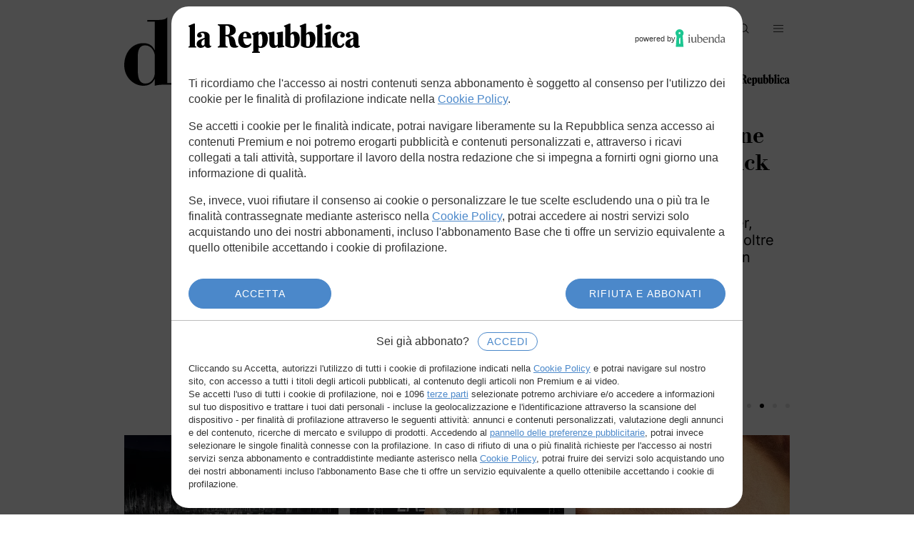

--- FILE ---
content_type: text/html; charset=utf-8
request_url: https://d.repubblica.it/
body_size: 46440
content:



<!doctype html>
<html class="no-js" lang="it">
<head>
    
    

<meta charset="utf-8">

    <title>d - d la Repubblica</title>


    <meta name="description" content="Tutti gli articoli pubblicati, le gallerie fotografiche e i video pubblicati nella sezione d">




    <meta name="tags" content="d">


    <meta http-equiv="content-language" content="it" />


    <meta http-equiv="content-type" content="text/html">


    <meta name="application-name" content="d la Repubblica" />







    <meta property="og:site_name" content="d la Repubblica" />




    <meta property="og:title" content="d - d la Repubblica">


    <meta property="og:description" content="Tutti gli articoli pubblicati, le gallerie fotografiche e i video pubblicati nella sezione d">



    <meta property="og:url" content="https://d.repubblica.it/">





    <meta name="twitter:card" content="summary_large_image" />



    <meta name="twitter:title" content="d - d la Repubblica" >


    <meta name="twitter:description" content="Tutti gli articoli pubblicati, le gallerie fotografiche e i video pubblicati nella sezione d">



    <meta name="twitter:url" content="https://d.repubblica.it/">





    <link rel="canonical" href="https://d.repubblica.it/">











<!-- deploy seo.html 2024/11/12-->


    


<script>
	var pageHref='https://d.repubblica.it/';
	var pageType='homepage';
	
	var term='/d';
	
	
	
    
    
</script>

    <script>
    var _kw_alternative_scriptEl;window.kw_alternative_config_env="prod",window.kw_alternative_config_type="legacy",window.kw_alternativeConfigFN=function(){try{window.kw_altConfigStarted=performance.mark("alternative-config-started")}catch(e){window.kw_altConfigStarted=0}window.kw_site_mode="page",-1<window.location.href.indexOf("/embed/")&&(window.kw_site_mode="embed");try{window.kwasyncsetup=!0;location.href.match(/^https?:\/\/(test|pre|www)\.lanuovasardegna\.it/)&&(window.kwasyncsetup=!1)}catch(e){console.log("%c[head.js] %c ERROR SETTING kwasyncsetup value => setting false as fallback","padding: 2px; background: yellow; color: #000","padding: 2px; color: #00F"),window.kwasyncsetup=!1}function o(){o=function(){},console.log("[SEO TRICKS] running kw_js_seo_tricks!");try{var e=document.head.querySelector('link[rel="amphtml"]'),t=["www.alfemminile.com","bologna.repubblica.it","www.huffingtonpost.it",/^https:\/\/www\.lastampa\.it\/.+(\d\.\d{8})\//,/^https:\/\/video\.d\.repubblica\.it\//];if(e){let o=!1;for(let e=0;e<t.length;e++){var r=t[e];r instanceof RegExp?r.test(window.location.href)&&(o=!0):-1<window.location.href.indexOf(r)&&(o=!0)}o?(e.remove(),console.log("[SEO TRICKS] Amp link tag removed!")):console.log("[SEO TRICKS] No amp tag was found or we're in the wrong page!")}}catch(e){console.log("[SEO TRICKS] Error eliminating the amp tag",e)}window.pageType||console.log("[SEO TRICKS] Missing pagetype....aborting")}function i(e){for(var o=e+"=",t=document.cookie.split(";"),r=0;r<t.length;r++){for(var i=t[r];" "==i.charAt(0);)i=i.substring(1,i.length);if(0==i.indexOf(o))return i.substring(o.length,i.length)}return null}function t(){var e,o,t="blaize_jwt",r="not_detected";try{null!==i(t)?(e=(e=>{try{var o=e.split(".")[1].replace(/-/g,"+").replace(/_/g,"/"),t=decodeURIComponent(atob(o).split("").map(function(e){return"%"+("00"+e.charCodeAt(0).toString(16)).slice(-2)}).join(""));return JSON.parse(t)}catch(e){console.error("[TLH_RT_Debugger] - parseJwt - Error parsing JWT Cookie",e)}})(i(t)),console.log("[TLH_RT_Debugger] - _getUserID - JWT cookie decoded",e),r=e.sub,"string"!=typeof e.sub&&(o=Object.keys(e.sub))&&1===o.length&&e.sub[o]&&"string"==typeof e.sub[o]&&(r=e.sub[o]),console.log("[TLH_RT_Debugger] - _getUserID - gigya id found",r)):(console.log("[TLH_RT_Debugger] - _getUserID - no "+t+" cookie found"),r="not_detected")}catch(e){console.error("[TLH_RT_Debugger] - _getUserID - Error looking for Gigya ID FALLBACK DONE",e),r="detection_error"}return r}function r(){var o="not_detected";try{var e=(()=>{let e=!1;var o;return o=navigator.userAgent||navigator.vendor||window.opera,e=/(android|bb\d+|meego).+mobile|avantgo|bada\/|blackberry|blazer|compal|elaine|fennec|hiptop|iemobile|ip(hone|od)|iris|kindle|lge |maemo|midp|mmp|mobile.+firefox|netfront|opera m(ob|in)i|palm( os)?|phone|p(ixi|re)\/|plucker|pocket|psp|series(4|6)0|symbian|treo|up\.(browser|link)|vodafone|wap|windows ce|xda|xiino/i.test(o)||/1207|6310|6590|3gso|4thp|50[1-6]i|770s|802s|a wa|abac|ac(er|oo|s\-)|ai(ko|rn)|al(av|ca|co)|amoi|an(ex|ny|yw)|aptu|ar(ch|go)|as(te|us)|attw|au(di|\-m|r |s )|avan|be(ck|ll|nq)|bi(lb|rd)|bl(ac|az)|br(e|v)w|bumb|bw\-(n|u)|c55\/|capi|ccwa|cdm\-|cell|chtm|cldc|cmd\-|co(mp|nd)|craw|da(it|ll|ng)|dbte|dc\-s|devi|dica|dmob|do(c|p)o|ds(12|\-d)|el(49|ai)|em(l2|ul)|er(ic|k0)|esl8|ez([4-7]0|os|wa|ze)|fetc|fly(\-|_)|g1 u|g560|gene|gf\-5|g\-mo|go(\.w|od)|gr(ad|un)|haie|hcit|hd\-(m|p|t)|hei\-|hi(pt|ta)|hp( i|ip)|hs\-c|ht(c(\-| |_|a|g|p|s|t)|tp)|hu(aw|tc)|i\-(20|go|ma)|i230|iac( |\-|\/)|ibro|idea|ig01|ikom|im1k|inno|ipaq|iris|ja(t|v)a|jbro|jemu|jigs|kddi|keji|kgt( |\/)|klon|kpt |kwc\-|kyo(c|k)|le(no|xi)|lg( g|\/(k|l|u)|50|54|\-[a-w])|libw|lynx|m1\-w|m3ga|m50\/|ma(te|ui|xo)|mc(01|21|ca)|m\-cr|me(rc|ri)|mi(o8|oa|ts)|mmef|mo(01|02|bi|de|do|t(\-| |o|v)|zz)|mt(50|p1|v )|mwbp|mywa|n10[0-2]|n20[2-3]|n30(0|2)|n50(0|2|5)|n7(0(0|1)|10)|ne((c|m)\-|on|tf|wf|wg|wt)|nok(6|i)|nzph|o2im|op(ti|wv)|oran|owg1|p800|pan(a|d|t)|pdxg|pg(13|\-([1-8]|c))|phil|pire|pl(ay|uc)|pn\-2|po(ck|rt|se)|prox|psio|pt\-g|qa\-a|qc(07|12|21|32|60|\-[2-7]|i\-)|qtek|r380|r600|raks|rim9|ro(ve|zo)|s55\/|sa(ge|ma|mm|ms|ny|va)|sc(01|h\-|oo|p\-)|sdk\/|se(c(\-|0|1)|47|mc|nd|ri)|sgh\-|shar|sie(\-|m)|sk\-0|sl(45|id)|sm(al|ar|b3|it|t5)|so(ft|ny)|sp(01|h\-|v\-|v )|sy(01|mb)|t2(18|50)|t6(00|10|18)|ta(gt|lk)|tcl\-|tdg\-|tel(i|m)|tim\-|t\-mo|to(pl|sh)|ts(70|m\-|m3|m5)|tx\-9|up(\.b|g1|si)|utst|v400|v750|veri|vi(rg|te)|vk(40|5[0-3]|\-v)|vm40|voda|vulc|vx(52|53|60|61|70|80|81|83|85|98)|w3c(\-| )|webc|whit|wi(g |nc|nw)|wmlb|wonu|x700|yas\-|your|zeto|zte\-/i.test(o.substr(0,4))?!0:e})(),t=(()=>{let e=!1;var o;return o=navigator.userAgent||navigator.vendor||window.opera,e=/(android|bb\d+|meego).+mobile|avantgo|bada\/|blackberry|blazer|compal|elaine|fennec|hiptop|iemobile|ip(hone|od)|iris|kindle|lge |maemo|midp|mmp|mobile.+firefox|netfront|opera m(ob|in)i|palm( os)?|phone|p(ixi|re)\/|plucker|pocket|psp|series(4|6)0|symbian|treo|up\.(browser|link)|vodafone|wap|windows ce|xda|xiino|android|ipad|playbook|silk/i.test(o)||/1207|6310|6590|3gso|4thp|50[1-6]i|770s|802s|a wa|abac|ac(er|oo|s\-)|ai(ko|rn)|al(av|ca|co)|amoi|an(ex|ny|yw)|aptu|ar(ch|go)|as(te|us)|attw|au(di|\-m|r |s )|avan|be(ck|ll|nq)|bi(lb|rd)|bl(ac|az)|br(e|v)w|bumb|bw\-(n|u)|c55\/|capi|ccwa|cdm\-|cell|chtm|cldc|cmd\-|co(mp|nd)|craw|da(it|ll|ng)|dbte|dc\-s|devi|dica|dmob|do(c|p)o|ds(12|\-d)|el(49|ai)|em(l2|ul)|er(ic|k0)|esl8|ez([4-7]0|os|wa|ze)|fetc|fly(\-|_)|g1 u|g560|gene|gf\-5|g\-mo|go(\.w|od)|gr(ad|un)|haie|hcit|hd\-(m|p|t)|hei\-|hi(pt|ta)|hp( i|ip)|hs\-c|ht(c(\-| |_|a|g|p|s|t)|tp)|hu(aw|tc)|i\-(20|go|ma)|i230|iac( |\-|\/)|ibro|idea|ig01|ikom|im1k|inno|ipaq|iris|ja(t|v)a|jbro|jemu|jigs|kddi|keji|kgt( |\/)|klon|kpt |kwc\-|kyo(c|k)|le(no|xi)|lg( g|\/(k|l|u)|50|54|\-[a-w])|libw|lynx|m1\-w|m3ga|m50\/|ma(te|ui|xo)|mc(01|21|ca)|m\-cr|me(rc|ri)|mi(o8|oa|ts)|mmef|mo(01|02|bi|de|do|t(\-| |o|v)|zz)|mt(50|p1|v )|mwbp|mywa|n10[0-2]|n20[2-3]|n30(0|2)|n50(0|2|5)|n7(0(0|1)|10)|ne((c|m)\-|on|tf|wf|wg|wt)|nok(6|i)|nzph|o2im|op(ti|wv)|oran|owg1|p800|pan(a|d|t)|pdxg|pg(13|\-([1-8]|c))|phil|pire|pl(ay|uc)|pn\-2|po(ck|rt|se)|prox|psio|pt\-g|qa\-a|qc(07|12|21|32|60|\-[2-7]|i\-)|qtek|r380|r600|raks|rim9|ro(ve|zo)|s55\/|sa(ge|ma|mm|ms|ny|va)|sc(01|h\-|oo|p\-)|sdk\/|se(c(\-|0|1)|47|mc|nd|ri)|sgh\-|shar|sie(\-|m)|sk\-0|sl(45|id)|sm(al|ar|b3|it|t5)|so(ft|ny)|sp(01|h\-|v\-|v )|sy(01|mb)|t2(18|50)|t6(00|10|18)|ta(gt|lk)|tcl\-|tdg\-|tel(i|m)|tim\-|t\-mo|to(pl|sh)|ts(70|m\-|m3|m5)|tx\-9|up(\.b|g1|si)|utst|v400|v750|veri|vi(rg|te)|vk(40|5[0-3]|\-v)|vm40|voda|vulc|vx(52|53|60|61|70|80|81|83|85|98)|w3c(\-| )|webc|whit|wi(g |nc|nw)|wmlb|wonu|x700|yas\-|your|zeto|zte\-/i.test(o.substr(0,4))?!0:e})(),o=e?"mobile":t?"tablet":!e&&!t?"desktop":"other"}catch(e){console.error("[TLH_RT_Debugger] - _getDeviceType - Error getting device type",e),o="detection_error"}return o}function c(){var o="not_detected";try{var e=window.location.hostname.split("."),t=e[e.length-2],r=e[e.length-3];o="gelocal"===t?"shop"===r?i("kw_testata")||"gelocal":r:t||o}catch(e){console.error("[TLH_RT_Debugger] - _getTestata - Error while getting testata",e),o="detection_error"}return o}function s(e,o){var t,e=(e=>{if(null==e)return"";if("object"==typeof e){if(e instanceof Date)return e.toISOString();if(Array.isArray(e)){if(0===e.length)return"";try{return JSON.stringify(e)}catch(e){return""}}else{if(0===Object.keys(e).length)return"";try{return JSON.stringify(e)}catch(e){return""}}}return String(e)})(e);return"number"!=typeof o||o<=0||isNaN(o)?(console.warn("[TLH_RT_Debugger] - _truncateString - wrong maxLength value"),e):e.length<=o?e:(t=e.slice(0,o<=(e="...").length?o:o-e.length),e.length<o?t+e:t)}function l(){var e=Object.assign({},d);try{e.dateTime=(new Date).toLocaleString("sv").replace(" ","T"),e.errorLogType="rt_debugger_default",e.pageUrl=window.location.href,e.pageReferrer=document.referrer||"empty",e.gaId=(()=>{var o="not_detected";try{var e,t,r=i("_ga");r&&(0<(e=r.split(".")).length?(o=t=e.slice(Math.max(e.length-2,1)).join("."),console.log("[TLH_RT_Debugger] - _getGaID - id found formatted",t)):(o=r,console.log("[TLH_RT_Debugger] - _getGaID - took whole cookie",r)))}catch(e){console.error("[TLH_RT_Debugger] - _getGaID - Error while getting gaID",e),o="detection_error"}return o})(),e.userId=t(),e.deviceType=window.wt_device_type||r(),e.operatingSystem=(()=>{var o="not_detected";try{var e=window.navigator.userAgent.toLowerCase(),o=e.includes("win")?"windows":e.includes("mac")?e.includes("iphone")?"iOS":e.includes("ipad")?"ipadOS":"macOS":e.includes("linux")?e.includes("android")?"android":"linux":"unknown"}catch(e){console.error("[TLH_RT_Debugger] - _getOsName - Error while getting OS name",e),o="detection_error"}return o})(),e.browserName=(()=>{var o="not_detected";try{var e=window.navigator.userAgent.toLowerCase(),o=e.includes("opera")||e.includes("opr")?"opera":e.includes("edg")?"edge":e.includes("safari")&&!e.includes("chrome")?"safari":e.includes("chrome")?"chrome":e.includes("firefox")||e.includes("fxios")?"firefox":e.includes("trident")||e.includes("msie")?"internet_explorer":e.includes("[linkedinapp]")?"linkedin_app":e.includes("flipboard")?"flipboard_app":e.includes("twitter")?"twitter_app":e.includes("instagram")?"instagram_app":e.includes("[fban/fbios]")||e.includes("fbav")||e.includes("fblc")?"facebook_app":e.includes("applewebkit")&&e.includes("mobile")?"safari":"unknown"}catch(e){console.error("[TLH_RT_Debugger] - _getBrowserName - Error while getting browser name",e),o="detection_error"}return o})(),e.slotLibero1=window.navigator.userAgent||"empty",e.slotLibero2=(()=>{var o="not_detected";try{o=Intl.DateTimeFormat().resolvedOptions().timeZone}catch(e){console.error("[TLH_RT_Debugger] - _getTimeZone - Error getting timezone",e),o="detection_error"}return o})(),e.slotLibero3=(()=>{var o="not_detected";try{var e="_iub_cs-23960187",o=(i(e)?"1":"0")+":"+(i("_iub_cs-23960187-granular")?"1":"0")+":"+(i("euconsent-v2")?"1":"0")}catch(e){console.error("[TLH_RT_Debugger] - _getConsentCookies - Error getting iubenda cookies",e),o="detection_error"}return o})(),e.slotLibero5=(()=>{var o="not_detected";try{o=window!==window.top?"1":"0"}catch(e){console.error("[TLH_RT_Debugger] - _checkIsIframe - Error while checking for iframe",e),o="detection_error"}return o})()+":"+(()=>{var o="not_detected";try{o=window.navigator.userAgent.toLowerCase().includes("gd-facet-webview")?"1":"0"}catch(e){console.error("[TLH_RT_Debugger] - _checkIsWebView - Error while checking for webview",e),o="detection_error"}return o})(),e.slotLibero10=c()}catch(e){console.error("[TLH_RT_Debugger] Error while setting default payload. ",e)}return e}var d,g,u;window.MNZ_RICH=function(){},window.MNZ_moreContent=function(){},window.kw_tlh_ready=function(){console.log("%c[head.js] %cTLH READY EVENT RECEIVED","padding: 2px; background: yellow; color: #000","padding: 2px; color: #00F")},"loading"!==document.readyState?o():document.addEventListener("readystatechange",function(e){"loading"!==document.readyState&&o()}),window.GEDI_lifecycle=(()=>{let i={},n={};function r(e,o,t){return i[o]||(i[o]={}),i[o][e]=t,e}return{eventSubscribers:i,eventPublishHistory:n,addSubscriberFromStubFn:function(e,o,t){r(e,o,t)},publish:function(e,...o){var t=i[e];if(n[e]={arguments:[...o]},console.log(`[GEDI_lifecycle] - publish - Saving '${e}' in eventPublishHistory.`),t)for(var r in t)try{t[r](...o),console.log(`[GEDI_lifecycle] - publish - Calling subscriber callback for '${e}'.`)}catch(e){tlhDebugger("[GEDI_lifecycle] try/catch error - error calling subscriber callback",e)}else console.log(`[GEDI_lifecycle] - publish - No subscribers for '${e}'.`)},subscribe:function(o,e){return n[o]&&(console.log(`[GEDI_lifecycle] - subscribe - Event '${o}' has been previously published. Immediately calling callback.`),setTimeout(()=>{try{e(...n[o].arguments)}catch(e){console.error(`Event '${o}' - subscriber callback failed!. Err msg:`,e),tlhDebugger("[GEDI_lifecycle] try/catch error - error calling subscriber callback",e)}},50)),r(window.TLH_Utils.generateID(),o,e)},unSubscribe:function(e){for(var o in i)i[o][e]&&(delete i[o][e],0===Object.keys(i[o]).length)&&delete i[o]}}})(),window.TLH_LifeCycle||(window.TLH_LifeCycle={subscriberList:[],subscribe:function(e,o){var t="id_"+(window.TLH_LifeCycle.subscriberList.length+1);return window.TLH_LifeCycle.subscriberList.push({id:t,eventName:e,callback:o}),t},unSubscribe:function(e){e=e.split("_")[1]-1;window.TLH_LifeCycle.subscriberList.splice(e,1)}}),window.TLH_RT_Debugger=(d={dateTime:"not_set",errorLogType:"not_set",pageUrl:"not_set",pageReferrer:"not_set",gaId:"not_set",userId:"not_set",deviceType:"not_set",operatingSystem:"not_set",browserName:"not_set",slotLibero1:"not_set",slotLibero2:"not_set",slotLibero3:"not_set",slotLibero4:"not_set",slotLibero5:"not_set",slotLibero6:"not_set",slotLibero7:"not_set",slotLibero8:"not_set",slotLibero9:"not_set",slotLibero10:"not_set"},g=["repubblica","lastampa","alfemminile","huffingtonpost","ilsecoloxix","deejay","provinciapavese","gedi","limesonline","lescienze","capital","m2o","gedidigital","messaggeroveneto","ilpiccolo","nuovavenezia","corrierealpi","nordesteconomia","tribunatreviso","mattinopadova","themeditelegraph","3nz"],u=Object.assign({},d),{send:function(e){u=Object.assign(l(),e),o=u,t={browserName:25,deviceType:20,errorLogType:100,gaId:80,operatingSystem:20,slotLibero1:300,slotLibero2:30,slotLibero3:20,slotLibero4:20,slotLibero5:10,slotLibero6:250,slotLibero7:250,slotLibero8:250,slotLibero9:250,slotLibero10:30,userId:40},r=Object.assign({},o),Object.keys(o).forEach(e=>{t.hasOwnProperty(e)&&(r[e]=s(o[e],t[e]))}),u=r;var o,t,r,i,n,a,e=c();i=u,n=Object.keys(d),a=Object.keys(i).every(e=>n.includes(e)),i=i.hasOwnProperty("dateTime")&&(i=i.dateTime,/^\d{4}-(0?[1-9]|1[0-2])-(0?[1-9]|[12][0-9]|3[01])T(?:[01]\d|2[0-3]):(?:[0-5]\d):(?:[0-5]\d)$/.test(i)),console.log("[TLH_RT_Debugger] Payload has valid keys: "+a),console.log("[TLH_RT_Debugger] Payload has valid datetime: "+i),console.log("[TLH_RT_Debugger] Payload is valid: "+(a&&i)),a&&i?g.includes(e)?"1"===(()=>{var o="not_detected";try{o=/bot|crawl|spider|slurp/i.test(navigator.userAgent)?"1":"0"}catch(e){console.error("[TLH_RT_Debugger] - _checkIsBot - Error checking isBot",e),o="detection_error"}return o})()?console.log("[TLH_RT_Debugger] It's a bot. Ping disabled"):fetch("https://tlh.gedidigital.it/tlh-debug/",{method:"POST",body:JSON.stringify(u),headers:{"Content-type":"application/json; charset=UTF-8"}}).then(e=>e.json()).then(e=>console.info("[TLH_RT_Debugger] Success in debug API response",e)).catch(e=>console.error("[TLH_RT_Debugger] Error in debug API response",e)):console.error("[TLH_RT_Debugger] Testata is not allowed. Aborting..."):console.error("[TLH_RT_Debugger] No valid payload. Check object.")},getPayload:function(){return u}}),window.asr_error=function(){var t="not_generated";try{t=Math.random().toString(36).replace(/^0\./g,"_id").slice(0,10)}catch(e){console.log("[asr_error] Error while generating debuggerPingID. ",e)}try{document.querySelector('script[src*="adsetup"]')}catch(e){console.log("[asr_error] Error while searching for adsetup script. ",e)}window.TLH_RT_Debugger.send({errorLogType:"wi_tlh_load_error",slotLibero4:t}),window.kw_tlh_adSetupAvailable=!1,console.log("%c[head.js] %cLoading TLH Library Manually","padding: 2px; background: yellow; color: #000","padding: 2px; color: #00F");var e=document.createElement("script");e.async=!1,e.onload=function(e,o){window.kw_tlh_ready(),console.log("%c[head.js] %cDETECTED MISSING ADSETUP LOADING -> loading single js tlh configuration","padding: 2px; background: yellow; color: #000","padding: 2px; color: #00F"),window.TLH_RT_Debugger.send({errorLogType:"wi_tlh_reload_success",slotLibero4:t})},e.onerror=function(e){var o=document.createElement("script");o.async=!1,o.src="https://www.repstatic.it/storage/tlh/adsetup_tlh_static.js",o.onload=function(){window.kw_tlh_ready(),window.TLH_RT_Debugger.send({errorLogType:"wi_tlh_fallback_success",slotLibero4:t}),console.log("%c[head.js] %cLoading fallback TLH version manually","padding: 2px; background: yellow; color: #000","padding: 2px; color: #00F")},o.onerror=function(e){window.TLH_RT_Debugger.send({errorLogType:"wi_tlh_fallback_error",slotLibero4:t}),console.log("%c[head.js] %cError loading fallback TLH version manually","padding: 2px; background: yellow; color: #000","padding: 2px; color: #00F",e)},document.head.appendChild(o),window.TLH_RT_Debugger.send({errorLogType:"wi_tlh_reload_error",slotLibero4:t}),console.log(e)},e.src="https://tlh.gedidigital.it/tlh.js",document.head.appendChild(e)},document.addEventListener("DOMContentLoaded",function e(){try{let e=!1;var o,t=["adsetup.js","adsetup_cmp.js","adsetup_pcmp.js","adsetup_pcmp_video.js","adsetup_webview.js","tlh.js","tlh_webview.js"];for(o of document.querySelectorAll("head script")){for(var r of t)if(o.src.includes(r)){e=!0,console.log("[TLH_ScriptCheck] TLH script tag found with src:",o.src);break}if(e)break}e||(window.TLH_RT_Debugger.send({errorLogType:"wi_tlh_not_found"}),console.log("[TLH_ScriptCheck] TLH script tag not found. Sending ping to RT_Debugger"))}catch(e){console.error("[TLH_ScriptCheck] Error while checking TLH script presence")}document.removeEventListener("DOMContentLoaded",e)})},window.location.href.includes("load-dev-alternative-config=true")&&"prod"===window.kw_alternative_config_env?((_kw_alternative_scriptEl=document.createElement("script")).setAttribute("language","javascript"),_kw_alternative_scriptEl.async=!1,_kw_alternative_scriptEl.onerror=function(){console.error("[ALTERNATIVE-CONFIG] error loading dev alternative-config")},_kw_alternative_scriptEl.setAttribute("type","text/javascript"),_kw_alternative_scriptEl.setAttribute("src","//test.gedidigital.it/alternative_config.js?site_name="+window.kw_alternative_config_type),document.head.appendChild(_kw_alternative_scriptEl)):kw_alternativeConfigFN();
</script>



    



    <script async onload="try { kw_tlh_ready(); } catch(e) {}" onerror="try { asr_error() } catch(e) {}"
            src="https://tlh.gedidigital.it/tlh.js?mapnode=responsivehp"></script>

<link href="https://tlh.gedidigital.it" rel="preconnect">
    
    <!-- #start: //www.repstatic.it/cless/main/d/2025-v1/includes/common/head.html -->

<meta name="viewport" content="width=device-width, initial-scale=1">
<meta name="format-detection" content="telephone=no">

<!-- Favicons -->
<link rel="icon" type="image/png" href="//www.repstatic.it/cless/main/d/2025-v1/images/common/icon/favicon-96x96.png" sizes="96x96" />
<link rel="icon" type="image/svg+xml" href="//www.repstatic.it/cless/main/d/2025-v1/images/common/icon/favicon.svg" />
<link rel="shortcut icon" href="//www.repstatic.it/cless/main/d/2025-v1/images/common/icon/favicon.ico" />
<link rel="apple-touch-icon" sizes="180x180" href="//www.repstatic.it/cless/main/d/2025-v1/images/common/icon/apple-touch-icon.png" />

<!-- Preload -->
<link rel="preload" href="//www.repstatic.it/cless/common/stable/font/bodoni-pt/bodoni-pt-display.woff2" as="font" type="font/woff2" crossorigin>
<link rel="preload" href="//www.repstatic.it/cless/common/stable/font/inter/inter-regular.woff2" as="font" type="font/woff2" crossorigin>

<!-- Dark/Light Mode -->
<script>
    const storageKey = 'd-repubblica-theme';

    const getCurrentTheme = () =>
        document.documentElement.getAttribute('data-theme') || 'light';

    const getThemeFromStorage = () => {
        try {
            return localStorage.getItem(storageKey) || 'light';
        } catch (e) {
            return 'light';
        }
    };

    const savedTheme = getThemeFromStorage();
    document.documentElement.setAttribute('data-theme', savedTheme);

    // Espone globalmente
    window.storageKey = storageKey;
    window.getCurrentTheme = getCurrentTheme;
</script>

<!-- Minify -->
<script async src="//www.repstatic.it/minify/sites/repubblica/d/2025-v1/config.cache.php?name=accounts_js"></script>
<script defer src="//www.repstatic.it/minify/sites/repubblica/d/2025-v1/config.cache.php?name=common_js"></script>

<!-- Kwait -->
<script>
    window.kwait = window.kwait || [];
    window.kwait.deps = window.kwait.deps || [];
</script>
<script async src="//www.repstatic.it/cless/common/stable/js/script/api/wait.js"></script>

<!-- CSS -->
<style>:root,[data-theme=dark],[data-theme=light]{--color-icon:var(--color-text);--color-icon-inverted:var(--color-text-inverted);--color-icon-weak:var(--color-text-weak);--color-icon-weak-inverted:var(--color-text-weak-inverted);--color-icon-faint:var(--color-text-faint);--color-icon-faint-inverted:var(--color-text-faint-inverted);--color-icon-interactive:var(--color-text-interactive)}
body,html{-moz-osx-font-smoothing:grayscale;-webkit-font-smoothing:antialiased;text-rendering:optimizeLegibility;-moz-text-size-adjust:none;text-size-adjust:none}
.d-button,body{font-family:Inter,'Inter Fallback'}
img,table,tbody,tfoot,th,thead,tr,video{width:100%}
.d-icon,.d-logo{height:1em;fill:currentColor;display:block}
.d-button-icon.is-active:not(:disabled):not(.is-disabled),.d-button.is-active:not(:disabled):not(.is-disabled){border-color:var(--color-stroke-interactive);background-color:var(--color-surface-interactive);color:var(--color-text-interactive)}
.form-input[type=text],body{background-color:var(--color-surface)}
.d-icon,.d-logo,img,table,video{display:block}
.d-slim-header__nav .is-active>a,.pagination__list li.is-active{-webkit-text-decoration:underline;text-decoration:underline;text-underline-offset:0.15em;text-decoration-thickness:0.0625em}
.d-button-icon.is-disabled,.d-button.is-disabled,.d-mega-menu,.d-mega-menu__logo a.is-disabled,.d-mega-menu__nav a.is-disabled,.d-slim-header__footer a.is-disabled,.d-slim-header__logo a.is-disabled,.d-slim-header__nav li>a.is-disabled,.d-slim-header__user a.is-disabled,.d-slim-header__user button.is-disabled,.d-toast,.form-input.is-disabled[type=text],.form-switch.is-disabled[type=checkbox],.is-disabled.form-input[type=checkbox],.is-disabled.form-input[type=radio],.pagination a.is-disabled{pointer-events:none}
.d-column-header__overtitle,.d-footer__nav--categories li,.d-mega-menu__nav--categories li,.d-mega-menu__nav--lists li{letter-spacing:var(--tracking-xs);font-style:normal}
@font-face{font-family:'Bodoni PT Display Fallback';size-adjust:116%;ascent-override:normal;descent-override:18%;line-gap-override:12%;src:local('Times New Roman')}
@font-face{font-family:'Inter Fallback';size-adjust:107%;ascent-override:92%;src:local('Arial')}
@font-face{font-family:'Bodoni PT Display';src:url('//www.repstatic.it/cless/common/stable/font/bodoni-pt/bodoni-pt-display.woff2') format('woff2'),url('//www.repstatic.it/cless/common/stable/font/bodoni-pt/bodoni-pt-display.ttf') format('truetype');font-style:normal;font-weight:400;font-display:swap}
@font-face{font-family:'Bodoni PT Display';src:url('//www.repstatic.it/cless/common/stable/font/bodoni-pt/bodoni-pt-display-bold.woff2') format('woff2'),url('//www.repstatic.it/cless/common/stable/font/bodoni-pt/bodoni-pt-display-bold.ttf') format('truetype');font-style:normal;font-weight:700;font-display:swap}
@font-face{font-family:Inter;src:url('//www.repstatic.it/cless/common/stable/font/inter/inter-regular.woff2') format('woff2'),url('//www.repstatic.it/cless/common/stable/font/inter/inter-regular.ttf') format('truetype');font-style:normal;font-weight:400;font-display:swap}
@font-face{font-family:Inter;src:url('//www.repstatic.it/cless/common/stable/font/inter/inter-bold.woff2') format('woff2'),url('//www.repstatic.it/cless/common/stable/font/inter/inter-bold.ttf') format('truetype');font-style:normal;font-weight:700;font-display:swap}
:root{--space-3xs:2px;--space-2xs:4px;--space-xs:8px;--space-sm:12px;--space-base:16px;--space-lg:20px;--space-xl:24px;--space-2xl:32px;--space-3xl:40px;--space-4xl:48px;--space-5xl:56px;--space-6xl:64px;--space-7xl:80px;--space-8xl:96px;--space-9xl:128px;--space-10xl:144px;--space-11xl:160px;--space-12xl:192px;--space-13xl:256px;--space-14xl:384px;--space-15xl:512px;--size-xs:8px;--size-sm:16px;--size-base:24px;--size-lg:32px;--size-xl:40px;--size-2xl:48px;--size-3xl:64px;--size-4xl:96px;--size-5xl:128px;--radius-sm:2px;--radius-base:4px;--radius-lg:8px;--radius-circle:50%;--radius-pill:100px;--stroke-1:1px;--stroke-2:2px;--sticky-offset:144px;--layer-toast:9999800;--layer-menu:9999900;--layer-pswp:10000000;--animate-duration:0.125s;--animate-delay:0;--animate-repeat:1;--font-heading:'Bodoni PT Display','Bodoni PT Display Fallback';--font-body:'Inter','Inter Fallback';--weight-normal:400;--weight-bold:700;--leading-xs:1.125;--leading-sm:1.2;--leading-base:1.5;--tracking-sm:-0.005em;--tracking-base:0;--text-xs:10px;--text-sm:12px;--text-base:16px;--text-lg:20px;--text-xl:24px;--text-2xl:32px;--text-3xl:40px;--text-4xl:48px;--text-5xl:80px;--grid-container:100%;--grid-container-gap:var(--space-base);--grid-sidebar:100%;--grid-spacer-parallax:var(--space-2xl);--grid-spacer-sm:var(--space-base);--grid-spacer-base:var(--space-2xl);--grid-spacer-lg:var(--space-6xl);--grid-spacer-xl:var(--space-8xl)}
:root body.is-menu-open{--layer-menu:10000100}
::-moz-selection{color:var(--color-text-interactive);background-color:var(--color-surface-interactive)}
::selection{color:var(--color-text-interactive);background-color:var(--color-surface-interactive)}
:root,[data-theme=light]{--color-text:#000;--color-text-inverted:#fff;--color-text-weak:#676767;--color-text-weak-inverted:#adadad;--color-text-faint:#c8c8c8;--color-text-faint-inverted:#7b7b7b;--color-text-interactive:#fff;--color-surface:#fff;--color-surface-inverted:#000;--color-surface-interactive:#000;--color-surface-adv:#f2f2f2;--color-surface-native:#fbf7ea;--color-surface-advertorial:#ededed;--color-stroke:#000;--color-stroke-inverted:#fff;--color-stroke-weak:#d9d9d9;--color-stroke-weak-inverted:#545454;--color-stroke-interactive:#000;--csstools-color-scheme--light:initial;color-scheme:light}
[data-theme=dark]{--color-text:#fff;--color-text-inverted:#000;--color-text-weak:#adadad;--color-text-weak-inverted:#676767;--color-text-faint:#7b7b7b;--color-text-faint-inverted:#c8c8c8;--color-text-interactive:#000;--color-surface:#000;--color-surface-inverted:#fff;--color-surface-interactive:#fff;--color-surface-adv:#363636;--color-surface-native:#1f1d17;--color-surface-advertorial:#545454;--color-stroke:#fff;--color-stroke-inverted:#000;--color-stroke-weak:#676767;--color-stroke-weak-inverted:#ededed;--color-stroke-interactive:#fff;color-scheme:dark}
*{box-sizing:border-box}
:after,:before,blockquote,figcaption,figure,h1,h2,h3,h4,h5,h6,ol,p,ul{margin:0;padding:0}
html{-ms-text-size-adjust:100%;-webkit-text-size-adjust:100%;-webkit-tap-highlight-color:transparent;scroll-behavior:smooth;scrollbar-gutter:stable;-webkit-text-size-adjust:none;text-rendering:geometricPrecision}
body{margin:0;-webkit-text-size-adjust:none;font-family:var(--font-body);font-size:16px;font-size:var(--text-base);line-height:1.5;line-height:var(--leading-base);color:var(--color-text)}
ol,ul{list-style-type:none}
fieldset:not([class*=gigya]),input:not([class*=gigya]),select:not([class*=gigya]),textarea:not([class*=gigya]){border:none;box-shadow:none;-webkit-appearance:none;-moz-appearance:none;appearance:none;margin:0;padding:0}
.d-button,.d-button-icon{color:var(--color-text);background-color:transparent;-webkit-appearance:none;-moz-appearance:none;-webkit-text-decoration:none;text-decoration:none;transition:75ms ease-in-out;white-space:nowrap;box-shadow:none;text-align:center}
caption,table,tbody,td,tfoot,th,thead,tr{margin:0;padding:0;border:0;font-size:100%;font:inherit;vertical-align:baseline}
.d-button,.d-mega-menu__nav__title,.d-slim-header__nav li>a,.d-socialbar__title,.form-control label,.form-field label{line-height:1;text-transform:uppercase}
table{border-collapse:collapse;border-spacing:0}
img{border:none}
img,video{height:auto}
details{list-style:none}
details>summary{all:unset;cursor:pointer}
.gd-container{max-width:100%;max-width:var(--grid-container);margin-left:auto;margin-right:auto;padding-left:16px;padding-left:var(--grid-container-gap);padding-right:16px;padding-right:var(--grid-container-gap)}
.d-button,.d-slim-header__container{padding-left:16px;padding-right:16px}
body.gd-facet-webview .hide-app,body:not(.gd-facet-webview) .show-app-only{display:none!important}
.d-logo{width:1em;stroke-width:0;stroke:currentColor}
.d-logo-d{width:.71875em}
.d-logo-repubblica{width:5.28125em}
.d-icon{width:1em;stroke-width:0;stroke:currentColor}
.d-button:not(:disabled):not(.is-disabled):focus-visible{border-radius:4px;border-radius:var(--space-2xs);outline:2px solid var(--color-stroke);outline:var(--stroke-2) solid var(--color-stroke);outline-offset:0;outline-offset:var(--space-none,0)}
.d-button.is-disabled,.d-button:disabled{filter:saturate(0);opacity:.5;cursor:not-allowed;-webkit-user-select:none;-moz-user-select:none;user-select:none}
.d-button{display:inline-flex;align-items:center;justify-content:center;height:32px;height:var(--size-lg);padding-left:var(--space-base);padding-right:var(--space-base);border:1px solid var(--color-stroke);border:var(--stroke-1) solid var(--color-stroke);border-radius:100px;border-radius:var(--radius-pill);font-family:var(--font-body);font-size:10px;font-size:var(--text-xs);font-weight:400;font-weight:var(--weight-normal);appearance:none;cursor:pointer;vertical-align:middle}
.d-button-icon,.d-button>span{align-items:center;display:inline-flex}
.d-button-icon,.form-input[type=text]{font-size:16px;font-family:Inter,'Inter Fallback'}
.d-button>span{justify-content:center}
.d-button-icon:not(:disabled):not(.is-disabled):focus-visible{border-radius:4px;border-radius:var(--space-2xs);outline:2px solid var(--color-stroke);outline:var(--stroke-2) solid var(--color-stroke);outline-offset:0;outline-offset:var(--space-none,0)}
.d-button-icon.is-disabled,.d-button-icon:disabled{filter:saturate(0);opacity:.5;cursor:not-allowed;-webkit-user-select:none;-moz-user-select:none;user-select:none}
.d-button-icon{justify-content:center;height:32px;height:var(--size-lg);width:32px;width:var(--size-lg);border:1px solid var(--color-stroke);border:var(--stroke-1) solid var(--color-stroke);border-radius:50%;border-radius:var(--radius-circle);font-family:var(--font-body);font-size:var(--size-sm);appearance:none;cursor:pointer}
.d-button-icon>span{display:inline-flex;align-items:center;justify-content:center}
.form-field{display:grid;grid-template-columns:minmax(0,1fr);grid-gap:4px;grid-gap:var(--space-2xs);gap:4px;gap:var(--space-2xs)}
.form-field label{font-size:10px;font-size:var(--text-xs)}
.form-control{display:grid;grid-template-columns:min-content minmax(0,1fr);align-items:center;grid-gap:12px;grid-gap:var(--space-sm);gap:12px;gap:var(--space-sm)}
.form-control label{font-size:12px;font-size:var(--text-sm)}
.form-input.is-disabled[type=text],.form-input[type=text]:disabled{filter:saturate(0);opacity:.5;cursor:not-allowed;-webkit-user-select:none;-moz-user-select:none;user-select:none}
.form-input[type=text]{display:flex;align-items:center;height:48px;height:var(--size-2xl);font-family:var(--font-body);font-size:var(--text-base);line-height:1.5;line-height:var(--leading-base);border-bottom:1px solid var(--color-stroke-weak);border-bottom:var(--stroke-1) solid var(--color-stroke-weak);color:var(--color-text)}
.form-input[type=text]::-moz-placeholder{color:var(--color-text);opacity:.25}
.form-input[type=text]::placeholder{color:var(--color-text);opacity:.25}
[data-theme=light] .d-mega-menu,[data-theme=light] .d-widget.d-widget--instagram{--color-text:#fff;--color-text-inverted:#000;--color-text-weak:#adadad;--color-text-weak-inverted:#676767;--color-text-faint:#7b7b7b;--color-text-faint-inverted:#c8c8c8;--color-text-interactive:#000;--color-surface:#000;--color-surface-inverted:#fff;--color-surface-interactive:#fff;--color-surface-adv:#363636;--color-surface-native:#1f1d17;--color-surface-advertorial:#545454;--color-stroke:#fff;--color-stroke-inverted:#000;--color-stroke-weak:#676767;--color-stroke-weak-inverted:#ededed;--color-stroke-interactive:#fff}
[data-theme=dark] .d-mega-menu,[data-theme=dark] .d-widget.d-widget--instagram,[data-theme=dark] .d-widget.d-widget--newsletter,[data-theme=light] .d-mega-menu,[data-theme=light] .d-widget.d-widget--instagram,[data-theme=light] .d-widget.d-widget--newsletter{--color-icon:var(--color-text);--color-icon-inverted:var(--color-text-inverted);--color-icon-weak:var(--color-text-weak);--color-icon-weak-inverted:var(--color-text-weak-inverted);--color-icon-faint:var(--color-text-faint);--color-icon-faint-inverted:var(--color-text-faint-inverted);--color-icon-interactive:var(--color-text-interactive)}
.form-input[type=text]:not(:disabled):not(.disabled):focus-visible{outline:0;border-bottom-color:var(--color-stroke)}
.form-input[type=checkbox]:disabled,.form-input[type=radio]:disabled,.is-disabled.form-input[type=checkbox],.is-disabled.form-input[type=radio]{filter:saturate(0);opacity:.5;cursor:not-allowed;-webkit-user-select:none;-moz-user-select:none;user-select:none}
.form-input[type=checkbox],.form-input[type=radio]{flex-grow:0;flex-shrink:0;display:flex;align-items:center;justify-content:center;font-size:24px;font-size:var(--size-base);width:24px;width:var(--size-base);height:24px;height:var(--size-base);border:1px solid var(--color-stroke);border:var(--stroke-1) solid var(--color-stroke);border-radius:0;background-color:var(--color-surface);cursor:pointer}
.form-input[type=checkbox]:before,.form-input[type=radio]:before{transition:75ms ease-in-out;content:'';width:.75em;height:.75em;transform:scale(0);background-color:var(--color-surface-interactive)}
.form-input[type=checkbox]:checked:before,.form-input[type=radio]:checked:before{transform:scale(1)}
.form-input[type=checkbox]:not(:disabled):not(.disabled):focus-visible{outline:2px solid var(--color-stroke);outline:var(--stroke-2) solid var(--color-stroke)}
.form-input[type=radio]:not(:disabled):not(.disabled):focus-visible{outline:2px solid var(--color-stroke);outline:var(--stroke-2) solid var(--color-stroke)}
.form-switch[type=checkbox]:not(:disabled):not(.is-disabled):focus-visible{border-radius:4px;border-radius:var(--space-2xs);outline:2px solid var(--color-stroke);outline:var(--stroke-2) solid var(--color-stroke);outline-offset:0;outline-offset:var(--space-none,0)}
.form-switch.is-disabled[type=checkbox],.form-switch[type=checkbox]:disabled{filter:saturate(0);opacity:.5;cursor:not-allowed;-webkit-user-select:none;-moz-user-select:none;user-select:none}
.form-switch[type=checkbox]{flex-shrink:0;flex-grow:0;display:flex;align-items:center;justify-content:center;width:32px;width:var(--size-lg);height:16px;height:var(--size-sm);margin-top:8px;margin-top:var(--space-xs);margin-bottom:8px;margin-bottom:var(--space-xs);border:1px solid var(--color-stroke);border:var(--stroke-1) solid var(--color-stroke);border-radius:100px;border-radius:var(--radius-pill);background-color:transparent;white-space:nowrap;cursor:pointer}
.form-switch[type=checkbox]::before{transition:transform .2s ease-in-out;content:'';display:block;width:8px;width:var(--size-xs);height:8px;height:var(--size-xs);border-radius:50%;border-radius:var(--radius-circle);background-color:var(--color-surface-interactive);transform:translateX(-8px);transform:translateX(calc(var(--space-xs)*-1));will-change:transform}
.form-switch[type=checkbox]:checked::before{transform:translateX(8px);transform:translateX(var(--space-xs))}
.d-toast{transition:opacity .2s ease-in-out;position:fixed;bottom:16px;bottom:var(--space-base);left:50%;z-index:9999800;z-index:var(--layer-toast);padding:.75em 1.25em;font-size:12px;font-size:var(--text-sm);border-radius:100px;border-radius:var(--radius-pill);background-color:var(--color-surface-inverted);color:var(--color-text-inverted);transform:translateX(-50%);opacity:0;text-align:center}
.d-mega-menu,.d-mega-menu__header,.d-slim-header{top:0;background-color:var(--color-surface)}
.d-toast.is-show{opacity:1;pointer-events:auto}
.pagination{display:flex;align-items:center;justify-content:center;margin-top:64px;margin-top:var(--grid-spacer-lg)}
.pagination__list{display:flex;align-items:center;justify-content:center;margin-left:16px;margin-left:var(--space-base);margin-right:16px;margin-right:var(--space-base)}
.pagination__list li:not(:last-child){margin-right:16px;margin-right:var(--space-base)}
.pagination a:not(:disabled):not(.is-disabled):focus-visible{border-radius:4px;border-radius:var(--space-2xs);outline:2px solid var(--color-stroke);outline:var(--stroke-2) solid var(--color-stroke);outline-offset:0;outline-offset:var(--space-none,0)}
.pagination a.is-disabled,.pagination a:disabled{filter:saturate(0);opacity:.5;cursor:not-allowed;-webkit-user-select:none;-moz-user-select:none;user-select:none}
.pagination a{font-weight:inherit;font-weight:var(--weight-inherit,inherit);-webkit-text-decoration:none;text-decoration:none;color:inherit;color:var(--color-inherit,inherit)}
.d-slim-header__footer a,.d-slim-header__logo a{-webkit-text-decoration:none;text-decoration:none;color:inherit}
.d-socialbar{display:grid;grid-template-columns:minmax(0,1fr);grid-gap:12px;grid-gap:var(--space-sm);gap:12px;gap:var(--space-sm);align-content:flex-start}
.d-socialbar__title{font-size:10px;font-size:var(--text-xs)}
.d-socialbar__list{display:flex;flex-wrap:wrap}
.d-socialbar__list li:not(:last-child){margin-right:8px;margin-right:var(--space-xs)}
.d-slim-header{position:sticky;z-index:9999900;z-index:var(--layer-menu);padding-top:24px;padding-top:var(--space-xl);padding-bottom:24px;padding-bottom:var(--space-xl);width:100%}
body.has_domination .d-slim-header{max-width:100%;max-width:var(--grid-container);margin-left:auto;margin-right:auto;padding-left:var(--grid-container-gap);padding-right:var(--grid-container-gap);padding-left:0;padding-right:0}
body.native .d-slim-header{--color-surface:var(--color-surface-native)}
body.advertorial .d-slim-header{--color-surface:var(--color-surface-advertorial)}
.d-slim-header__container{max-width:100%;max-width:var(--grid-container);margin-left:auto;margin-right:auto;padding-left:var(--grid-container-gap);padding-right:var(--grid-container-gap);display:grid;grid-template-columns:minmax(48px,min-content) minmax(0,1fr);grid-template-columns:minmax(var(--size-2xl),min-content) minmax(0,1fr);grid-template-rows:repeat(2,minmax(0,min-content));grid-template-areas:'footer footer' 'logo content';align-content:flex-start;grid-column-gap:32px;grid-column-gap:var(--space-2xl);-moz-column-gap:32px;column-gap:32px;-moz-column-gap:var(--space-2xl);column-gap:var(--space-2xl)}
.d-slim-header__logo{transition:.25s ease-in-out;grid-area:logo;display:grid;align-items:flex-start;justify-items:flex-start;font-size:64px;font-size:var(--size-3xl)}
.d-slim-header__logo a:not(:disabled):not(.is-disabled):focus-visible{border-radius:4px;border-radius:var(--space-2xs);outline:2px solid var(--color-stroke);outline:var(--stroke-2) solid var(--color-stroke);outline-offset:0;outline-offset:var(--space-none,0)}
.d-slim-header__logo a.is-disabled,.d-slim-header__logo a:disabled{filter:saturate(0);opacity:.5;cursor:not-allowed;-webkit-user-select:none;-moz-user-select:none;user-select:none}
.d-slim-header__logo a{font-weight:inherit;font-weight:var(--weight-inherit,inherit);color:var(--color-inherit,inherit)}
.d-slim-header__footer{transition:.25s ease-in-out;grid-area:footer;display:grid;align-items:center;justify-items:center;height:24px;height:var(--size-base);font-size:16px;font-size:var(--size-sm)}
.d-slim-header__footer a:not(:disabled):not(.is-disabled):focus-visible{border-radius:4px;border-radius:var(--space-2xs);outline:2px solid var(--color-stroke);outline:var(--stroke-2) solid var(--color-stroke);outline-offset:0;outline-offset:var(--space-none,0)}
.d-slim-header__footer a.is-disabled,.d-slim-header__footer a:disabled{filter:saturate(0);opacity:.5;cursor:not-allowed;-webkit-user-select:none;-moz-user-select:none;user-select:none}
.d-slim-header__footer a{font-weight:inherit;font-weight:var(--weight-inherit,inherit);color:var(--color-inherit,inherit)}
.d-mega-menu__logo a,.d-slim-header__nav li>a,.d-slim-header__user a,.d-slim-header__user button{-webkit-text-decoration:none;text-decoration:none;color:inherit}
.d-slim-header__content{grid-area:content;display:grid;grid-template-columns:repeat(2,minmax(0,1fr));grid-template-areas:'main toolbar';align-items:center;grid-column-gap:32px;grid-column-gap:var(--space-2xl);-moz-column-gap:32px;column-gap:32px;-moz-column-gap:var(--space-2xl);column-gap:var(--space-2xl)}
.d-slim-header__main{grid-area:main;display:grid;align-items:center;justify-items:flex-end;grid-template-columns:minmax(0,1fr);grid-column-gap:32px;grid-column-gap:var(--space-2xl);-moz-column-gap:32px;column-gap:32px;-moz-column-gap:var(--space-2xl);column-gap:var(--space-2xl)}
.d-slim-header__toolbar{grid-area:toolbar;display:flex;align-items:center;justify-content:flex-end}
#account-subscribe,.d-slim-header__nav,body.is-premium-user #account-subscribe{display:none}
.d-slim-header__nav>ul{display:flex;flex-wrap:wrap;align-items:flex-start;justify-content:flex-start}
.d-slim-header__nav li:not(:last-child){margin-right:12px;margin-right:var(--space-sm)}
.d-slim-header__nav li>a:not(:disabled):not(.is-disabled):focus-visible{border-radius:4px;border-radius:var(--space-2xs);outline:2px solid var(--color-stroke);outline:var(--stroke-2) solid var(--color-stroke);outline-offset:0;outline-offset:var(--space-none,0)}
.d-slim-header__nav li>a.is-disabled,.d-slim-header__nav li>a:disabled{filter:saturate(0);opacity:.5;cursor:not-allowed;-webkit-user-select:none;-moz-user-select:none;user-select:none}
.d-slim-header__nav li>a{font-weight:inherit;font-weight:var(--weight-inherit,inherit);color:var(--color-inherit,inherit);font-size:12px;font-size:var(--text-sm)}
.d-slim-header__user{align-self:center}
.d-slim-header__user>ul{display:flex;flex-direction:column;justify-content:center;font-size:10px;font-size:var(--text-xs)}
.d-slim-header__user>ul>li{display:flex;align-items:center;justify-content:flex-start;height:16px;height:var(--size-sm)}
.d-slim-header__user a:not(:disabled):not(.is-disabled):focus-visible{border-radius:4px;border-radius:var(--space-2xs);outline:2px solid var(--color-stroke);outline:var(--stroke-2) solid var(--color-stroke);outline-offset:0;outline-offset:var(--space-none,0)}
.d-slim-header__user button:not(:disabled):not(.is-disabled):focus-visible{border-radius:4px;border-radius:var(--space-2xs);outline:2px solid var(--color-stroke);outline:var(--stroke-2) solid var(--color-stroke);outline-offset:0;outline-offset:var(--space-none,0)}
.d-slim-header__user a.is-disabled,.d-slim-header__user a:disabled,.d-slim-header__user button.is-disabled,.d-slim-header__user button:disabled{filter:saturate(0);opacity:.5;cursor:not-allowed;-webkit-user-select:none;-moz-user-select:none;user-select:none}
.d-slim-header__user a,.d-slim-header__user button{transition:75ms ease-in-out;text-transform:uppercase;line-height:1;display:inline-flex;align-items:center;justify-content:center;height:var(--size-lg);padding:0;border:none;border-bottom:1px solid transparent;border-bottom:var(--stroke-1) solid transparent;font-family:Inter,'Inter Fallback';font-family:var(--font-body);font-size:10px;font-size:var(--text-xs);font-weight:var(--weight-bold);text-align:center;background-color:transparent;white-space:nowrap;box-shadow:none;-webkit-appearance:none;-moz-appearance:none;appearance:none;cursor:pointer;vertical-align:middle;height:auto;font-weight:400;font-weight:var(--weight-normal)}
.d-slim-header__user a.is-active:not(:disabled):not(.is-disabled),.d-slim-header__user button.is-active:not(:disabled):not(.is-disabled){border-bottom:1px solid var(--color-stroke);border-bottom:var(--stroke-1) solid var(--color-stroke);-webkit-text-decoration:none;text-decoration:none}
.d-mega-menu__search-toggle,.d-slim-header__menu-toggle,.d-slim-header__search-toggle{border-color:transparent}
.d-slim-header__user a>span,.d-slim-header__user button>span{display:inline-flex;align-items:center;justify-content:center}
.d-slim-header__menu,.d-slim-header__search{margin-left:16px;margin-left:var(--space-base)}
.d-slim-header__theme-toggle{transform:translateX(-8px);transform:translateX(calc(var(--space-xs)*-1))}
body.is-scroll .d-slim-header__logo{font-size:40px;font-size:var(--size-xl)}
body.is-scroll .d-slim-header__footer{opacity:0;height:0;pointer-events:none}
[data-theme=dark] .d-mega-menu{--color-text:#000;--color-text-inverted:#fff;--color-text-weak:#676767;--color-text-weak-inverted:#adadad;--color-text-faint:#c8c8c8;--color-text-faint-inverted:#7b7b7b;--color-text-interactive:#fff;--color-surface:#fff;--color-surface-inverted:#000;--color-surface-interactive:#000;--color-surface-adv:#f2f2f2;--color-surface-native:#fbf7ea;--color-surface-advertorial:#ededed;--color-stroke:#000;--color-stroke-inverted:#fff;--color-stroke-weak:#d9d9d9;--color-stroke-weak-inverted:#545454;--color-stroke-interactive:#000}
.d-mega-menu{transition:opacity .4s 0.2s;-ms-overflow-style:none;scrollbar-width:none;scrollbar-color:transparent;position:fixed;bottom:0;left:0;right:0;z-index:9999900;z-index:var(--layer-menu);height:100vh;height:100dvh;width:100vw;width:100dvw;overflow-y:auto;color:var(--color-text);opacity:0}
.d-mega-menu::-webkit-scrollbar{display:none}
.d-mega-menu__container{transition:opacity .3s 0.5s;max-width:100%;max-width:var(--grid-container);margin-left:auto;margin-right:auto;padding-left:16px;padding-left:var(--grid-container-gap);padding-right:16px;padding-right:var(--grid-container-gap);opacity:0;display:grid;grid-template-columns:minmax(0,1fr);grid-template-rows:min-content 1fr;grid-template-areas:'header' 'content';grid-row-gap:40px;grid-row-gap:var(--space-3xl);row-gap:40px;row-gap:var(--space-3xl)}
.d-mega-menu__header{grid-area:header;position:sticky;z-index:1;display:flex;align-items:flex-start;justify-content:space-between;padding-top:24px;padding-top:var(--space-xl);padding-bottom:24px;padding-bottom:var(--space-xl)}
.d-mega-menu__content{grid-area:content;display:grid;grid-template-columns:repeat(2,minmax(0,1fr));grid-template-rows:repeat(2,min-content);grid-column-gap:16px;grid-column-gap:var(--space-base);-moz-column-gap:16px;column-gap:16px;-moz-column-gap:var(--space-base);column-gap:var(--space-base);grid-row-gap:40px;grid-row-gap:var(--space-3xl);row-gap:40px;row-gap:var(--space-3xl);padding-bottom:56px;padding-bottom:var(--space-5xl)}
.d-mega-menu__toolbar{display:flex;align-items:flex-start;justify-content:flex-end}
.d-mega-menu__logo{transition:opacity .4s,transform .4s;opacity:0;transform:translateY(-50%);font-size:64px;font-size:var(--size-3xl)}
.d-mega-menu__logo a:not(:disabled):not(.is-disabled):focus-visible{border-radius:4px;border-radius:var(--space-2xs);outline:2px solid var(--color-stroke);outline:var(--stroke-2) solid var(--color-stroke);outline-offset:0;outline-offset:var(--space-none,0)}
.d-mega-menu__logo a.is-disabled,.d-mega-menu__logo a:disabled{filter:saturate(0);opacity:.5;cursor:not-allowed;-webkit-user-select:none;-moz-user-select:none;user-select:none}
.d-mega-menu__logo a{font-weight:inherit;font-weight:var(--weight-inherit,inherit);color:var(--color-inherit,inherit)}
.d-mega-menu__nav a,.d-user-menu__toggle{color:inherit;-webkit-text-decoration:none;text-decoration:none}
.d-mega-menu__menu-toggle{border-color:transparent;margin-left:16px;margin-left:var(--space-base)}
.d-mega-menu__nav a:not(:disabled):not(.is-disabled):focus-visible{border-radius:4px;border-radius:var(--space-2xs);outline:2px solid var(--color-stroke);outline:var(--stroke-2) solid var(--color-stroke);outline-offset:0;outline-offset:var(--space-none,0)}
.d-mega-menu__nav a.is-disabled,.d-mega-menu__nav a:disabled{filter:saturate(0);opacity:.5;cursor:not-allowed;-webkit-user-select:none;-moz-user-select:none;user-select:none}
.d-mega-menu__nav a{font-weight:inherit;font-weight:var(--weight-inherit,inherit);color:var(--color-inherit,inherit);display:inline-block;padding-top:4px;padding-top:var(--space-2xs);padding-bottom:4px;padding-bottom:var(--space-2xs)}
.d-mega-menu__nav__title{font-size:12px;font-size:var(--text-sm);font-weight:400;font-weight:var(--weight-normal);margin-bottom:16px;margin-bottom:var(--space-base)}
.d-mega-menu__nav--categories{transition:.2s 0.15s;transform:translateY(-20px);transform:translateY(calc(var(--space-lg)*-1));opacity:0}
.d-mega-menu__nav--categories li{font-family:'Bodoni PT Display','Bodoni PT Display Fallback';font-family:var(--font-heading);font-size:24px;font-size:var(--text-xl);font-weight:700;font-weight:var(--weight-bold);line-height:1.2;line-height:var(--leading-sm)}
.d-mega-menu__nav--lists{transition:.2s 0.15s;transform:translateY(-20px);transform:translateY(calc(var(--space-lg)*-1));opacity:0}
.d-mega-menu .d-socialbar,.d-mega-menu__nav--services{transition:.2s 0.15s;transform:translateY(-20px);opacity:0}
.d-mega-menu__nav--lists li{font-family:'Bodoni PT Display','Bodoni PT Display Fallback';font-family:var(--font-heading);font-size:24px;font-size:var(--text-xl);font-weight:700;font-weight:var(--weight-bold);line-height:1.2;line-height:var(--leading-sm)}
.d-mega-menu__nav--services{transform:translateY(calc(var(--space-lg)*-1))}
.d-mega-menu__nav--services li{text-transform:uppercase;font-size:12px;font-size:var(--text-sm);line-height:1.5;line-height:var(--leading-base)}
.d-mega-menu .d-socialbar{justify-self:flex-start;align-self:flex-end;transform:translateY(calc(var(--space-lg)*-1))}
body.is-menu-open{overflow:hidden}
.d-dossier-navigation ul,.d-widget.d-widget--instagram .d-widget__content{-ms-overflow-style:none;scrollbar-width:none;scrollbar-color:transparent;overflow-x:scroll}
body.is-menu-open .d-mega-menu{opacity:1;pointer-events:all;transition-delay:0s}
.d-column-header__title a.is-disabled,.d-dossier-header__title a.is-disabled,.d-dossier-navigation a.is-disabled,.d-footer__copy a.is-disabled,.d-footer__nav a.is-disabled,.d-user-menu__panel a.is-disabled,.d-user-menu__panel button.is-disabled,.d-user-menu__toggle.is-disabled,.d-widget.d-widget--instagram .d-widget__title a.is-disabled{pointer-events:none}
body.is-menu-open .d-mega-menu__container{opacity:1;transition-delay:0s}
body.is-menu-open .d-mega-menu__logo{opacity:1;transform:translateY(0)}
body.is-menu-open .d-mega-menu .d-socialbar,body.is-menu-open .d-mega-menu__nav--categories,body.is-menu-open .d-mega-menu__nav--lists,body.is-menu-open .d-mega-menu__nav--services{transform:translateY(0);opacity:1}
body.is-menu-open .d-mega-menu__nav--categories{transition-delay:0.25s}
body.is-menu-open .d-mega-menu__nav--lists{transition-delay:0.35s}
body.is-menu-open .d-mega-menu__nav--services{transition-delay:0.45s}
body.is-menu-open .d-mega-menu .d-socialbar{transition-delay:0.55s}
.d-user-menu{position:relative;font-size:inherit}
.d-user-menu__panel a,.d-user-menu__panel button,.d-user-menu__toggle{transition:75ms ease-in-out;line-height:1;height:var(--size-lg);font-family:Inter,'Inter Fallback';font-size:10px;background-color:transparent;box-shadow:none;cursor:pointer;vertical-align:middle;text-transform:uppercase;white-space:nowrap}
.d-user-menu__toggle:not(:disabled):not(.is-disabled):focus-visible{border-radius:4px;border-radius:var(--space-2xs);outline:2px solid var(--color-stroke);outline:var(--stroke-2) solid var(--color-stroke);outline-offset:0;outline-offset:var(--space-none,0)}
.d-user-menu__toggle.is-disabled,.d-user-menu__toggle:disabled{filter:saturate(0);opacity:.5;cursor:not-allowed;-webkit-user-select:none;-moz-user-select:none;user-select:none}
.d-user-menu__toggle{display:inline-flex;align-items:center;justify-content:center;padding:0;border:none;border-bottom:1px solid transparent;border-bottom:var(--stroke-1) solid transparent;font-family:var(--font-body);font-size:var(--text-xs);font-weight:var(--weight-bold);text-align:center;-webkit-appearance:none;-moz-appearance:none;appearance:none;height:auto;font-weight:400;font-weight:var(--weight-normal)}
.d-dossier-header,.d-footer,.d-user-menu__panel,.d-widget.d-widget--instagram,.d-widget.d-widget--newsletter{background-color:var(--color-surface)}
.d-user-menu__toggle.is-active:not(:disabled):not(.is-disabled){border-bottom:1px solid var(--color-stroke);border-bottom:var(--stroke-1) solid var(--color-stroke);-webkit-text-decoration:none;text-decoration:none}
.d-user-menu__toggle>span{display:inline-flex;align-items:center;justify-content:center}
.d-user-menu__panel{position:absolute;top:calc(100% + 12px);top:calc(100% + var(--space-sm));right:0;min-width:128px;min-width:var(--size-5xl);border:1px solid var(--color-stroke);border:var(--stroke-1) solid var(--color-stroke)}
.d-user-menu__panel li{display:grid}
.d-user-menu__panel li:not(:last-child){border-bottom:1px solid var(--color-stroke);border-bottom:var(--stroke-1) solid var(--color-stroke)}
.d-user-menu__panel a:not(:disabled):not(.is-disabled):focus-visible{border-radius:4px;border-radius:var(--space-2xs);outline:2px solid var(--color-stroke);outline:var(--stroke-2) solid var(--color-stroke);outline-offset:0;outline-offset:var(--space-none,0)}
.d-user-menu__panel button:not(:disabled):not(.is-disabled):focus-visible{border-radius:4px;border-radius:var(--space-2xs);outline:2px solid var(--color-stroke);outline:var(--stroke-2) solid var(--color-stroke);outline-offset:0;outline-offset:var(--space-none,0)}
.d-user-menu__panel a.is-disabled,.d-user-menu__panel a:disabled,.d-user-menu__panel button.is-disabled,.d-user-menu__panel button:disabled{filter:saturate(0);opacity:.5;cursor:not-allowed;-webkit-user-select:none;-moz-user-select:none;user-select:none}
.d-user-menu__panel a,.d-user-menu__panel button{display:inline-flex;align-items:center;justify-content:center;padding-left:var(--space-base);padding-right:var(--space-base);border:1px solid var(--color-stroke);border:var(--stroke-1) solid var(--color-stroke);border-radius:var(--radius-pill);color:var(--color-text);font-family:var(--font-body);font-size:var(--text-xs);font-weight:400;font-weight:var(--weight-normal);-webkit-text-decoration:none;text-decoration:none;-webkit-appearance:none;-moz-appearance:none;appearance:none}
.d-footer__copy a,.d-footer__nav a{font-weight:inherit;-webkit-text-decoration:none;text-decoration:none;color:inherit}
.d-user-menu__panel a.is-active:not(:disabled):not(.is-disabled),.d-user-menu__panel button.is-active:not(:disabled):not(.is-disabled){border-color:var(--color-stroke-interactive);background-color:var(--color-surface-interactive);color:var(--color-text-interactive)}
.d-user-menu__panel a>span,.d-user-menu__panel button>span{display:inline-flex;align-items:center;justify-content:center}
.d-user-menu__panel a,.d-user-menu__panel button{justify-content:flex-start;height:auto;padding:12px;padding:var(--space-sm);text-align:left;border-radius:0;border:none}
.d-footer{padding-top:48px;padding-top:var(--space-4xl);padding-bottom:16px;padding-bottom:var(--grid-container-gap);width:100%}
body.has_domination .d-footer{max-width:100%;max-width:var(--grid-container);margin-left:auto;margin-right:auto;padding-left:var(--grid-container-gap);padding-right:var(--grid-container-gap);padding-left:0;padding-right:0}
body.native .d-footer{--color-surface:var(--color-surface-native)}
body.advertorial .d-footer{--color-surface:var(--color-surface-advertorial)}
.d-footer__container{max-width:100%;max-width:var(--grid-container);margin-left:auto;margin-right:auto;padding-left:16px;padding-left:var(--grid-container-gap);padding-right:16px;padding-right:var(--grid-container-gap);display:grid;grid-template-columns:1fr minmax(0,3fr) minmax(0,1fr) 1fr;grid-template-areas:'categories categories services services' '. socialbar socialbar .';grid-column-gap:16px;grid-column-gap:var(--space-base);-moz-column-gap:16px;column-gap:16px;-moz-column-gap:var(--space-base);column-gap:var(--space-base);grid-row-gap:48px;grid-row-gap:var(--space-4xl);row-gap:48px;row-gap:var(--space-4xl)}
.d-footer__nav a:not(:disabled):not(.is-disabled):focus-visible{border-radius:4px;border-radius:var(--space-2xs);outline:2px solid var(--color-stroke);outline:var(--stroke-2) solid var(--color-stroke);outline-offset:0;outline-offset:var(--space-none,0)}
.d-footer__nav a.is-disabled,.d-footer__nav a:disabled{filter:saturate(0);opacity:.5;cursor:not-allowed;-webkit-user-select:none;-moz-user-select:none;user-select:none}
.d-footer__nav a{font-weight:var(--weight-inherit,inherit);color:var(--color-inherit,inherit);display:inline-block;padding-top:8px;padding-top:var(--space-xs);padding-bottom:8px;padding-bottom:var(--space-xs)}
.d-footer__nav--categories{grid-area:categories}
.d-footer__nav--categories ul{display:grid;grid-template-columns:repeat(2,minmax(0,1fr));grid-template-rows:repeat(7,min-content);grid-auto-flow:column}
.d-footer__nav--categories li{font-family:'Bodoni PT Display','Bodoni PT Display Fallback';font-family:var(--font-heading);font-size:20px;font-size:var(--text-lg);font-weight:700;font-weight:var(--weight-bold);line-height:1.2;line-height:var(--leading-sm)}
.d-footer__nav--services{grid-area:services}
.d-footer__nav--services li{text-transform:uppercase;font-size:12px;font-size:var(--text-sm);line-height:1.5;line-height:var(--leading-base)}
.d-footer__nav--services a{padding-top:4px;padding-top:var(--space-2xs);padding-bottom:4px;padding-bottom:var(--space-2xs)}
.d-footer .d-socialbar{grid-area:socialbar}
.d-footer__copy{grid-column:1/-1;color:var(--color-icon-weak);font-size:10px;font-size:var(--text-xs);padding-top:24px;padding-top:var(--space-xl);border-top:1px solid var(--color-stroke-weak);border-top:var(--stroke-1) solid var(--color-stroke-weak)}
.d-footer__copy a:not(:disabled):not(.is-disabled):focus-visible{border-radius:4px;border-radius:var(--space-2xs);outline:2px solid var(--color-stroke);outline:var(--stroke-2) solid var(--color-stroke);outline-offset:0;outline-offset:var(--space-none,0)}
.d-footer__copy a.is-disabled,.d-footer__copy a:disabled{filter:saturate(0);opacity:.5;cursor:not-allowed;-webkit-user-select:none;-moz-user-select:none;user-select:none}
.d-footer__copy a{font-weight:var(--weight-inherit,inherit);color:var(--color-inherit,inherit)}
.d-column-header__title a,.d-dossier-header__title a{font-weight:inherit;-webkit-text-decoration:none;text-decoration:none;color:inherit}
.d-column-header{display:grid;grid-template-columns:minmax(0,1fr);grid-column-gap:16px;grid-column-gap:var(--space-base);-moz-column-gap:16px;column-gap:16px;-moz-column-gap:var(--space-base);column-gap:var(--space-base);padding-top:32px;padding-top:var(--grid-spacer-base);padding-bottom:32px;padding-bottom:var(--grid-spacer-base);border-top:1px solid var(--color-stroke-weak);border-bottom:1px solid var(--color-stroke-weak);border-top:1px solid var(--color-stroke-weak);border-top:var(--stroke-1) solid var(--color-stroke-weak);border-bottom:1px solid var(--color-stroke-weak);border-bottom:var(--stroke-1) solid var(--color-stroke-weak)}
.d-column-header__content{display:grid;grid-template-columns:minmax(0,1fr);grid-gap:16px;grid-gap:var(--space-base);gap:16px;gap:var(--space-base);padding-top:32px;padding-top:var(--space-2xl);padding-bottom:32px;padding-bottom:var(--space-2xl)}
.d-column-header__summary{font-size:20px;font-size:var(--text-lg);line-height:1.2;line-height:var(--leading-sm)}
.d-column-header__overtitle,.d-column-header__title{font-family:'Bodoni PT Display','Bodoni PT Display Fallback';font-weight:700;line-height:1.2}
.d-column-header__overtitle{font-family:var(--font-heading);font-size:24px;font-size:var(--text-xl);font-weight:var(--weight-bold);line-height:var(--leading-sm);margin-bottom:-12px;margin-bottom:calc(var(--space-sm)*-1)}
.d-column-header__title,.d-dossier-header__title{letter-spacing:var(--tracking-xs);font-style:italic}
.d-column-header__title{font-family:var(--font-heading);font-size:40px;font-size:var(--text-3xl);font-weight:var(--weight-bold);line-height:var(--leading-sm)}
.d-dossier-header__title,.d-widget.d-widget--instagram .d-widget__title{font-family:'Bodoni PT Display','Bodoni PT Display Fallback';font-weight:700;line-height:1.2}
.d-column-header__title a:not(:disabled):not(.is-disabled):focus-visible{border-radius:4px;border-radius:var(--space-2xs);outline:2px solid var(--color-stroke);outline:var(--stroke-2) solid var(--color-stroke);outline-offset:0;outline-offset:var(--space-none,0)}
.d-column-header__title a.is-disabled,.d-column-header__title a:disabled{filter:saturate(0);opacity:.5;cursor:not-allowed;-webkit-user-select:none;-moz-user-select:none;user-select:none}
.d-column-header__title a{font-weight:var(--weight-inherit,inherit);color:var(--color-inherit,inherit)}
.d-dossier-header{display:grid;grid-template-columns:1fr;grid-gap:16px;grid-gap:var(--space-base);gap:16px;gap:var(--space-base)}
body>.d-dossier-header{max-width:100%;max-width:var(--grid-container);margin-left:auto;margin-right:auto;padding-left:16px;padding-left:var(--grid-container-gap);padding-right:16px;padding-right:var(--grid-container-gap)}
.d-dossier-header__media figcaption{text-transform:uppercase;line-height:1;margin-top:8px;margin-top:var(--space-xs);font-size:10px;font-size:var(--text-xs);color:var(--color-text-weak)}
.d-dossier-header__title{font-family:var(--font-heading);font-size:48px;font-size:var(--text-4xl);font-weight:var(--weight-bold);line-height:var(--leading-sm)}
.d-dossier-header__title a:not(:disabled):not(.is-disabled):focus-visible{border-radius:4px;border-radius:var(--space-2xs);outline:2px solid var(--color-stroke);outline:var(--stroke-2) solid var(--color-stroke);outline-offset:0;outline-offset:var(--space-none,0)}
.d-dossier-header__title a.is-disabled,.d-dossier-header__title a:disabled{filter:saturate(0);opacity:.5;cursor:not-allowed;-webkit-user-select:none;-moz-user-select:none;user-select:none}
.d-dossier-header__title a{font-weight:var(--weight-inherit,inherit);color:var(--color-inherit,inherit)}
.d-dossier-navigation a,.d-widget.d-widget--instagram .d-widget__title a{font-weight:inherit;-webkit-text-decoration:none;text-decoration:none;color:inherit}
.d-dossier-navigation{display:flex;position:relative;overflow-x:hidden}
.d-dossier-navigation ul{display:flex;max-width:100%;font-size:12px;font-size:var(--text-sm)}
.d-dossier-navigation ul::-webkit-scrollbar{display:none}
.d-dossier-navigation li:not(:first-child){margin-left:16px;margin-left:var(--space-base)}
.d-dossier-navigation a{text-transform:uppercase;line-height:1;font-weight:var(--weight-inherit,inherit);color:var(--color-inherit,inherit);padding-top:2px;padding-top:var(--space-3xs);padding-bottom:2px;padding-bottom:var(--space-3xs);white-space:nowrap}
.d-dossier-navigation a:not(:disabled):not(.is-disabled):focus-visible{border-radius:4px;border-radius:var(--space-2xs);outline:2px solid var(--color-stroke);outline:var(--stroke-2) solid var(--color-stroke);outline-offset:0;outline-offset:var(--space-none,0)}
.d-dossier-navigation a.is-disabled,.d-dossier-navigation a:disabled{filter:saturate(0);opacity:.5;cursor:not-allowed;-webkit-user-select:none;-moz-user-select:none;user-select:none}
.d-sponsor-header{display:flex;align-items:center;justify-content:center;padding:8px;padding:var(--space-xs);font-size:12px;font-size:var(--text-sm);background-color:var(--color-surface-adv)}
body.has_x20 .d-sponsor-header{justify-content:flex-end}
[data-theme=dark] .d-widget.d-widget--instagram{--color-text:#000;--color-text-inverted:#fff;--color-text-weak:#676767;--color-text-weak-inverted:#adadad;--color-text-faint:#c8c8c8;--color-text-faint-inverted:#7b7b7b;--color-text-interactive:#fff;--color-surface:#fff;--color-surface-inverted:#000;--color-surface-interactive:#000;--color-surface-adv:#f2f2f2;--color-surface-native:#fbf7ea;--color-surface-advertorial:#ededed;--color-stroke:#000;--color-stroke-inverted:#fff;--color-stroke-weak:#d9d9d9;--color-stroke-weak-inverted:#545454;--color-stroke-interactive:#000}
.d-widget.d-widget--instagram{padding-top:48px;padding-top:var(--space-4xl);padding-bottom:48px;padding-bottom:var(--space-4xl);color:var(--color-text);width:auto!important}
.d-widget.d-widget--instagram:not(:first-child){margin-top:96px;margin-top:var(--grid-spacer-xl)}
.d-widget.d-widget--instagram:not(:last-child){margin-bottom:96px;margin-bottom:var(--grid-spacer-xl)}
body.has_domination>.d-widget.d-widget--instagram{max-width:100%;max-width:var(--grid-container);margin-left:auto;margin-right:auto;padding-left:var(--grid-container-gap);padding-right:var(--grid-container-gap);padding-left:0;padding-right:0}
main .d-widget.d-widget--instagram{margin-left:-16px;margin-left:calc(var(--grid-container-gap)*-1);margin-right:-16px;margin-right:calc(var(--grid-container-gap)*-1)}
.d-widget.d-widget--instagram .d-widget__container{max-width:100%;max-width:var(--grid-container);margin-left:auto;margin-right:auto;padding-left:16px;padding-left:var(--grid-container-gap);padding-right:16px;padding-right:var(--grid-container-gap);display:grid;grid-template-columns:minmax(0,1fr);grid-template-areas:'header' 'content' 'footer';grid-column-gap:48px;grid-column-gap:var(--space-4xl);-moz-column-gap:48px;column-gap:48px;-moz-column-gap:var(--space-4xl);column-gap:var(--space-4xl);grid-row-gap:48px;grid-row-gap:var(--space-4xl);row-gap:48px;row-gap:var(--space-4xl)}
.d-widget.d-widget--instagram .d-widget__header{grid-area:header}
.d-widget.d-widget--instagram .d-widget__content{grid-area:content;display:grid;grid-template-columns:repeat(5,50vw);grid-gap:16px;grid-gap:var(--space-base);gap:16px;gap:var(--space-base);margin-left:-16px;margin-left:calc(var(--grid-container-gap)*-1);margin-right:-16px;margin-right:calc(var(--grid-container-gap)*-1);padding-left:16px;padding-left:var(--grid-container-gap);padding-right:16px;padding-right:var(--grid-container-gap);scroll-snap-type:x mandatory}
.d-widget.d-widget--instagram .d-widget__content::-webkit-scrollbar{display:none}
.d-widget.d-widget--instagram .d-widget__content figure{border:1px solid var(--color-stroke-weak);border:var(--stroke-1) solid var(--color-stroke-weak);scroll-snap-align:center}
.d-widget.d-widget--instagram .d-widget__content picture{width:100%;height:100%}
.d-widget.d-widget--instagram .d-widget__content img{width:100%;height:100%;-o-object-fit:cover;object-fit:cover;aspect-ratio:4/5}
.d-widget.d-widget--instagram .d-widget__footer{grid-area:footer;display:grid;grid-template-columns:minmax(0,1fr);grid-row-gap:32px;grid-row-gap:var(--space-2xl);row-gap:32px;row-gap:var(--space-2xl);justify-items:flex-start;align-content:flex-start}
.d-widget.d-widget--instagram .d-widget__title{font-family:var(--font-heading);font-size:40px;font-size:var(--text-3xl);font-weight:var(--weight-bold);line-height:var(--leading-sm);letter-spacing:var(--tracking-xs);font-style:normal}
.d-widget.d-widget--instagram .d-widget__summary,.d-widget.d-widget--newsletter .d-widget__title{font-family:'Bodoni PT Display','Bodoni PT Display Fallback';font-weight:700;line-height:1.2;letter-spacing:var(--tracking-xs);font-style:normal}
.d-widget.d-widget--instagram .d-widget__title a:not(:disabled):not(.is-disabled):focus-visible{border-radius:4px;border-radius:var(--space-2xs);outline:2px solid var(--color-stroke);outline:var(--stroke-2) solid var(--color-stroke);outline-offset:0;outline-offset:var(--space-none,0)}
.d-widget.d-widget--instagram .d-widget__title a.is-disabled,.d-widget.d-widget--instagram .d-widget__title a:disabled{filter:saturate(0);opacity:.5;cursor:not-allowed;-webkit-user-select:none;-moz-user-select:none;user-select:none}
.d-widget.d-widget--instagram .d-widget__title a{font-weight:var(--weight-inherit,inherit);color:var(--color-inherit,inherit)}
.d-widget.d-widget--instagram .d-widget__summary{font-family:var(--font-heading);font-size:20px;font-size:var(--text-lg);font-weight:var(--weight-bold);line-height:var(--leading-sm)}
[data-theme=light] .d-widget.d-widget--newsletter{--color-text:#fff;--color-text-inverted:#000;--color-text-weak:#adadad;--color-text-weak-inverted:#676767;--color-text-faint:#7b7b7b;--color-text-faint-inverted:#c8c8c8;--color-text-interactive:#000;--color-surface:#000;--color-surface-inverted:#fff;--color-surface-interactive:#fff;--color-surface-adv:#363636;--color-surface-native:#1f1d17;--color-surface-advertorial:#545454;--color-stroke:#fff;--color-stroke-inverted:#000;--color-stroke-weak:#676767;--color-stroke-weak-inverted:#ededed;--color-stroke-interactive:#fff}
[data-theme=dark] .d-widget.d-widget--newsletter{--color-text:#000;--color-text-inverted:#fff;--color-text-weak:#676767;--color-text-weak-inverted:#adadad;--color-text-faint:#c8c8c8;--color-text-faint-inverted:#7b7b7b;--color-text-interactive:#fff;--color-surface:#fff;--color-surface-inverted:#000;--color-surface-interactive:#000;--color-surface-adv:#f2f2f2;--color-surface-native:#fbf7ea;--color-surface-advertorial:#ededed;--color-stroke:#000;--color-stroke-inverted:#fff;--color-stroke-weak:#d9d9d9;--color-stroke-weak-inverted:#545454;--color-stroke-interactive:#000}
.d-widget.d-widget--newsletter{padding-top:48px;padding-top:var(--space-4xl);padding-bottom:48px;padding-bottom:var(--space-4xl);color:var(--color-text)}
body.has_domination>.d-widget.d-widget--newsletter{max-width:100%;max-width:var(--grid-container);margin-left:auto;margin-right:auto;padding-left:var(--grid-container-gap);padding-right:var(--grid-container-gap);padding-left:0;padding-right:0}
main .d-widget.d-widget--newsletter{margin-left:-16px;margin-left:calc(var(--grid-container-gap)*-1);margin-right:-16px;margin-right:calc(var(--grid-container-gap)*-1)}
.d-widget.d-widget--newsletter .d-widget__container{max-width:100%;max-width:var(--grid-container);margin-left:auto;margin-right:auto;padding-left:16px;padding-left:var(--grid-container-gap);padding-right:16px;padding-right:var(--grid-container-gap);display:grid;grid-template-columns:minmax(0,1fr);grid-template-areas:'header' 'content' 'footer';grid-row-gap:8px;grid-row-gap:var(--space-xs);row-gap:8px;row-gap:var(--space-xs)}
.d-widget.d-widget--newsletter .d-widget__header{grid-area:header}
.d-widget.d-widget--newsletter .d-widget__content{grid-area:content}
.d-widget.d-widget--newsletter .d-widget__footer{grid-area:footer}
.d-widget.d-widget--newsletter .d-widget__title{font-family:var(--font-heading);font-size:40px;font-size:var(--text-3xl);font-weight:var(--weight-bold);line-height:var(--leading-sm)}
.d-widget.d-widget--newsletter .d-widget__summary{font-family:'Bodoni PT Display','Bodoni PT Display Fallback';font-family:var(--font-heading);font-size:20px;font-size:var(--text-lg);font-weight:700;font-weight:var(--weight-bold);line-height:1.2;line-height:var(--leading-sm);letter-spacing:var(--tracking-xs);font-style:normal}
@media screen and (min-width:768px){:root{--text-5xl:110px;--grid-spacer-parallax:var(--space-3xl)}
.d-mega-menu__container{row-gap:64px;row-gap:var(--space-6xl)}
.d-mega-menu__content{row-gap:64px;row-gap:var(--space-6xl);padding-bottom:64px;padding-bottom:var(--space-6xl)}
.d-mega-menu__nav--categories li,.d-mega-menu__nav--lists li{font-size:32px;font-size:var(--text-2xl)}
body.is-menu-open .d-mega-menu__nav--categories{transition-delay:0.15s}
body.is-menu-open .d-mega-menu__nav--lists{transition-delay:0.25s}
body.is-menu-open .d-mega-menu__nav--services{transition-delay:0.35s}
body.is-menu-open .d-mega-menu .d-socialbar{transition-delay:0.45s}
.d-footer__container{grid-template-columns:minmax(0,3fr) minmax(0,1fr) minmax(0,2fr);grid-template-areas:'categories services socialbar'}
.d-footer__nav--categories ul{grid-template-columns:repeat(3,minmax(0,1fr));grid-template-rows:repeat(5,min-content)}
.d-column-header{grid-template-columns:minmax(0,2fr) 1fr minmax(0,3fr);grid-template-areas:'media . content' '. . summary';align-items:center}
.d-column-header__media{grid-area:media}
.d-column-header__content{grid-area:content}
.d-column-header__summary{grid-area:summary}
.d-widget.d-widget--instagram .d-widget__container{grid-template-columns:1fr minmax(0,10fr) 1fr;grid-template-areas:'header header header' 'content content content' '. footer .'}
.d-widget.d-widget--instagram .d-widget__content{grid-template-columns:repeat(5,35vw)}
.d-widget.d-widget--newsletter .d-widget__container{grid-template-columns:1fr minmax(0,6fr) 1fr minmax(0,3fr) 1fr;grid-template-areas:'header header header header header' '. content . footer .'}}@media screen and (min-width:768px) and (max-width:1023.98px){.d-mega-menu__container{grid-template-columns:1fr minmax(0,4fr) 1fr;grid-template-areas:'header header header' '. content .'}}@media screen and (min-width:1024px){.d-column-header__media picture,.d-widget.d-widget--instagram .d-widget__content figure picture{display:block;overflow:hidden}
.d-column-header__media picture img,.d-widget.d-widget--instagram .d-widget__content figure picture img{transition:transform .25s ease-in-out;backface-visibility:hidden}
.d-column-header__media:hover picture img,.d-widget.d-widget--instagram .d-widget__content figure:hover picture img{transform:scale(101.5%)}
:root{--text-4xl:54px;--text-5xl:130px;--grid-container:996px;--grid-container-gap:var(--space-2xl);--grid-sidebar:310px;--grid-spacer-parallax:var(--space-4xl)}
.d-button-icon:not(:disabled):not(.is-disabled):active,.d-button-icon:not(:disabled):not(.is-disabled):hover,.d-button:not(:disabled):not(.is-disabled):active,.d-button:not(:disabled):not(.is-disabled):hover{border-color:var(--color-stroke-interactive);background-color:var(--color-surface-interactive);color:var(--color-text-interactive)}
.pagination a:not(:disabled):not(.is-disabled):active,.pagination a:not(:disabled):not(.is-disabled):hover{color:inherit;color:var(--color-inherit,inherit);-webkit-text-decoration:underline;text-decoration:underline;text-underline-offset:0.15em;text-decoration-thickness:0.0625em}
.d-slim-header__container{grid-template-areas:'logo content' 'logo footer'}
.d-slim-header__logo{font-size:96px;font-size:var(--size-4xl)}
.d-slim-header__logo a:not(:disabled):not(.is-disabled):active,.d-slim-header__logo a:not(:disabled):not(.is-disabled):hover{color:inherit;color:var(--color-inherit,inherit);-webkit-text-decoration:none;text-decoration:none;text-underline-offset:0.15em;text-decoration-thickness:0.0625em}
.d-slim-header__footer{justify-items:flex-end;align-items:flex-end;height:auto}
.d-slim-header__content,.d-slim-header__main{grid-template-columns:minmax(0,1fr) min-content;align-items:flex-start}
.d-slim-header__footer a:not(:disabled):not(.is-disabled):active,.d-slim-header__footer a:not(:disabled):not(.is-disabled):hover{color:inherit;color:var(--color-inherit,inherit);-webkit-text-decoration:none;text-decoration:none;text-underline-offset:0.15em;text-decoration-thickness:0.0625em}
.d-slim-header__main{justify-items:flex-start}
.d-slim-header__toolbar{align-items:flex-start}
.d-slim-header__nav{display:block}
.d-slim-header__nav li>a:not(:disabled):not(.is-disabled):active,.d-slim-header__nav li>a:not(:disabled):not(.is-disabled):hover{color:inherit;color:var(--color-inherit,inherit);-webkit-text-decoration:underline;text-decoration:underline;text-underline-offset:0.15em;text-decoration-thickness:0.0625em}
.d-slim-header__user a:not(:disabled):not(.is-disabled):active,.d-slim-header__user a:not(:disabled):not(.is-disabled):hover,.d-slim-header__user button:not(:disabled):not(.is-disabled):active,.d-slim-header__user button:not(:disabled):not(.is-disabled):hover{border-bottom:1px solid var(--color-stroke);border-bottom:var(--stroke-1) solid var(--color-stroke);-webkit-text-decoration:none;text-decoration:none}
.d-slim-header__theme-toggle{transform:translateX(0)}
#account-subscribe{display:inline-flex}
body.is-scroll .d-slim-header__logo{font-size:48px;font-size:var(--size-2xl)}
.d-mega-menu__content{grid-template-columns:minmax(0,2fr) minmax(0,2fr) minmax(0,1fr)}
.d-mega-menu__logo{font-size:96px;font-size:var(--size-4xl)}
.d-mega-menu__logo a:not(:disabled):not(.is-disabled):active,.d-mega-menu__logo a:not(:disabled):not(.is-disabled):hover{color:inherit;color:var(--color-inherit,inherit);-webkit-text-decoration:none;text-decoration:none;text-underline-offset:0.15em;text-decoration-thickness:0.0625em}
.d-mega-menu__nav a:not(:disabled):not(.is-disabled):active,.d-mega-menu__nav a:not(:disabled):not(.is-disabled):hover{color:inherit;color:var(--color-inherit,inherit);-webkit-text-decoration:underline;text-decoration:underline;text-underline-offset:0.15em;text-decoration-thickness:0.0625em}
.d-mega-menu__nav--categories{grid-row:1/-1;grid-column:1/2}
.d-mega-menu__nav--lists{grid-row:1/-1;grid-column:2/3}
.d-mega-menu__nav--services{grid-row:1/-1;grid-column:3/4}
.d-mega-menu .d-socialbar{grid-row:2/-1;grid-column:3/-1}
.d-user-menu__toggle:not(:disabled):not(.is-disabled):active,.d-user-menu__toggle:not(:disabled):not(.is-disabled):hover{border-bottom:1px solid var(--color-stroke);border-bottom:var(--stroke-1) solid var(--color-stroke);-webkit-text-decoration:none;text-decoration:none}
.d-user-menu__panel a:not(:disabled):not(.is-disabled):active,.d-user-menu__panel a:not(:disabled):not(.is-disabled):hover,.d-user-menu__panel button:not(:disabled):not(.is-disabled):active,.d-user-menu__panel button:not(:disabled):not(.is-disabled):hover{border-color:var(--color-stroke-interactive);background-color:var(--color-surface-interactive);color:var(--color-text-interactive)}
.d-footer{padding-top:64px;padding-top:var(--space-6xl)}
.d-footer__container{grid-template-columns:minmax(0,6fr) 0.5fr minmax(0,2fr) 0.5fr minmax(0,3fr);grid-template-areas:'categories . services . socialbar';row-gap:64px;row-gap:var(--space-6xl)}
.d-footer__copy a:not(:disabled):not(.is-disabled):active,.d-footer__copy a:not(:disabled):not(.is-disabled):hover,.d-footer__nav a:not(:disabled):not(.is-disabled):active,.d-footer__nav a:not(:disabled):not(.is-disabled):hover{color:inherit;color:var(--color-inherit,inherit);-webkit-text-decoration:underline;text-decoration:underline;text-underline-offset:0.15em;text-decoration-thickness:0.0625em}
.d-column-header{grid-template-columns:minmax(100%,3fr) 1fr minmax(0,6fr) 1fr;grid-template-columns:minmax(var(--grid-sidebar),3fr) 1fr minmax(0,6fr) 1fr;grid-template-areas:'media . content .' '. . summary .'}
.d-column-header__title a:not(:disabled):not(.is-disabled):active,.d-column-header__title a:not(:disabled):not(.is-disabled):hover,.d-dossier-header__title a:not(:disabled):not(.is-disabled):active,.d-dossier-header__title a:not(:disabled):not(.is-disabled):hover,.d-dossier-navigation a:not(:disabled):not(.is-disabled):active,.d-dossier-navigation a:not(:disabled):not(.is-disabled):hover{color:inherit;color:var(--color-inherit,inherit);-webkit-text-decoration:underline;text-decoration:underline;text-underline-offset:0.15em;text-decoration-thickness:0.0625em}
.d-widget.d-widget--instagram .d-widget__container{grid-template-columns:minmax(0,8fr) minmax(0,4fr);grid-template-areas:'header header' 'content footer'}
.d-widget.d-widget--instagram .d-widget__content{grid-template-columns:repeat(4,minmax(0,1fr));grid-template-rows:repeat(2,1fr);margin-left:0;margin-right:0;padding-left:0;padding-right:0}
.d-widget.d-widget--instagram .d-widget__content figure:first-child{grid-column:1/span 2;grid-row:1/span 2}
.d-widget.d-widget--instagram .d-widget__title a:not(:disabled):not(.is-disabled):active,.d-widget.d-widget--instagram .d-widget__title a:not(:disabled):not(.is-disabled):hover{color:inherit;color:var(--color-inherit,inherit);-webkit-text-decoration:underline;text-decoration:underline;text-underline-offset:0.15em;text-decoration-thickness:0.0625em}
.d-widget.d-widget--newsletter .d-widget__container{grid-template-columns:0.75fr minmax(0,6fr) 1fr minmax(0,3fr) 0.75fr}}@media screen and (min-width:1540px){:root{--text-sm:14px;--text-base:18px;--text-lg:22px;--text-xl:32px;--text-2xl:40px;--text-3xl:60px;--text-4xl:72px;--text-5xl:162px;--grid-container:1260px;--grid-sidebar:380px;--grid-spacer-parallax:var(--space-5xl)}
.d-column-header__overtitle{font-size:20px;font-size:var(--text-lg)}
.d-column-header__title{font-size:40px;font-size:var(--text-3xl)}}@media screen and (max-width:767px){.d-slim-header__search{display:none}
.d-footer .d-socialbar{justify-self:center}
.d-widget.d-widget--newsletter .d-widget__footer{margin-top:32px;margin-top:var(--space-2xl)}}</style>

<!-- #end: //www.repstatic.it/cless/main/d/2025-v1/includes/common/head.html -->

    
    <!-- #start: //www.repstatic.it/cless/main/d/2025-v1/includes/home/head.html -->

<!-- Minify -->
<script defer src="//www.repstatic.it/minify/sites/repubblica/d/2025-v1/config.cache.php?name=home_js"></script>

<!-- CSS -->
<style>body.has_middle1 #adv-Middle1 img,body.has_middle1-hr #adv-Middle1-hr img,body.has_middle2 #adv-Middle2 img,body.has_middle2-hr #adv-Middle2-hr img,body.has_middle3-hr #adv-Middle3-hr img,body.has_middle4-hr #adv-Middle4-hr img{width:auto}
.block.block--layout-archive .block__summary,.block.is-special:not(:first-child) .block__summary{display:none}
.block,.block.block--layout-grid .block__content{grid-template-columns:minmax(0,1fr);grid-column-gap:var(--space-base)}
#adv-Bottom,.block:not(:first-child),body.adv-preview #adv-Middle1:not(:first-child),body.adv-preview #adv-Middle2:not(:first-child),body.adv-preview #adv-TabR:not(:first-child),body.adv-preview #advHook-Middle1,body.has_middle1 #adv-Middle1:not(:first-child),body.has_middle1 #advHook-Middle1,body.has_middle2 #adv-Middle2:not(:first-child){margin-top:var(--grid-spacer-base)}
#adv-Bottom,.block:not(:last-child),body.adv-preview #adv-Middle1:not(:last-child),body.adv-preview #adv-Middle2:not(:last-child),body.adv-preview #adv-TabR:not(:last-child),body.adv-preview #advHook-Middle1,body.has_middle1 #adv-Middle1:not(:last-child),body.has_middle1 #advHook-Middle1,body.has_middle2 #adv-Middle2:not(:last-child){margin-bottom:var(--grid-spacer-base)}
[data-theme=dark] .block.block--layout-archive,[data-theme=dark] .block.block--layout-magazine,[data-theme=light] .block.block--layout-archive,[data-theme=light] .block.block--layout-magazine{--color-icon:var(--color-text);--color-icon-inverted:var(--color-text-inverted);--color-icon-weak:var(--color-text-weak);--color-icon-weak-inverted:var(--color-text-weak-inverted);--color-icon-faint:var(--color-text-faint);--color-icon-faint-inverted:var(--color-text-faint-inverted);--color-icon-interactive:var(--color-text-interactive)}
.block.block--layout-archive,.block.block--layout-magazine{padding-top:var(--space-4xl);padding-bottom:var(--space-4xl);background-color:var(--color-surface);color:var(--color-text)}
.block.block--layout-archive.is-special,.block.block--layout-magazine.is-special{padding-top:0}
.block.block--layout-archive:not(.is-special) .block__header,.block.block--layout-magazine:not(.is-special) .block__header{margin-bottom:var(--space-4xl)}
.block.block--layout-oroscopo .card-article__title,.block.is-special:not(:first-child) .block__title,.block__title{font-family:var(--font-heading);letter-spacing:var(--tracking-xs);line-height:var(--leading-sm)}
.block.block--layout-quote .card-article:not(:has(.card-article__media)) .card-article__title,.block__title{font-size:var(--text-3xl);font-style:normal}
.block.block--layout-grid [id^=adv-],.block.block--layout-video .card-article:first-child{grid-column:1/-1}
.tabr .tabr__container,.tabr .tabr__slide{grid-row-gap:var(--space-base);row-gap:var(--space-base)}
.card-article,.card-article__content{align-content:flex-start;grid-gap:var(--space-base);gap:var(--space-base)}
.block__footer>a.is-disabled,.block__title>a.is-disabled,.card-article__overtitle a.is-disabled,.card-article__title a.is-disabled,.tabr .tabr__card-summary a.is-disabled,.tabr .tabr__card-title a.is-disabled,.tabr .tabr__pagination>li button.is-disabled{pointer-events:none}
.swiper-slide,.swiper-wrapper{position:relative;width:100%;height:100%;transition-property:transform;background-color:inherit}
.swiper-container,.swiper-slide,.swiper-wrapper{background-color:inherit}
.swiper-android .swiper-slide,.swiper-ios .swiper-slide,.swiper-wrapper{transform:translate3d(0,0,0)}
#adv-Top,#home main{max-width:var(--grid-container);margin-left:auto;margin-right:auto}
#home main,.block.block--layout-archive,.block.block--layout-magazine{padding-left:var(--grid-container-gap);padding-right:var(--grid-container-gap)}
body.adv-preview:not([class*=has_]) .block.block--layout-rect,body.adv-preview:not([class*=has_]) [id*=adv-Middle],body.adv-preview:not([class*=has_]) [id*=adv-Rect],body.adv-preview:not([class*=has_]) [id*=adv-TabR],body.adv-preview:not([class*=has_]) [id*=adv-Top],body.adv-preview:not([class*=has_]) [id*=box-autopromo]{display:flex;align-items:center;justify-content:center;height:200px;background-color:var(--color-surface-adv);color:var(--color-text)}
body.adv-preview:not([class*=has_]) .block.block--layout-rect:before,body.adv-preview:not([class*=has_]) [id*=adv-Middle]:not(.does-not-exist):before,body.adv-preview:not([class*=has_]) [id*=adv-Rect]:not(.does-not-exist):before,body.adv-preview:not([class*=has_]) [id*=adv-TabR]:not(.does-not-exist):before,body.adv-preview:not([class*=has_]) [id*=adv-Top]:not(.does-not-exist):before,body.adv-preview:not([class*=has_]) [id*=box-autopromo]:not(.does-not-exist):before{content:'ADV'}
#adv-x20{flex-grow:0;flex-shrink:0;display:flex;align-items:center;justify-content:center}
body.has_x20 #adv-x20{width:140px;height:100px}
body.native:not(.has_x20) #adv-x20:before{content:'Contenuto sponsorizzato'}
body.advertorial:not(.has_x20) #adv-x20:before{content:'Comunicazione pubblicitaria'}
body.has_middle1 #adv-Middle1,body.has_middle2 #adv-Middle2{display:grid;grid-template-columns:minmax(0,1fr);grid-template-rows:1fr;align-items:center;justify-content:center;padding-top:var(--space-sm);padding-bottom:var(--space-sm);background-color:var(--color-surface-adv);color:var(--color-text-weak)}
body:not(.native):not(.advertorial).has_middle1 #adv-Middle1,body:not(.native):not(.advertorial).has_middle2 #adv-Middle2{grid-template-rows:min-content 1fr;padding-top:0}
body.has_middle1:not(.native):not(.advertorial) #adv-Middle1:before,body.has_middle2:not(.native):not(.advertorial) #adv-Middle2:before{content:'Informazione pubblicitaria';display:flex;align-items:center;justify-content:center;height:var(--size-base);font-size:var(--text-sm);text-align:center}
body.has_middle1-hr #adv-Middle1-hr,body.has_middle2-hr #adv-Middle2-hr,body.has_middle3-hr #adv-Middle3-hr,body.has_middle4-hr #adv-Middle4-hr{display:grid;grid-template-columns:minmax(0,1fr);grid-template-rows:1fr;align-items:center;justify-content:center;padding-top:var(--space-sm);padding-bottom:var(--space-sm);background-color:var(--color-surface-adv);color:var(--color-text-weak);grid-template-rows:min-content 1fr;padding-top:0}
body.has_middle1-hr #adv-Middle1-hr:before,body.has_middle2-hr #adv-Middle2-hr:before,body.has_middle3-hr #adv-Middle3-hr:before,body.has_middle4-hr #adv-Middle4-hr:before{content:'Informazione pubblicitaria';display:flex;align-items:center;justify-content:center;height:var(--size-base);font-size:var(--text-sm);text-align:center}
body.adv-preview #adv-Middle1-hr,body.adv-preview #adv-Middle2-hr,body.adv-preview #adv-Middle3-hr,body.adv-preview #adv-Middle4-hr,body.has_middle1-hr #adv-Middle1-hr,body.has_middle2-hr #adv-Middle2-hr,body.has_middle3-hr #adv-Middle3-hr,body.has_middle4-hr #adv-Middle4-hr{margin-top:var(--grid-spacer-xl);margin-bottom:var(--grid-spacer-xl)}
#adv-Middle1-hr,#adv-Middle2-hr,#adv-Middle3-hr,#adv-Middle4-hr{margin-left:calc(var(--grid-container-gap)*-1);margin-right:calc(var(--grid-container-gap)*-1)}
#box-autopromo,.block.block--layout-archive,.block.block--layout-magazine{margin-left:calc(var(--grid-container-gap)*-1);margin-right:calc(var(--grid-container-gap)*-1)}
#adv-TabR:has(.tabr):not(does-not-exist):not(:first-child){margin-top:var(--grid-spacer-base)}
#adv-TabR:has(.tabr):not(does-not-exist):not(:last-child){margin-bottom:var(--grid-spacer-base)}
#adv-TabR:has(.tabr.tabr--hr):not(:first-child){margin-top:var(--grid-spacer-xl)}
#adv-TabR:has(.tabr.tabr--hr):not(:last-child){margin-bottom:var(--grid-spacer-xl)}
#box-autopromo{margin-top:var(--grid-spacer-xl);margin-bottom:var(--grid-spacer-xl)}
.block{display:grid;-moz-column-gap:var(--space-base);column-gap:var(--space-base)}
#home .home__content:not(:first-child),.block.block--layout-archive:not(:first-child),.block.block--layout-magazine:not(:first-child),.block.block--layout-oroscopo:not(:first-child),.block.block--layout-quote:not(:first-child),.block.block--layout-ranking:not(:first-child){margin-top:var(--grid-spacer-xl)}
.block:has(.block__header):not(:first-child){margin-top:var(--grid-spacer-xl)}
.block:has(.block__footer):not(:last-child){margin-bottom:var(--grid-spacer-xl)}
.tabr .tabr__card-summary,.tabr .tabr__card-title{margin-bottom:var(--space-base)}
.block__header{display:grid;grid-template-columns:minmax(0,1fr);margin-bottom:var(--space-lg)}
.block__content{display:grid;grid-template-columns:minmax(0,1fr);grid-column-gap:var(--space-2xl);-moz-column-gap:var(--space-2xl);column-gap:var(--space-2xl);grid-row-gap:var(--grid-spacer-base);row-gap:var(--grid-spacer-base)}
.block__footer{display:flex;justify-content:center;align-items:center;padding-top:var(--space-6xl)}
.block__footer>a{text-transform:uppercase;line-height:1;font-weight:inherit;font-weight:var(--weight-inherit,inherit);-webkit-text-decoration:none;text-decoration:none;color:inherit;color:var(--color-inherit,inherit);font-size:var(--text-sm)}
.block__title>a,.tabr .tabr__card-title a,.tabr .tabr__pagination>li button{-webkit-text-decoration:none;text-decoration:none;color:inherit}
.block__footer>a:not(:disabled):not(.is-disabled):focus-visible{border-radius:var(--space-2xs);outline:var(--stroke-2) solid var(--color-stroke);outline-offset:0;outline-offset:var(--space-none,0)}
.block__footer>a.is-disabled,.block__footer>a:disabled{filter:saturate(0);opacity:.5;cursor:not-allowed;-webkit-user-select:none;-moz-user-select:none;user-select:none}
.block__title{font-weight:var(--weight-bold)}
.block__title>a:not(:disabled):not(.is-disabled):focus-visible{border-radius:var(--space-2xs);outline:var(--stroke-2) solid var(--color-stroke);outline-offset:0;outline-offset:var(--space-none,0)}
.block__title>a.is-disabled,.block__title>a:disabled{filter:saturate(0);opacity:.5;cursor:not-allowed;-webkit-user-select:none;-moz-user-select:none;user-select:none}
.block__title>a{font-weight:inherit;font-weight:var(--weight-inherit,inherit);color:var(--color-inherit,inherit)}
.block.is-special:not(:first-child) .block__header{z-index:1;position:relative;margin-bottom:0}
#home .home__content:not(:last-child),.block.block--layout-archive:not(:last-child),.block.block--layout-magazine:not(:last-child),.block.block--layout-oroscopo:not(:last-child),.block.block--layout-quote:not(:last-child),.block.block--layout-ranking:not(:last-child){margin-bottom:var(--grid-spacer-xl)}
.block.is-special:not(:first-child) .block__content{position:relative;z-index:2;transform:translateY(calc(var(--space-4xl)*-1));will-change:transform}
.block.is-special:not(:first-child) .block__title{font-size:var(--text-5xl);font-weight:var(--weight-normal);font-style:normal}
.block.block--layout-1C-A .card-article__title{font-size:var(--text-2xl)}
.block.block--layout-2C-A .card-article__title,.block.block--layout-3C-A .card-article__title,.block.block--layout-archive .card-article__title,.block.block--layout-grid .card-article__title,.block[class*=block--layout-2C-B] .card-article__title,.block[class*=block--layout-2C-C] .card-article__title,.block[class*=block--layout-3C-B] .card-article__title,.block[class*=block--layout-3C-C] .card-article__title,.block[class*=block--layout-3C-D] .card-article__title{font-size:var(--text-lg)}
.block.block--layout-1C-A .card-article__summary{font-size:var(--text-lg);line-height:var(--leading-sm)}
.block.block--layout-2C-A .block__content{grid-template-columns:minmax(0,1fr)}
.block[class*=block--layout-2C-B] .block__content{grid-template-columns:minmax(0,1fr)}
.block[class*=block--layout-2C-C] .block__content{grid-template-columns:minmax(0,1fr)}
.block.block--layout-3C-A .block__content{grid-template-columns:minmax(0,1fr)}
.block[class*=block--layout-3C-B] .block__content{grid-template-columns:minmax(0,1fr)}
.block[class*=block--layout-3C-C] .block__content{grid-template-columns:minmax(0,1fr)}
.block[class*=block--layout-3C-D] .block__content{grid-template-columns:minmax(0,1fr)}
[data-theme=light] .block.block--layout-archive{--color-text:#fff;--color-text-inverted:#000;--color-text-weak:#adadad;--color-text-weak-inverted:#676767;--color-text-faint:#7b7b7b;--color-text-faint-inverted:#c8c8c8;--color-text-interactive:#000;--color-surface:#000;--color-surface-inverted:#fff;--color-surface-interactive:#fff;--color-surface-adv:#363636;--color-surface-native:#1f1d17;--color-surface-advertorial:#545454;--color-stroke:#fff;--color-stroke-inverted:#000;--color-stroke-weak:#676767;--color-stroke-weak-inverted:#ededed;--color-stroke-interactive:#fff}
[data-theme=dark] .block.block--layout-archive{--color-text:#000;--color-text-inverted:#fff;--color-text-weak:#676767;--color-text-weak-inverted:#adadad;--color-text-faint:#c8c8c8;--color-text-faint-inverted:#7b7b7b;--color-text-interactive:#fff;--color-surface:#fff;--color-surface-inverted:#000;--color-surface-interactive:#000;--color-surface-adv:#f2f2f2;--color-surface-native:#fbf7ea;--color-surface-advertorial:#ededed;--color-stroke:#000;--color-stroke-inverted:#fff;--color-stroke-weak:#d9d9d9;--color-stroke-weak-inverted:#545454;--color-stroke-interactive:#000}
.block.block--layout-grid .block__content{display:grid;-moz-column-gap:var(--space-base);column-gap:var(--space-base);grid-row-gap:var(--space-2xl);row-gap:var(--space-2xl)}
.block.block--layout-magazine .block__footer,.block.block--layout-ranking .block__footer,.block.block--layout-ranking .card-article__media{display:none}
body.adv-preview .block.block--layout-grid #adv-Middle1-hr,body.adv-preview .block.block--layout-grid #adv-Middle2-hr,body.adv-preview .block.block--layout-grid #adv-Middle3-hr,body.adv-preview .block.block--layout-grid #adv-Middle4-hr,body.has_middle1-hr .block.block--layout-grid #adv-Middle1-hr,body.has_middle2-hr .block.block--layout-grid #adv-Middle2-hr,body.has_middle3-hr .block.block--layout-grid #adv-Middle3-hr,body.has_middle4-hr .block.block--layout-grid #adv-Middle4-hr{margin-top:var(--grid-spacer-base);margin-bottom:var(--grid-spacer-base)}
[data-theme=light] .block.block--layout-magazine{--color-text:#fff;--color-text-inverted:#000;--color-text-weak:#adadad;--color-text-weak-inverted:#676767;--color-text-faint:#7b7b7b;--color-text-faint-inverted:#c8c8c8;--color-text-interactive:#000;--color-surface:#000;--color-surface-inverted:#fff;--color-surface-interactive:#fff;--color-surface-adv:#363636;--color-surface-native:#1f1d17;--color-surface-advertorial:#545454;--color-stroke:#fff;--color-stroke-inverted:#000;--color-stroke-weak:#676767;--color-stroke-weak-inverted:#ededed;--color-stroke-interactive:#fff}
[data-theme=dark] .block.block--layout-magazine{--color-text:#000;--color-text-inverted:#fff;--color-text-weak:#676767;--color-text-weak-inverted:#adadad;--color-text-faint:#c8c8c8;--color-text-faint-inverted:#7b7b7b;--color-text-interactive:#fff;--color-surface:#fff;--color-surface-inverted:#000;--color-surface-interactive:#000;--color-surface-adv:#f2f2f2;--color-surface-native:#fbf7ea;--color-surface-advertorial:#ededed;--color-stroke:#000;--color-stroke-inverted:#fff;--color-stroke-weak:#d9d9d9;--color-stroke-weak-inverted:#545454;--color-stroke-interactive:#000}
.block.block--layout-magazine{grid-template-columns:1fr minmax(0,4fr) 1fr;grid-template-areas:'header header header' '. content .'}
.tabr .tabr__card-content,body.has_rect1 .block.block--layout-rect #adv-Rect1,body.has_rect2 .block.block--layout-rect #adv-Rect2,body.has_rect3 .block.block--layout-rect #adv-Rect3{background-color:var(--color-surface-adv)}
.block.block--layout-oroscopo .block__content,.tabr,.tabr .tabr__container{grid-template-columns:minmax(0,1fr)}
.block.block--layout-magazine .block__header{grid-area:header}
.block.block--layout-magazine .block__content{grid-area:content;background-color:inherit}
#home main,.block.block--layout-slider .block__content,.block.block--layout-video .block__content{background-color:var(--color-surface)}
.block.block--layout-magazine .card-article__content{gap:var(--space-2xl)}
.block.block--layout-magazine .card-article__title{font-size:var(--text-xl)}
.block.block--layout-oroscopo .card-article__title{font-size:var(--text-lg);font-weight:var(--weight-bold);font-style:normal}
.block.block--layout-quote .block__title,.block.block--layout-ranking .block__title{font-family:var(--font-body);font-weight:var(--weight-normal);letter-spacing:var(--tracking-base);text-transform:uppercase}
.block.block--layout-quote{padding-top:var(--grid-spacer-base);padding-bottom:var(--grid-spacer-base);border-top:var(--stroke-1) solid var(--color-stroke-weak);border-bottom:var(--stroke-1) solid var(--color-stroke-weak)}
.block.block--layout-quote.is-special .block__header{margin-bottom:var(--space-lg)}
.block.block--layout-quote.is-special .block__content{transition:none;transform:none;will-change:initial}
.block.block--layout-quote .block__title{line-height:1;font-size:var(--text-sm);line-height:var(--leading-base)}
.block.block--layout-quote .card-article:before{grid-area:quote;content:'';display:block;background-repeat:no-repeat;background-position:center;background-size:cover;width:var(--size-xl);height:var(--size-lg)}
.block.block--layout-quote .card-article:before,[data-theme=light] .block.block--layout-quote .card-article:before{background-image:url("data:image/svg+xml,%3Csvg width='32' height='32' viewBox='0 0 32 32' fill='none' xmlns='http://www.w3.org/2000/svg'%3E%3Cpath d='M13.1892 4.71875V5.93926C7.44563 7.15977 3.92768 11.8982 3.85589 17.7854H3.99948C5.1482 16.4213 6.87127 15.6316 8.73794 15.6316C12.3995 15.6316 14.1944 18.2162 14.1944 21.447C14.1944 24.5341 11.7533 27.2623 8.45076 27.2623C4.50204 27.2623 2.13281 24.247 2.13281 19.2213C2.13281 11.7546 6.00974 6.08285 13.1892 4.71875ZM29.1277 4.71875V5.93926C23.3841 7.15977 19.8661 11.8982 19.7944 17.7854H19.9379C21.0867 16.4213 22.8097 15.6316 24.6764 15.6316C28.3379 15.6316 30.1328 18.2162 30.1328 21.447C30.1328 24.5341 27.6918 27.2623 24.3892 27.2623C20.4405 27.2623 18.0713 24.247 18.0713 19.2213C18.0713 11.7546 21.9482 6.08285 29.1277 4.71875Z' fill='black'/%3E%3C/svg%3E%0A")}
[data-theme=dark] .block.block--layout-quote .card-article:before{background-image:url("data:image/svg+xml,%3Csvg width='32' height='32' viewBox='0 0 32 32' fill='none' xmlns='http://www.w3.org/2000/svg'%3E%3Cpath d='M13.1892 4.71875V5.93926C7.44563 7.15977 3.92768 11.8982 3.85589 17.7854H3.99948C5.1482 16.4213 6.87127 15.6316 8.73794 15.6316C12.3995 15.6316 14.1944 18.2162 14.1944 21.447C14.1944 24.5341 11.7533 27.2623 8.45076 27.2623C4.50204 27.2623 2.13281 24.247 2.13281 19.2213C2.13281 11.7546 6.00974 6.08285 13.1892 4.71875ZM29.1277 4.71875V5.93926C23.3841 7.15977 19.8661 11.8982 19.7944 17.7854H19.9379C21.0867 16.4213 22.8097 15.6316 24.6764 15.6316C28.3379 15.6316 30.1328 18.2162 30.1328 21.447C30.1328 24.5341 27.6918 27.2623 24.3892 27.2623C20.4405 27.2623 18.0713 24.247 18.0713 19.2213C18.0713 11.7546 21.9482 6.08285 29.1277 4.71875Z' fill='white'/%3E%3C/svg%3E%0A")}
.block.block--layout-quote .card-article__title{font-size:var(--text-2xl);line-height:var(--leading-xs);font-style:italic}
.block.block--layout-quote .card-article:not(:has(.card-article__media)){grid-template-columns:minmax(0,1fr);grid-template-areas:'quote' 'content'}
.block.block--layout-ranking .block__title{line-height:1;font-size:var(--text-sm);line-height:var(--leading-base)}
.block.block--layout-ranking .card-article__title,.card-article__title,.tabr .tabr__card-title{font-family:var(--font-heading);font-weight:var(--weight-bold);letter-spacing:var(--tracking-xs)}
.block.block--layout-ranking .block__content{-moz-column-gap:var(--space-2xs);column-gap:var(--space-2xs);row-gap:var(--space-2xs);background-color:var(--color-surface)}
.block.block--layout-ranking .card-article{counter-increment:rank;grid-template-areas:'content';padding-bottom:var(--space-2xs);border-bottom:var(--stroke-1) solid var(--color-stroke-weak)}
.block.block--layout-ranking .card-article__title{font-size:var(--text-xl);line-height:var(--leading-sm);font-style:italic;padding-right:1.8em;line-height:var(---leading-base);white-space:nowrap;overflow:hidden;text-overflow:ellipsis;background-position:center right;background-repeat:no-repeat;background-size:1.2em}
.block.block--layout-slider .card-article__title,.block.block--layout-video .card-article:first-child .card-article__title{font-size:var(--text-2xl)}
.block.block--layout-ranking .card-article__title,[data-theme=light] .block.block--layout-ranking .card-article__title{background-image:url("data:image/svg+xml,%3Csvg width='32' height='32' viewBox='0 0 32 32' fill='none' xmlns='http://www.w3.org/2000/svg'%3E%3Cpath d='M2 18.9111L25.9908 16.7843C26.0077 16.8941 25.8621 16.8941 25.7639 16.9274C21.9782 18.3985 13.8447 19.9495 12.0433 23.7037C9.61205 28.7694 17.2139 32.4571 19.8551 26.8689C20.678 25.1449 21.1757 23.4342 22.222 21.7567C24.0268 18.8611 26.7493 17.4366 30 16.548H29.9831V16.3417V16.1187H30C26.7459 15.2333 24.0235 13.8089 22.222 10.9099C21.1757 9.23251 20.6746 7.52178 19.8551 5.79775C17.2139 0.209611 9.61205 3.89732 12.0433 8.96292C13.8481 12.7139 21.9816 14.2648 25.7639 15.7392C25.8621 15.7725 26.0044 15.7725 25.9908 15.8824L2 13.7556' fill='%23EDEDED'/%3E%3C/svg%3E%0A")}
[data-theme=dark] .block.block--layout-ranking .card-article__title{background-image:url("data:image/svg+xml,%3Csvg width='32' height='32' viewBox='0 0 32 32' fill='none' xmlns='http://www.w3.org/2000/svg'%3E%3Cpath d='M2 18.9111L25.9908 16.7843C26.0077 16.8941 25.8621 16.8941 25.7639 16.9274C21.9782 18.3985 13.8447 19.9495 12.0433 23.7037C9.61205 28.7694 17.2139 32.4571 19.8551 26.8689C20.678 25.1449 21.1757 23.4342 22.222 21.7567C24.0268 18.8611 26.7493 17.4366 30 16.548H29.9831V16.3417V16.1187H30C26.7459 15.2333 24.0235 13.8089 22.222 10.9099C21.1757 9.23251 20.6746 7.52178 19.8551 5.79775C17.2139 0.209611 9.61205 3.89732 12.0433 8.96292C13.8481 12.7139 21.9816 14.2648 25.7639 15.7392C25.8621 15.7725 26.0044 15.7725 25.9908 15.8824L2 13.7556' fill='%23545454'/%3E%3C/svg%3E%0A")}
.block.block--layout-ranking .card-article__title:before{content:counter(rank) '.';color:var(--color-text-faint);font-style:normal}
.block.block--layout-slider .card-article__summary{font-size:var(--text-lg);line-height:var(--leading-sm)}
.block.block--layout-video .block__content{row-gap:var(--grid-spacer-sm)}
.block.block--layout-video .card-article:first-child .card-article__summary{font-size:var(--text-lg);line-height:var(--leading-sm)}
.block.block--layout-video .card-article:not(:first-child) .card-article__title{font-size:var(--text-lg)}
.tabr{display:grid;font-size:var(--text-sm);padding-bottom:.5em}
.tabr .tabr__container{display:grid;grid-template-areas:'wrapper' 'pagination';overflow-x:hidden}
.tabr .tabr__wrapper{grid-area:wrapper;display:flex}
.tabr .tabr__pagination{grid-area:pagination;display:flex;flex-wrap:wrap;align-items:baseline;justify-content:center}
.card-article,.card-article__content,.tabr .tabr__card,.tabr .tabr__slide{display:grid;grid-template-columns:minmax(0,1fr)}
.tabr .tabr__pagination>li:not(:last-child){margin-right:var(--space-sm)}
.tabr .tabr__pagination>li button:not(:disabled):not(.is-disabled):focus-visible{border-radius:var(--space-2xs);outline:var(--stroke-2) solid var(--color-stroke);outline-offset:0;outline-offset:var(--space-none,0)}
.tabr .tabr__pagination>li button.is-disabled,.tabr .tabr__pagination>li button:disabled{filter:saturate(0);opacity:.5;cursor:not-allowed;-webkit-user-select:none;-moz-user-select:none;user-select:none}
.tabr .tabr__pagination>li button{transition:75ms ease-in-out;text-transform:uppercase;line-height:1;display:inline-flex;align-items:center;justify-content:center;height:var(--size-lg);padding:0;border:none;border-bottom:var(--stroke-1) solid transparent;font-family:var(--font-body);font-size:var(--text-xs);font-weight:var(--weight-bold);text-align:center;background-color:transparent;white-space:nowrap;box-shadow:none;-webkit-appearance:none;-moz-appearance:none;appearance:none;cursor:pointer;vertical-align:middle;height:var(--size-base);font-size:var(--text-xs)}
.tabr .tabr__pagination>li button.is-active:not(:disabled):not(.is-disabled){border-bottom:var(--stroke-1) solid var(--color-stroke);-webkit-text-decoration:none;text-decoration:none}
.tabr .tabr__pagination>li button>span{display:inline-flex;align-items:center;justify-content:center}
.tabr .tabr__slide{flex-basis:100%;flex-shrink:0;flex-grow:0;grid-template-rows:min-content 1fr;grid-template-areas:'slide-title' 'slide-content';margin-right:var(--space-base)}
.tabr .tabr__slide-title{grid-area:slide-title;font-size:var(--text-sm);font-weight:var(--weight-bold);text-transform:uppercase}
.tabr .tabr__slide-content{grid-area:slide-content}
.tabr .tabr__card{grid-template-rows:min-content 1fr;grid-template-areas:'card-media' 'card-content';height:100%}
.card-article__sponsor>img,.tabr .tabr__card-sponsor-logo{height:var(--size-lg);width:auto}
.tabr .tabr__card-media{grid-area:card-media}
.tabr .tabr__card-content{grid-area:card-content;display:flex;flex-direction:column;align-items:flex-start;padding:var(--space-base)}
.tabr .tabr__card-title{font-size:var(--text-xl);line-height:var(--leading-sm);font-style:normal}
.tabr .tabr__card-title a:not(:disabled):not(.is-disabled):focus-visible{border-radius:var(--space-2xs);outline:var(--stroke-2) solid var(--color-stroke);outline-offset:0;outline-offset:var(--space-none,0)}
.tabr .tabr__card-title a.is-disabled,.tabr .tabr__card-title a:disabled{filter:saturate(0);opacity:.5;cursor:not-allowed;-webkit-user-select:none;-moz-user-select:none;user-select:none}
.tabr .tabr__card-title a{font-weight:inherit;font-weight:var(--weight-inherit,inherit);color:var(--color-inherit,inherit)}
.card-article__overtitle a,.tabr .tabr__card-summary a{font-weight:inherit;color:inherit;-webkit-text-decoration:none;text-decoration:none}
.tabr .tabr__card-summary a:not(:disabled):not(.is-disabled):focus-visible{border-radius:var(--space-2xs);outline:var(--stroke-2) solid var(--color-stroke);outline-offset:0;outline-offset:var(--space-none,0)}
.tabr .tabr__card-summary a.is-disabled,.tabr .tabr__card-summary a:disabled{filter:saturate(0);opacity:.5;cursor:not-allowed;-webkit-user-select:none;-moz-user-select:none;user-select:none}
.tabr .tabr__card-summary a{font-weight:var(--weight-inherit,inherit);color:var(--color-inherit,inherit)}
.tabr .tabr__card-sponsor{margin-top:auto;font-size:var(--text-sm);color:var(--color-text-weak)}
.tabr .tabr__card-sponsor-logo{margin-top:auto}
.tabr .tabr__card-sponsor+.tabr__card-sponsor-logo{margin-top:var(--space-xs)}
.block.block--layout-rect .card-article__sponsor,.swiper-pagination{margin-top:var(--space-base)}
.block.block--layout-rect{margin-top:0;margin-bottom:calc(var(--grid-spacer-xl)*-1)}
body.adv-preview .block.block--layout-rect,body.has_rect1 .block.block--layout-rect,body.has_rect2 .block.block--layout-rect,body.has_rect3 .block.block--layout-rect{margin-top:var(--grid-spacer-xl);margin-bottom:var(--grid-spacer-xl)}
.block.block--layout-rect .block__content{grid-template-columns:minmax(0,1fr);row-gap:0}
.block.block--layout-rect .card-article__content{padding-left:var(--space-sm);padding-right:var(--space-sm);padding-bottom:var(--space-sm);gap:var(--space-2xs)}
.block.block--layout-rect .card-article__info{margin-bottom:0}
.block.block--layout-rect .card-article__title{font-family:var(--font-body);font-weight:var(--weight-normal);line-height:var(--leading-base);letter-spacing:var(--tracking-base);font-size:var(--text-base)}
.card-article{grid-template-areas:'media' 'content'}
.card-article__media{grid-area:media}
.card-article__media a:not(:disabled):not(.is-disabled):focus-visible{border-radius:var(--space-2xs);outline:var(--stroke-2) solid var(--color-stroke);outline-offset:0;outline-offset:var(--space-none,0)}
.card-article__media a{display:block}
.card-article__content{grid-area:content}
.card-article__content .d-button{justify-self:flex-start}
.card-article__info{display:flex;flex-wrap:wrap;align-items:baseline;font-size:var(--text-sm);margin-bottom:calc(var(--space-xs)*-1)}
.card-article__overtitle{display:inline-flex;align-items:baseline}
.card-article__overtitle li:not(:last-child){display:inline-flex;align-items:center;margin-right:var(--space-2xs)}
.card-article__overtitle li:not(:last-child):after{content:'/';display:inline-block;margin-left:var(--space-2xs)}
.card-article__overtitle a{text-transform:uppercase;line-height:1;font-weight:var(--weight-inherit,inherit);color:var(--color-inherit,inherit)}
.card-article__overtitle a:not(:disabled):not(.is-disabled):focus-visible{border-radius:var(--space-2xs);outline:var(--stroke-2) solid var(--color-stroke);outline-offset:0;outline-offset:var(--space-none,0)}
.card-article__overtitle a.is-disabled,.card-article__overtitle a:disabled{filter:saturate(0);opacity:.5;cursor:not-allowed;-webkit-user-select:none;-moz-user-select:none;user-select:none}
.card-article__date{display:inline-flex;align-items:center}
.card-article__sponsor,.swiper-container{display:grid;grid-template-columns:minmax(0,1fr)}
.card-article__overtitle+.card-article__date:before{content:'|';display:block;margin-left:var(--space-xs);margin-right:var(--space-xs)}
.card-article__title{font-size:var(--text-xl);line-height:var(--leading-sm);font-style:normal}
.card-article__author,.card-article__sponsor>p{font-size:var(--text-sm)}
.card-article__title a:not(:disabled):not(.is-disabled):focus-visible{border-radius:var(--space-2xs);outline:var(--stroke-2) solid var(--color-stroke);outline-offset:0;outline-offset:var(--space-none,0)}
.card-article__title a.is-disabled,.card-article__title a:disabled{filter:saturate(0);opacity:.5;cursor:not-allowed;-webkit-user-select:none;-moz-user-select:none;user-select:none}
.card-article__title a{font-weight:inherit;font-weight:var(--weight-inherit,inherit);-webkit-text-decoration:none;text-decoration:none;color:inherit;color:var(--color-inherit,inherit)}
.card-article__sponsor{justify-items:flex-start;grid-gap:var(--space-2xs);gap:var(--space-2xs)}
.card-article__sponsor>p{font-style:italic;color:var(--color-text-weak)}
.swiper-container{grid-template-areas:'wrapper' 'pagination';overflow:hidden;justify-items:center}
.swiper-wrapper{grid-area:wrapper;display:flex;z-index:1;transition-timing-function:ease-in-out;box-sizing:content-box}
.swiper-slide{flex-shrink:0;display:block}
.swiper-container-fade .swiper-slide,.swiper-pagination-bullet{transition:75ms ease-in-out}
.swiper-autoheight .swiper-slide{height:auto}
.swiper-backface-hidden .swiper-slide{transform:translateZ(0);backface-visibility:hidden}
.swiper-pagination{grid-area:pagination;display:flex;align-items:center}
.swiper-pagination-bullet{display:block;width:calc(var(--size-xs)*.75);height:calc(var(--size-xs)*.75);border-radius:var(--radius-circle);background-color:var(--color-surface-inverted);opacity:.125}
.swiper-pagination-bullet:not(:last-child){margin-right:var(--space-sm)}
.swiper-pagination-clickable .swiper-pagination-bullet{cursor:pointer}
.swiper-pagination-clickable .swiper-pagination-bullet:hover{opacity:1}
.swiper-pagination-bullet.swiper-pagination-bullet-active{opacity:1;cursor:auto}
#home main{padding-bottom:var(--grid-spacer-xl)}
@media screen and (min-width:768px){.block__content{-moz-column-gap:var(--space-base);column-gap:var(--space-base)}
.block.block--layout-1C-A .card-article__content{grid-template-columns:repeat(2,minmax(0,1fr));grid-template-rows:repeat(2,min-content) 1fr;grid-template-areas:'info summary' 'title summary' 'title author'}
.block.block--layout-1C-A .card-article__info{grid-area:info}
.block.block--layout-1C-A .card-article__title{grid-area:title}
.block.block--layout-1C-A .card-article__summary{grid-area:summary;padding-top:var(--space-2xl)}
.block.block--layout-1C-A .card-article__author{grid-area:author}
.block.block--layout-2C-A .block__content{grid-template-columns:repeat(2,minmax(0,1fr))}
.block.block--layout-2C-A .card-article__title,.block[class*=block--layout-2C-B] .card-article__title{font-size:var(--text-2xl)}
.block.block--layout-2C-B1 .block__content{grid-template-columns:minmax(0,4fr) minmax(0,8fr)}
.block.block--layout-2C-B2 .block__content{grid-template-columns:minmax(0,8fr) minmax(0,4fr)}
.block.block--layout-2C-C1 .block__content{grid-template-columns:minmax(0,4fr) minmax(0,8fr)}
.block.block--layout-2C-C1 .card-article:first-child .card-article__title{font-size:var(--text-xl)}
.block.block--layout-2C-C1 .card-article:nth-child(2) .card-article__title,.block.block--layout-2C-C2 .card-article:first-child .card-article__title{font-size:var(--text-2xl)}
.block.block--layout-2C-C2 .block__content{grid-template-columns:minmax(0,8fr) minmax(0,4fr)}
.block.block--layout-3C-A .block__content,.block.block--layout-archive .block__content,.block.block--layout-grid .block__content{grid-template-columns:repeat(3,minmax(0,1fr))}
.block.block--layout-2C-C2 .card-article:nth-child(2) .card-article__title{font-size:var(--text-xl)}
.block.block--layout-3C-B1 .card-article:nth-child(3) .card-article__title,.block.block--layout-3C-B2 .card-article:first-child .card-article__title,.block.block--layout-3C-C1 .card-article:nth-child(3) .card-article__title,.block.block--layout-3C-C2 .card-article:first-child .card-article__title,.block.block--layout-3C-D1 .card-article:nth-child(3) .card-article__title,.block.block--layout-3C-D2 .card-article:first-child .card-article__title,.block.block--layout-magazine .card-article__title,.block.block--layout-ranking .card-article__title,.block[class*=block--layout-3C-B] .card-article:nth-child(2) .card-article__title,.block[class*=block--layout-3C-C] .card-article:nth-child(2) .card-article__title{font-size:var(--text-2xl)}
.block.block--layout-archive{grid-template-columns:minmax(0,1fr) max-content;grid-template-areas:'header footer' 'content content';align-items:flex-start}
.block.block--layout-archive .block__header{grid-area:header}
.block.block--layout-archive .block__content{grid-area:content}
.block.block--layout-archive .block__footer{grid-area:footer;padding-top:0;padding-bottom:var(--space-4xl)}
.block.block--layout-archive.is-special .block__footer{padding-top:var(--grid-spacer-base)}
.block.block--layout-magazine{grid-template-columns:1fr minmax(0,10fr) 1fr}
.block.block--layout-magazine .card-article{grid-template-columns:minmax(0,4fr) 1fr minmax(0,5fr);grid-template-areas:'media . content'}
.block.block--layout-oroscopo .block__content{grid-template-columns:repeat(3,minmax(0,1fr))}
.block.block--layout-quote .card-article{grid-template-columns:max-content minmax(0,4fr) minmax(0,1fr);grid-template-areas:'quote content media';gap:var(--space-2xl)}
.block.block--layout-quote .card-article:before{width:var(--size-3xl);height:var(--size-2xl);transform:translateY(var(--space-xs))}
.block.block--layout-quote .card-article:not(:has(.card-article__media)){grid-template-columns:max-content minmax(0,1fr);grid-template-areas:'quote content'}
.block.block--layout-quote .card-article__content{align-content:center}
.block.block--layout-slider .swiper-container{justify-items:flex-end}
.block.block--layout-slider .swiper-pagination{margin-top:0;transform:translateY(-100%);position:relative;z-index:1}
.block.block--layout-slider .card-article{grid-template-columns:repeat(2,minmax(0,6fr));grid-template-areas:'media content';align-items:flex-start;gap:var(--space-base)}
.block.block--layout-video .block__content{grid-template-columns:repeat(3,minmax(0,1fr))}
.block.block--layout-video .card-article:first-child{grid-template-columns:minmax(0,2.5fr) 0.5fr;grid-template-areas:'media media' 'content .'}
.tabr.tabr--hr .tabr__card-content{position:relative;z-index:2;padding:var(--space-2xl)}
body.has_rect1:not(.has_rect2):not(.has_rect3) .block.block--layout-rect .block__content,body.has_rect2:not(.has_rect1):not(.has_rect3) .block.block--layout-rect .block__content,body.has_rect3:not(.has_rect1):not(.has_rect2) .block.block--layout-rect .block__content{grid-template-columns:minmax(0,0.5fr);justify-content:center}
body.has_rect1.has_rect2:not(.has_rect3) .block.block--layout-rect .block__content,body.has_rect1.has_rect3:not(.has_rect2) .block.block--layout-rect .block__content,body.has_rect2.has_rect3:not(.has_rect1) .block.block--layout-rect .block__content{grid-template-columns:repeat(2,minmax(0,1fr))}
body.has_rect1.has_rect2.has_rect3 .block.block--layout-rect .block__content{grid-template-columns:repeat(3,minmax(0,1fr))}}@media screen and (min-width:768px) and (max-width:1023.98px){.block[class*=block--layout-3C-B] .block__content,.block[class*=block--layout-3C-C] .block__content,.block[class*=block--layout-3C-D] .block__content{grid-template-columns:1fr minmax(0,4fr) 1fr;grid-template-areas:'. card-1 .' '. card-2 .' '. card-3 .'}
.block[class*=block--layout-3C-B] .block__content{-moz-column-gap:var(--space-4xl);column-gap:var(--space-4xl)}
.block[class*=block--layout-3C-B] .card-article:first-child{grid-area:card-1}
.block[class*=block--layout-3C-B] .card-article:nth-child(2){grid-area:card-2}
.block[class*=block--layout-3C-B] .card-article:nth-child(3){grid-area:card-3}
.block.block--layout-3C-B1 .card-article:first-child{grid-template-columns:1fr minmax(0,3fr) 1fr;grid-template-areas:'. media .' '. content .'}
.block.block--layout-3C-B1 .card-article:nth-child(3),.block.block--layout-3C-B2 .card-article:first-child{grid-template-columns:0.5fr minmax(0,4fr) 0.5fr;grid-template-areas:'. media .' '. content .'}
.block.block--layout-3C-B2 .card-article:nth-child(3){grid-template-columns:1fr minmax(0,3fr) 1fr;grid-template-areas:'. media .' '. content .'}
.block[class*=block--layout-3C-C] .block__content{-moz-column-gap:var(--space-4xl);column-gap:var(--space-4xl)}
.block[class*=block--layout-3C-C] .card-article:first-child{grid-area:card-1}
.block[class*=block--layout-3C-C] .card-article:nth-child(2){grid-area:card-2;grid-template-columns:0.5fr minmax(0,3fr) 0.5fr;grid-template-areas:'. media .' '. content .'}
.block.block--layout-3C-C1 .card-article:first-child,.block.block--layout-3C-C2 .card-article:nth-child(3),.block[class*=block--layout-3C-D] .card-article:nth-child(2){grid-template-columns:1fr minmax(0,2fr) 1fr;grid-template-areas:'. media .' '. content .'}
.block[class*=block--layout-3C-C] .card-article:nth-child(3){grid-area:card-3}
.block[class*=block--layout-3C-D] .block__content{-moz-column-gap:var(--space-4xl);column-gap:var(--space-4xl)}
.block[class*=block--layout-3C-D] .card-article:first-child{grid-area:card-1}
.block[class*=block--layout-3C-D] .card-article:nth-child(2){grid-area:card-2}
.block[class*=block--layout-3C-D] .card-article:nth-child(3){grid-area:card-3}
.block.block--layout-3C-D1 .card-article:first-child,.block.block--layout-3C-D2 .card-article:nth-child(3){grid-template-columns:0.5fr minmax(0,3fr) 0.5fr;grid-template-areas:'. media .' '. content .'}
.tabr.tabr--hr{margin-left:var(--space-10xl);margin-right:var(--space-10xl);font-size:var(--text-base)}}@media screen and (min-width:1024px){.tabr.tabr--hr .tabr__container,.tabr.tabr--hr .tabr__slide{row-gap:0}
body.adv-preview #advHook-Middle1,body.has_middle1 #advHook-Middle1{margin-top:0;margin-bottom:0}
.block__footer>a:not(:disabled):not(.is-disabled):active,.block__footer>a:not(:disabled):not(.is-disabled):hover,.block__title>a:not(:disabled):not(.is-disabled):active,.block__title>a:not(:disabled):not(.is-disabled):hover{color:inherit;color:var(--color-inherit,inherit);-webkit-text-decoration:underline;text-decoration:underline;text-underline-offset:0.15em;text-decoration-thickness:0.0625em}
.block.block--layout-1C-A .card-article__content{grid-template-columns:minmax(0,5fr) 1fr minmax(0,6fr);grid-template-areas:'info . summary' 'title . summary' 'title . author'}
.block.block--layout-2C-B1 .card-article:nth-child(2) .card-article__title,.block.block--layout-2C-B2 .card-article:first-child .card-article__title{font-size:var(--text-3xl)}
.block.block--layout-2C-C1 .card-article:first-child .card-article__title{font-size:var(--text-2xl)}
.block.block--layout-2C-C1 .card-article:nth-child(2) .card-article__title,.block.block--layout-2C-C2 .card-article:first-child .card-article__title{font-size:var(--text-3xl)}
.block.block--layout-2C-C2 .card-article:nth-child(2) .card-article__title,.tabr.tabr--hr .tabr__card-title{font-size:var(--text-2xl)}
.block[class*=block--layout-3C-B] .card-article:nth-child(2) .card-article__title{font-size:var(--text-xl)}
.block.block--layout-3C-B1 .card-article:nth-child(3) .card-article__title,.block.block--layout-3C-B2 .card-article:first-child .card-article__title{font-size:var(--text-lg)}
.block.block--layout-3C-B1 .block__content{grid-template-columns:minmax(0,3fr) minmax(0,5fr) minmax(0,4fr)}
.block.block--layout-3C-B2 .block__content{grid-template-columns:minmax(0,4fr) minmax(0,5fr) minmax(0,3fr)}
.block.block--layout-3C-C1 .card-article:nth-child(3) .card-article__title,.block.block--layout-3C-C2 .card-article:first-child .card-article__title,.block.block--layout-3C-D1 .card-article:nth-child(3) .card-article__title,.block.block--layout-3C-D2 .card-article:first-child .card-article__title{font-size:var(--text-xl)}
.block.block--layout-3C-C1 .block__content{grid-template-columns:minmax(0,3fr) minmax(0,4fr) minmax(0,5fr)}
.block.block--layout-3C-C2 .block__content{grid-template-columns:minmax(0,5fr) minmax(0,4fr) minmax(0,3fr)}
.block.block--layout-3C-D1 .block__content{grid-template-columns:minmax(0,4fr) minmax(0,3fr) minmax(0,5fr)}
.block.block--layout-3C-D2 .block__content{grid-template-columns:minmax(0,5fr) minmax(0,3fr) minmax(0,4fr)}
.block.block--layout-quote .card-article{grid-template-columns:max-content minmax(0,7fr) 1fr minmax(0,3fr);grid-template-areas:'quote content . media'}
.block.block--layout-quote .card-article:not(:has(.card-article__media)){grid-template-columns:max-content minmax(0,9fr) 2fr;grid-template-areas:'quote content .'}
.block.block--layout-slider .card-article{grid-template-columns:minmax(0,7fr) minmax(0,5fr)}
.block.block--layout-video .card-article:first-child{grid-template-columns:minmax(0,7fr) minmax(0,5fr);grid-template-areas:'media content';align-items:flex-start;gap:var(--space-base)}
.tabr .tabr__pagination>li button:not(:disabled):not(.is-disabled):active,.tabr .tabr__pagination>li button:not(:disabled):not(.is-disabled):hover{border-bottom:var(--stroke-1) solid var(--color-stroke);-webkit-text-decoration:none;text-decoration:none}
.tabr .tabr__card-summary a:not(:disabled):not(.is-disabled):active,.tabr .tabr__card-summary a:not(:disabled):not(.is-disabled):hover,.tabr .tabr__card-title a:not(:disabled):not(.is-disabled):active,.tabr .tabr__card-title a:not(:disabled):not(.is-disabled):hover{color:inherit;color:var(--color-inherit,inherit);-webkit-text-decoration:underline;text-decoration:underline;text-underline-offset:0.15em;text-decoration-thickness:0.0625em}
.tabr.tabr--hr{padding-bottom:0;margin-bottom:calc(var(--space-2xl)*-1);font-size:calc(var(--text-base)*1.25)}
.tabr.tabr--hr .tabr__pagination{justify-content:flex-end;position:relative;transform:translateY(-100%);z-index:3}
.tabr.tabr--hr .tabr__pagination>li:not(:last-child){margin-right:var(--space-base)}
.tabr.tabr--hr .tabr__pagination>li button{font-size:var(--text-sm)}
.tabr.tabr--hr .tabr__slide-title{padding-left:var(--space-2xl);transform:translateY(100%)}
.tabr.tabr--hr .tabr__card{grid-template-columns:minmax(0,6fr) minmax(0,6fr);grid-template-rows:auto;grid-template-areas:'card-content card-media';padding-top:var(--space-5xl)}
.tabr.tabr--hr .tabr__card-media{position:relative;margin-left:calc(var(--space-10xl)*-1);transform:translateY(calc(var(--space-5xl)*-1));z-index:1}
.card-article{gap:var(--space-xl)}
.card-article__media picture{display:block;overflow:hidden}
.card-article__media picture img{transition:transform .25s ease-in-out;backface-visibility:hidden}
.card-article__media:hover picture img{transform:scale(101.5%)}
.card-article__overtitle a:not(:disabled):not(.is-disabled):active,.card-article__overtitle a:not(:disabled):not(.is-disabled):hover,.card-article__title a:not(:disabled):not(.is-disabled):active,.card-article__title a:not(:disabled):not(.is-disabled):hover{color:inherit;color:var(--color-inherit,inherit);-webkit-text-decoration:underline;text-decoration:underline;text-underline-offset:0.15em;text-decoration-thickness:0.0625em}}@media screen and (min-width:1540px){body.has_domination{background-size:2370px!important}
body.has_domination #adv-Top{padding-bottom:var(--space-base)}
#wrapper-adv{max-width:var(--grid-container)!important;width:auto!important}
.block.block--layout-1C-A .card-article__content{grid-template-columns:minmax(0,5fr) 1fr minmax(0,5fr) 1fr;grid-template-areas:'info . summary .' 'title . summary .' 'title . author .'}
.block.block--layout-1C-A .card-article__summary{padding-top:var(--space-3xl)}
.block.block--layout-3C-C1 .card-article:nth-child(3) .card-article__title,.block.block--layout-3C-C2 .card-article:first-child .card-article__title,.block.block--layout-3C-D1 .card-article:nth-child(3) .card-article__title,.block.block--layout-3C-D2 .card-article:first-child .card-article__title,.block[class*=block--layout-3C-B] .card-article:nth-child(2) .card-article__title{font-size:var(--text-2xl)}
.block.block--layout-archive .card-article{grid-template-columns:0.5fr minmax(0,3fr) 0.5fr;grid-template-areas:'. media .' 'content content content'}
.block.block--layout-ranking{grid-template-columns:1fr minmax(0,10fr) 1fr;grid-template-areas:'header header header' '. content .';-moz-column-gap:0;column-gap:0}
.block.block--layout-ranking .block__header{grid-area:header}
.block.block--layout-ranking .block__content{grid-area:content}
.tabr.tabr--hr .tabr__card{grid-template-columns:minmax(0,6fr) minmax(0,6fr)}
.card-article{gap:var(--space-2xl)}}@media screen and (max-width:767px){body:not(.native):not(.advertorial):not(.has_domination):not(.gd-facet-webview) #adv-Top img,body:not(.native):not(.advertorial):not(.has_middle1):not(.gd-facet-webview) #advHook-Middle1 img{width:auto}
body:not(.native):not(.advertorial):not(.has_middle1):not(.gd-facet-webview) #advHook-Middle1{display:grid;grid-template-columns:minmax(0,1fr);grid-template-rows:1fr;align-items:center;justify-content:center;padding-top:var(--space-sm);padding-bottom:var(--space-sm);background-color:var(--color-surface-adv);color:var(--color-text-weak);grid-template-rows:min-content 1fr;padding-top:0;min-height:274px}
body:not(.native):not(.advertorial):not(.has_middle1):not(.gd-facet-webview) #advHook-Middle1:before{content:'Informazione pubblicitaria';display:flex;align-items:center;justify-content:center;height:var(--size-base);font-size:var(--text-sm);text-align:center}
body:not(.native):not(.advertorial):not(.has_domination):not(.gd-facet-webview) #adv-Top{display:grid;grid-template-columns:minmax(0,1fr);grid-template-rows:1fr;align-items:center;justify-content:center;padding-top:var(--space-sm);padding-bottom:var(--space-sm);background-color:var(--color-surface-adv);color:var(--color-text-weak);grid-template-rows:min-content 1fr;padding-top:0;padding-bottom:0}
body:not(.native):not(.advertorial):not(.has_domination):not(.gd-facet-webview) #adv-Top:before{content:'Informazione pubblicitaria';display:flex;align-items:center;justify-content:center;height:var(--size-base);font-size:var(--text-sm);text-align:center}
body:not(.native):not(.advertorial):not(.gd-facet-webview) #adv-Top{min-height:134px}
.block.block--layout-2C-B1 .card-article:first-child,.block.block--layout-2C-B2 .card-article:nth-child(2),.block.block--layout-2C-C1 .card-article:first-child,.block.block--layout-2C-C2 .card-article:nth-child(2),.block.block--layout-3C-B1 .card-article:first-child{grid-template-columns:1fr minmax(0,4fr) 1fr;grid-template-areas:'. media .' 'content content content'}
.block.block--layout-3C-B1 .card-article:nth-child(3),.block.block--layout-3C-B2 .card-article:first-child{grid-template-columns:0.5fr minmax(0,6fr) 0.5fr;grid-template-areas:'. media .' 'content content content'}
.block.block--layout-3C-B2 .card-article:nth-child(3),.block.block--layout-3C-C1 .card-article:first-child,.block.block--layout-3C-C2 .card-article:nth-child(3),.block.block--layout-3C-D1 .card-article:first-child,.block.block--layout-3C-D2 .card-article:nth-child(3),.block[class*=block--layout-3C-C] .card-article:nth-child(2),.block[class*=block--layout-3C-D] .card-article:nth-child(2){grid-template-columns:1fr minmax(0,4fr) 1fr;grid-template-areas:'. media .' 'content content content'}
.block.block--layout-archive .block__content{-ms-overflow-style:none;scrollbar-width:none;scrollbar-color:transparent;grid-template-columns:repeat(3,80vw);-moz-column-gap:var(--space-base);column-gap:var(--space-base);margin-left:calc(var(--grid-container-gap)*-1);margin-right:calc(var(--grid-container-gap)*-1);padding-left:var(--space-4xl);padding-right:var(--space-4xl);overflow-x:scroll;scroll-snap-type:x mandatory}
.block.block--layout-archive .block__content::-webkit-scrollbar{display:none}
.block.block--layout-archive .block__footer{padding-top:var(--space-6xl)}
.block.block--layout-archive .card-article{scroll-snap-align:center}
.block.block--layout-archive .card-article__info{justify-content:center}
.block.block--layout-archive .card-article__title{text-align:center}
.block.block--layout-quote .card-article{grid-template-columns:1fr minmax(0,5fr) 1fr;grid-template-areas:'. media .' 'quote . .' 'content content content'}
body.has_rect1 .block.block--layout-rect #adv-Rect1,body.has_rect2 .block.block--layout-rect #adv-Rect2,body.has_rect3 .block.block--layout-rect #adv-Rect3{margin-bottom:var(--grid-spacer-base)}}</style>

<!-- #end: //www.repstatic.it/cless/main/d/2025-v1/includes/home/head.html -->


    <script>
        facet="False";
    </script>

</head>



<body id="home" class="">
    
    <!-- #start: //www.repstatic.it/cless/main/d/2025-v1/includes/home/init-body.html -->

<script>
    const carouselSwiperParams = {
        speed: 400,
        autoplay: 5000,
        autoplayDisableOnInteraction: false,
        loop: true,
        effect: 'fade',
        spaceBetween: 8,
        pagination: '.swiper-pagination',
        paginationClickable: true,
        roundLengths: true,
    }

    const blockSwiperParams = {
        speed: 400,
        autoplay: 5000,
        autoplayDisableOnInteraction: false,
        loop: true,
        effect: 'slide',
        spaceBetween: 24,
        pagination: '.swiper-pagination',
        paginationClickable: true,
        roundLengths: true,
    }
</script>

<!-- #end: //www.repstatic.it/cless/main/d/2025-v1/includes/home/init-body.html -->

    
    <!-- #start http://www.repstatic.it/cless/common/adv/include/async/position3.html -->
<div id="adv-Position3"></div>
<!-- #end http://www.repstatic.it/cless/common/adv/include/async/position3.html -->

    
    <!-- #start http://www.repstatic.it/cless/common/adv/include/async/top.html -->
<div id="adv-Top"></div>
<!-- #end http://www.repstatic.it/cless/common/adv/include/async/top.html -->

    
    <!-- #start: //www.repstatic.it/cless/main/d/2025-v1/includes/common/slim-header.html -->

<!-- #start: //www.repstatic.it/cless/main/d/2025-v1/includes/common/icon.html -->

<svg aria-hidden="true" style="position: absolute; width: 0; height: 0; overflow: hidden;" version="1.1" xmlns="http://www.w3.org/2000/svg" xmlns:xlink="http://www.w3.org/1999/xlink">
    <defs>
        <symbol id="d-logo-d" viewBox="0 0 23 32">
            <path d="M10.786 2.1h3.498v13.324h-0.083c-0.97-2.1-2.569-3.297-5.224-3.297-5.648-0.003-8.977 4.796-8.977 10.278 0 5.955 4.675 9.596 8.888 9.596 2.78 0 4.298-1.2 5.307-3.128h0.083v3.128c1.474-0.513 4.298-0.513 5.815-0.513h2.907v-0.772h-2.907v-30.715c-0.759 1.327-3.076 1.327-6.067 1.327h-3.242v0.772h0.003zM14.284 25.834c0 2.486-1.602 5.14-4.382 5.14-2.528 0-3.581-1.97-3.581-6.341v-6.169c0-2.914 0.715-5.312 3.412-5.312 2.866 0 4.551 2.784 4.551 5.183v7.499z"></path>
        </symbol>
        <symbol id="d-logo-repubblica" viewBox="0 0 169 32">
            <path d="M0 26.194h7.6v-1.386c-1.276-0.072-1.348-0.592-1.348-1.791v-23.017h-1.319l-4.933 2.238v0.837l1.334 1.242v18.7c0 1.213-0.072 1.718-1.334 1.791v1.386z"></path>
            <path d="M13.463 10.484c1.635 0 2.553 0.693 2.553 2.628v2.527l-2.997 1.285c-3.327 1.43-4.747 2.83-4.747 5.401 0 2.772 1.879 4.231 4.288 4.231 1.448 0 2.968-0.852 3.771-2.31 0.287 1.458 1.463 2.31 2.997 2.31s2.61-0.621 3.184-1.329v-1.458c-0.215 0.144-0.516 0.231-0.789 0.231-0.516 0-0.774-0.433-0.774-1.415v-8.245c0-3.624-2.323-5.502-6.582-5.502-3.37 0-5.621 1.632-5.621 4 0 1.3 0.875 2.541 2.452 2.541 1.405 0 2.108-0.895 2.108-1.993 0-1.43-1.319-1.646-1.319-2.108 0-0.491 0.631-0.765 1.477-0.765zM16.015 17.271v4.765c0 1.069-0.746 1.949-1.678 1.949-0.989 0-1.434-0.837-1.434-2.354 0-1.935 0.588-2.758 1.778-3.523l1.348-0.837h-0.014z"></path>
            <path d="M41.019 13.371c4.101-0.939 5.736-2.96 5.736-5.993 0-4.087-2.882-6.642-8.705-6.642h-8.92v1.415c1.835 0.144 2.022 0.708 2.022 2.383v17.848c0 1.632-0.43 2.238-2.022 2.383v1.415h9.622v-1.415c-1.563-0.144-1.965-0.751-1.965-2.383v-8.39h0.559c1.219 0 2.237 0.433 2.538 1.531 0.487 1.762 0.416 5.458 1.233 8.029 0.717 2.238 2.481 2.816 4.661 2.816 1.663 0 2.753-0.505 3.227-0.823l-0.072-1.415c-1.448 0.361-2.022-0.217-2.71-4.274-0.703-4.231-2.122-5.776-5.177-6.483zM36.789 2.339h0.373c3.054 0 3.815 1.516 3.815 5.227s-0.774 4.765-3.858 4.765h-0.33v-9.992z"></path>
            <path d="M52.647 16.621h8.604v-0.78c0-4.491-2.395-7.076-5.822-7.076-3.872 0-6.941 3.48-6.941 9.169 0 5.372 2.968 8.635 6.998 8.635 2.882 0 4.847-1.675 5.908-4.462l-1.276-0.866c-0.789 1.343-1.592 2.094-3.011 2.094-2.237 0-3.757-2.296-3.757-8.057 0-3.783 0.717-4.866 1.85-4.866 0.889 0 1.563 1.083 1.592 4.058v0.505h-4.144v1.646z"></path>
            <path d="M61.977 31.986h7.701v-1.386c-1.334-0.072-1.42-0.592-1.42-1.791v-2.614c0.66 0.245 1.42 0.39 2.223 0.39 4.101 0 6.797-3.552 6.797-9.733 0-5.357-2.108-8.029-4.962-8.029-1.749 0-3.097 0.838-4.044 2.296v-2.296h-1.319l-4.919 2.022v0.838l1.348 1.242v15.898c0 1.213-0.072 1.718-1.391 1.791v1.386l-0.014-0.015zM68.258 14.023c0-1.386 0.717-2.281 1.764-2.281 1.463 0 2.022 2.137 2.022 7.076 0 4.159-0.387 6.137-2.094 6.137-1.176 0-1.692-0.953-1.692-2.729v-8.202z"></path>
            <path d="M83.992 8.807h-1.334l-4.904 1.17v1.199c1.176 0.202 1.348 0.91 1.348 2.614v7.032c0 3.985 1.678 5.79 4.245 5.79 1.692 0 3.055-0.924 3.929-2.397v2.166h0.99l5.177-0.751v-1.386c-1.176-0.231-1.262-0.621-1.262-2.411v-13.025h-1.348l-4.775 1.17v1.199c1.133 0.419 1.233 1.083 1.233 2.614v7.725c0 1.227-0.789 2.18-1.864 2.18-1.018 0-1.42-0.708-1.42-1.892v-12.996h-0.014z"></path>
            <path d="M101.602 26.584c4.388 0 7.113-3.552 7.113-9.733 0-5.357-2.108-8.029-5.048-8.029-1.678 0-3.026 0.939-3.958 2.267v-11.090h-1.362l-4.876 2.238v0.837l1.334 1.242v19.884c1.377 1.328 3.757 2.383 6.812 2.383zM99.709 14.021c0-1.386 0.702-2.281 1.749-2.281 1.477 0 2.022 2.137 2.022 7.075 0 4.159-0.387 6.137-2.079 6.137-1.19 0-1.692-0.866-1.692-2.469v-8.462z"></path>
            <path d="M116.989 26.584c4.388 0 7.113-3.552 7.113-9.733 0-5.357-2.108-8.029-5.048-8.029-1.678 0-3.026 0.939-3.958 2.267v-11.090h-1.362l-4.89 2.238v0.837l1.333 1.242v19.884c1.377 1.328 3.758 2.383 6.812 2.383zM115.082 14.021c0-1.386 0.703-2.281 1.749-2.281 1.477 0 2.022 2.137 2.022 7.075 0 4.159-0.387 6.137-2.079 6.137-1.19 0-1.692-0.866-1.692-2.469v-8.462z"></path>
            <path d="M124.811 26.194h7.6v-1.386c-1.291-0.072-1.348-0.592-1.348-1.791v-23.017h-1.319l-4.919 2.238v0.837l1.334 1.242v18.7c0 1.213-0.072 1.718-1.334 1.791v1.386h-0.014z"></path>
            <path d="M133.211 26.193h7.6v-1.386c-1.29-0.072-1.348-0.592-1.348-1.791v-14.209h-1.319l-4.919 2.022v0.838l1.334 1.242v10.108c0 1.213-0.072 1.718-1.334 1.791v1.386h-0.014zM134.329 3.695c0 1.473 1.234 2.671 2.74 2.671 1.505 0 2.71-1.17 2.71-2.671s-1.205-2.715-2.71-2.715c-1.506 0-2.74 1.242-2.74 2.715z"></path>
            <path d="M148.768 10.482c0.889 0 1.434 0.26 1.434 0.722s-1.262 0.65-1.262 2.137c0 1.083 0.688 1.993 2.108 1.993 1.577 0 2.409-1.256 2.409-2.614 0-2.383-1.979-3.913-4.79-3.913-4.115 0-7.485 3.119-7.485 9.458 0 4.982 2.71 8.346 6.697 8.346 2.911 0 4.503-1.935 5.435-4.332l-1.707-0.939c-0.717 1.632-1.506 2.541-2.725 2.541-2.122 0-2.982-2.744-2.982-7.74 0-4.447 1.233-5.66 2.868-5.66z"></path>
            <path d="M159.411 10.484c1.635 0 2.567 0.693 2.567 2.628v2.527l-2.997 1.285c-3.327 1.43-4.747 2.83-4.747 5.401 0 2.772 1.879 4.231 4.288 4.231 1.449 0 2.969-0.852 3.772-2.31 0.286 1.458 1.462 2.31 2.982 2.31s2.61-0.621 3.184-1.329v-1.458c-0.215 0.144-0.516 0.231-0.789 0.231-0.516 0-0.76-0.433-0.76-1.415v-8.245c0-3.624-2.323-5.502-6.582-5.502-3.37 0-5.621 1.632-5.621 4 0 1.3 0.874 2.541 2.437 2.541 1.42 0 2.109-0.895 2.109-1.993 0-1.43-1.32-1.646-1.32-2.108 0-0.491 0.631-0.765 1.463-0.765zM161.964 17.271v4.765c0 1.069-0.746 1.949-1.692 1.949-0.947 0-1.434-0.837-1.434-2.354 0-1.935 0.588-2.758 1.778-3.523l1.348-0.837z"></path>
        </symbol>
        <symbol id="d-icon-menu" viewBox="0 0 32 32">
            <path d="M30 5.967v1.68h-28v-1.68h28z"></path>
            <path d="M30 14.928v1.68h-28v-1.68h28z"></path>
            <path d="M30 23.887v1.68h-28v-1.68h28z"></path>
        </symbol>
        <symbol id="d-icon-search" viewBox="0 0 32 32">
            <path d="M23.337 13.856c0-5.324-4.284-9.628-9.554-9.629s-9.555 4.305-9.555 9.629c0 5.324 4.285 9.628 9.555 9.628s9.554-4.304 9.554-9.627zM25.246 13.856c-0 6.365-5.126 11.536-11.463 11.537s-11.464-5.171-11.464-11.537c0-6.366 5.127-11.538 11.464-11.538s11.463 5.172 11.463 11.538z"></path>
            <path d="M29.403 28.053l-1.351 1.351-7.635-7.636 1.35-1.35 7.636 7.635z"></path>
        </symbol>
        <symbol id="d-icon-close" viewBox="0 0 32 32">
            <path d="M28.67 4.74l-11.261 11.261 11.261 11.261-1.41 1.41-11.261-11.261-11.261 11.261-1.41-1.41 11.261-11.261-11.261-11.261 1.41-1.41 11.261 11.261 11.261-11.261 1.41 1.41z"></path>
        </symbol>
        <symbol id="d-icon-listen" viewBox="0 0 32 32">
            <path d="M15.901 5.22c-0.748-0.367-1.609-0.268-2.258 0.24l-5.603 4.389-3.923 0.056c-1.171 0.014-2.117 0.988-2.117 2.145v7.395c0 0.579 0.226 1.129 0.649 1.538s0.974 0.621 1.552 0.607l3.853-0.099 5.589 4.375c0.381 0.311 0.847 0.452 1.326 0.452 0.325 0 0.635-0.071 0.946-0.226 0.748-0.367 1.2-1.101 1.2-1.933v-17.034c0-0.833-0.466-1.567-1.2-1.933l-0.014 0.028zM15.266 24.188c0 0.169-0.113 0.24-0.169 0.282-0.056 0.028-0.198 0.070-0.325-0.028l-5.857-4.587c-0.169-0.127-0.367-0.198-0.565-0.198h-0.028l-4.177 0.113c-0.099 0-0.183-0.056-0.226-0.085-0.028-0.028-0.099-0.113-0.099-0.226v-7.395c0-0.169 0.141-0.31 0.31-0.31l4.234-0.071c0.198 0 0.395-0.070 0.55-0.198l5.857-4.587c0.127-0.099 0.254-0.071 0.325-0.028 0.070 0.028 0.169 0.113 0.169 0.282v17.034zM22.266 9.313c-0.395-0.325-0.974-0.268-1.298 0.113-0.325 0.395-0.268 0.974 0.113 1.298 1.468 1.228 2.314 3.034 2.314 4.94s-0.847 3.712-2.3 4.939c-0.395 0.325-0.438 0.903-0.113 1.298 0.183 0.212 0.438 0.325 0.706 0.325 0.212 0 0.423-0.071 0.593-0.212 1.877-1.581 2.964-3.895 2.964-6.351s-1.087-4.77-2.978-6.351zM25.329 6.208c-0.395-0.31-0.974-0.24-1.284 0.169-0.311 0.395-0.24 0.974 0.169 1.284 2.498 1.933 3.938 4.855 3.938 8.002s-1.439 6.069-3.923 8.002c-0.395 0.311-0.48 0.889-0.169 1.284 0.183 0.24 0.452 0.353 0.734 0.353 0.198 0 0.395-0.056 0.564-0.198 2.95-2.286 4.643-5.73 4.643-9.456s-1.694-7.183-4.643-9.47l-0.028 0.028z"></path>
        </symbol>
        <symbol id="d-icon-anchor" viewBox="0 0 32 32">
            <path d="M14.872 19.304l4.412-4.412c0.618-0.601 0.618-1.597 0-2.198s-1.597-0.618-2.198 0l-4.412 4.412c-0.618 0.601-0.618 1.597 0 2.197 0.601 0.618 1.597 0.618 2.198 0z"></path>
            <path d="M21.121 2.017c-2.352 0-4.601 0.927-6.249 2.592l-2.936 2.936c-0.618 0.601-0.618 1.597 0 2.198s1.597 0.618 2.197 0l2.936-2.936c2.232-2.232 5.854-2.232 8.086 0s2.232 5.854 0 8.086l-2.936 2.936c-0.601 0.601-0.601 1.597 0 2.197s1.597 0.601 2.197 0l2.936-2.936c3.451-3.451 3.451-9.048 0-12.499-1.665-1.665-3.914-2.592-6.249-2.592l0.017 0.017z"></path>
            <path d="M10.82 29.983c2.352 0 4.601-0.927 6.249-2.592l2.936-2.936c0.601-0.601 0.601-1.597 0-2.198s-1.597-0.601-2.198 0l-2.936 2.936c-2.232 2.232-5.854 2.232-8.086 0s-2.232-5.855 0-8.086l2.936-2.936c0.618-0.601 0.618-1.597 0-2.198-0.601-0.618-1.597-0.618-2.198 0l-2.936 2.936c-3.451 3.451-3.451 9.048 0 12.499 1.665 1.665 3.914 2.592 6.249 2.592l-0.017-0.017z"></path>
        </symbol>
        <symbol id="d-icon-facebook" viewBox="0 0 32 32">
            <path d="M11.609 18.368v11.632h6.344v-11.632h4.73l0.984-5.348h-5.715v-1.892c0-2.827 1.11-3.91 3.976-3.91 0.891 0 1.608 0.022 2.023 0.066v-4.851c-0.782-0.213-2.696-0.432-3.801-0.432-5.846 0-8.542 2.762-8.542 8.717v2.302h-3.609v5.349h3.609z"></path>
        </symbol>
        <symbol id="d-icon-instagram" viewBox="0 0 32 32">
            <path d="M16.003 8.82c-3.973 0-7.177 3.204-7.177 7.177s3.204 7.177 7.177 7.177c3.973 0 7.177-3.204 7.177-7.177s-3.204-7.177-7.177-7.177zM16.003 20.663c-2.567 0-4.666-2.093-4.666-4.666s2.093-4.666 4.666-4.666c2.574 0 4.666 2.093 4.666 4.666s-2.099 4.666-4.666 4.666zM25.148 8.526c0 0.931-0.75 1.674-1.674 1.674-0.931 0-1.674-0.75-1.674-1.674s0.75-1.674 1.674-1.674c0.924 0 1.674 0.75 1.674 1.674zM29.902 10.225c-0.106-2.242-0.618-4.229-2.261-5.865-1.637-1.637-3.623-2.149-5.866-2.261-2.311-0.131-9.239-0.131-11.55 0-2.236 0.106-4.223 0.618-5.865 2.255s-2.149 3.623-2.261 5.866c-0.131 2.311-0.131 9.238 0 11.55 0.106 2.242 0.618 4.229 2.261 5.865s3.623 2.149 5.865 2.261c2.311 0.131 9.239 0.131 11.55 0 2.242-0.106 4.229-0.618 5.866-2.261 1.637-1.637 2.149-3.623 2.261-5.865 0.131-2.311 0.131-9.232 0-11.544zM26.916 24.248c-0.487 1.224-1.43 2.168-2.661 2.661-1.843 0.731-6.215 0.562-8.252 0.562s-6.415 0.162-8.252-0.562c-1.224-0.487-2.168-1.43-2.661-2.661-0.731-1.843-0.562-6.215-0.562-8.252s-0.162-6.415 0.562-8.252c0.487-1.224 1.43-2.168 2.661-2.661 1.843-0.731 6.215-0.562 8.252-0.562s6.415-0.162 8.252 0.562c1.224 0.487 2.168 1.43 2.661 2.661 0.731 1.843 0.562 6.215 0.562 8.252s0.169 6.415-0.562 8.252z"></path>
        </symbol>
        <symbol id="d-icon-twitter" viewBox="0 0 32 32">
            <path d="M24.049 3h4.296l-9.382 10.721 11.037 14.59h-8.64l-6.772-8.847-7.739 8.847h-4.302l10.033-11.469-10.581-13.842h8.859l6.115 8.086 7.076-8.086zM22.541 25.743h2.379l-15.357-20.309h-2.555l15.533 20.309z"></path>
        </symbol>
        <symbol id="d-icon-youtube" viewBox="0 0 32 32">
            <path d="M29.416 9.081c-0.323-1.215-1.271-2.168-2.476-2.491-2.184-0.59-10.94-0.59-10.94-0.59s-8.756 0-10.94 0.59c-1.205 0.323-2.153 1.276-2.476 2.491-0.584 2.199-0.584 6.782-0.584 6.782s0 4.583 0.584 6.782c0.323 1.215 1.271 2.127 2.476 2.45 2.184 0.59 10.94 0.59 10.94 0.59s8.756 0 10.94-0.59c1.205-0.323 2.153-1.241 2.476-2.45 0.584-2.199 0.584-6.782 0.584-6.782s0-4.583-0.584-6.782zM13.139 20.026v-8.325l7.315 4.163-7.315 4.163z"></path>
        </symbol>
        <symbol id="d-icon-pinterest" viewBox="0 0 32 32">
            <path d="M16.444 2c-5.756 0-11.444 3.837-11.444 10.047 0 3.95 2.222 6.194 3.568 6.194 0.555 0 0.875-1.548 0.875-1.986 0-0.522-1.33-1.633-1.33-3.803 0-4.511 3.433-7.708 7.876-7.708 3.82 0 6.648 2.171 6.648 6.16 0 2.979-1.195 8.567-5.066 8.567-1.397 0-2.592-1.010-2.592-2.457 0-2.121 1.481-4.174 1.481-6.362 0-3.714-5.268-3.041-5.268 1.447 0 0.943 0.118 1.986 0.539 2.844-0.774 3.332-2.356 8.297-2.356 11.73 0 1.060 0.151 2.104 0.252 3.164 0.191 0.213 0.095 0.191 0.387 0.084 2.827-3.871 2.726-4.628 4.005-9.694 0.69 1.313 2.474 2.020 3.888 2.020 5.958 0 8.634-5.806 8.634-11.040 0-5.571-4.813-9.206-10.098-9.206z"></path>
        </symbol>
    </defs>
</svg>

<!-- #end: //www.repstatic.it/cless/main/d/2025-v1/includes/common/icon.html -->

<header id="d-slim-header" class="d-slim-header" role="banner">

    <div class="d-slim-header__container">

        <div class="d-slim-header__logo">

            <a href="https://d.repubblica.it/">
                <svg class="d-logo d-logo-d">
                    <use href="#d-logo-d"></use>
                </svg>
            </a>

        </div>

        <div class="d-slim-header__content">

            <ul class="d-slim-header__main">

                <li class="d-slim-header__nav">
                    <ul>
                        <!-- #start: //www.repstatic.it/cless/main/d/2025-v1/includes/common/nav-topics.html -->

<li><a href="https://d.repubblica.it/fashion/">Fashion</a></li>
<li><a href="https://d.repubblica.it/beauty/">Beauty</a></li>
<li><a href="https://d.repubblica.it/culture/">Culture</a></li>
<li><a href="https://d.repubblica.it/lifestyle/">Lifestyle</a></li>
<li><a href="https://d.repubblica.it/video/">Video</a></li>
<li><a href="https://d.repubblica.it/archive/">Archive</a></li>

<!-- #end: //www.repstatic.it/cless/main/d/2025-v1/includes/common/nav-topics.html -->
                    </ul>
                </li>

                <li class="d-slim-header__theme-toggle hide-app">
                    <input id="themeSwitcher" class="form-switch" type="checkbox" role="switch" aria-checked="false" aria-label="Cambia tema colore del sito" disabled>
                </li>


            </ul>

            <ul class="d-slim-header__toolbar">

                <li class="d-slim-header__user hide-app">

                    <ul>

                        <!-- <li id="account-subscribe"><a href="#">Abbonati</a></li> -->

                        <li id="account-data-container"></li>

                    </ul>

                </li>

                <li class="d-slim-header__search hide-app">

                    <a class="d-slim-header__search-toggle d-button-icon" href="https://d.repubblica.it/ricerca/">
                        <span>
                            <svg class="d-icon d-icon-search">
                                <use href="#d-icon-search"></use>
                            </svg>
                        </span>
                    </a>

                </li>

                <li class="d-slim-header__menu">

                    <button class="d-slim-header__menu-toggle d-button-icon hide-app" data-menu-toggle>
                        <span>
                            <svg class="d-icon d-icon-menu">
                                <use href="#d-icon-menu"></use>
                            </svg>
                        </span>
                    </button>

                    <button class="d-slim-header__menu-toggle d-button show-app-only" data-menu-toggle>
                        <span>
                            Menu
                        </span>
                    </button>

                </li>

            </ul>

            <!-- #start: //www.repstatic.it/cless/main/d/2025-v1/includes/common/mega-menu.html-->

<div class="d-mega-menu" aria-hidden="true" inert>

    <div class="d-mega-menu__container">

        <div class="d-mega-menu__header">

            <div class="d-mega-menu__logo">

                <a href="https://d.repubblica.it/">
                    <svg class="d-logo d-logo-d">
                        <use href="#d-logo-d"></use>
                    </svg>
                </a>

            </div>

            <div class="d-mega-menu__toolbar">

                <a class="d-mega-menu__search-toggle d-button-icon" href="https://d.repubblica.it/ricerca/">
                    <span>
                        <svg class="d-icon d-icon-search">
                            <use href="#d-icon-search"></use>
                        </svg>
                    </span>
                </a>

                <button class="d-mega-menu__menu-toggle d-button-icon" data-menu-toggle>
                    <span>
                        <svg class="d-icon d-icon-close">
                            <use href="#d-icon-close"></use>
                        </svg>
                    </span>
                </button>

            </div>

        </div>

        <div class="d-mega-menu__content">

            <nav class="d-mega-menu__nav d-mega-menu__nav--categories">

                <h6 id="d-mega-menu-categories" class="d-mega-menu__nav__title">Categorie</h6>

                <ul aria-labelledby="d-mega-menu-categories">

                    <!-- #start: //www.repstatic.it/cless/main/d/2025-v1/includes/common/nav-categories.html -->

<li><a href="https://d.repubblica.it/fashion/">Fashion</a></li>
<li><a href="https://d.repubblica.it/beauty/">Beauty</a></li>
<li><a href="https://d.repubblica.it/culture/">Culture</a></li>
<li><a href="https://d.repubblica.it/lifestyle/">Lifestyle</a></li>
<li><a href="https://d.repubblica.it/oroscopo/">Oroscopo</a></li>
<li><a href="https://d.repubblica.it/reali/">Royals</a></li>
<!-- <li><a href="https://d.repubblica.it/culture/power/">Power</a></li> -->
<!-- <li><a href="https://d.repubblica.it/fashion/tendenze/">Tendenze</a></li> -->
<li><a href="https://d.repubblica.it/culture/interviste/">Interviste</a></li>

<!-- #end: //www.repstatic.it/cless/main/d/2025-v1/includes/common/nav-categories.html -->
                    <!-- #start: //www.repstatic.it/cless/main/d/2025-v1/includes/common/nav-magazines.html -->

<li><a href="https://d.repubblica.it/urep/">U</a></li>
<li><a href="https://d.repubblica.it/door/">door</a></li>

<!-- #end: //www.repstatic.it/cless/main/d/2025-v1/includes/common/nav-magazines.html -->

                </ul>

            </nav>

            <nav class="d-mega-menu__nav d-mega-menu__nav--lists">

                <h6 id="d-mega-menu-lists" class="d-mega-menu__nav__title">Liste</h6>

                <ul aria-labelledby="d-mega-menu-lists">

                    <!-- #start: //www.repstatic.it/cless/main/d/2025-v1/includes/common/nav-lists.html -->

<li><a href="https://d.repubblica.it/rubriche/">Rubriche</a></li>
<li><a href="https://d.repubblica.it/archive/">Archive</a></li>
<li><a href="https://d.repubblica.it/autori/">Autori</a></li>
<li><a href="https://d.repubblica.it/video/">Video</a></li>

<!-- #end: //www.repstatic.it/cless/main/d/2025-v1/includes/common/nav-lists.html -->

                </ul>

            </nav>

            <nav class="d-mega-menu__nav d-mega-menu__nav--services">

                <ul aria-label="Servizi">

                    <!-- #start: //www.repstatic.it/cless/main/d/2025-v1/includes/common/nav-services.html -->

<li><a href="https://d.repubblica.it/magazine/2025/05/19/news/chi_siamo-424358710/">Chi Siamo</a></li>
<li class="hide-app"><a href="https://www.manzoniadvertising.com/it/">Pubblicità</a></li>
<li class="hide-app"><a href="https://www.repubblica.it/corporate/tdm/gnn/">Riserva TDM</a></li>
<li class="hide-app"><a href="https://www.repubblica.it/corporate/dichiarazione-accessibilita/d/">Dichiarazione di accessibilità</a></li>
<li class="hide-app"><a href="https://www.repubblica.it/">La Repubblica</a></li>

<!-- #end: //www.repstatic.it/cless/main/d/2025-v1/includes/common/nav-services.html -->

                </ul>

            </nav>

            <!-- #start: //www.repstatic.it/cless/main/d/2025-v1/includes/common/socialbar.html -->

<div class="d-socialbar">

    <p class="d-socialbar__title">Follow us</p>

    <ul class="d-socialbar__list">

        <li>
            <a class="d-button-icon" href="https://www.instagram.com/drepubblicait/" target="_blank">
                <span>
                    <svg class="d-icon">
                        <use href="#d-icon-instagram"></use>
                    </svg>
                </span>
            </a>
        </li>

        <li>
            <a class="d-button-icon" href="https://www.facebook.com/d.repubblica/" target="_blank">
                <span>
                    <svg class="d-icon">
                        <use href="#d-icon-facebook"></use>
                    </svg>
                </span>
            </a>
        </li>

    </ul>

</div>

<!-- #end: //www.repstatic.it/cless/main/d/2025-v1/includes/common/socialbar.html -->

        </div>

    </div>

</div>

<!-- #end: //www.repstatic.it/cless/main/d/2025-v1/includes/common/mega-menu.html-->

        </div>

        <div class="d-slim-header__footer hide-app">

            <a href="https://www.repubblica.it/">
                <svg class="d-logo d-logo-repubblica">
                    <use href="#d-logo-repubblica"></use>
                </svg>
            </a>

        </div>

    </div>

</header>

<!-- #end: //www.repstatic.it/cless/main/d/2025-v1/includes/common/slim-header.html -->

    <!-- deploy 14 maggio 11:50-->
    <main>
        <div class="home__content">
            


    
        
    

    
    
        
    

       

<section data-sequence="4" class="block block--layout-slider " >

	<div class="block__content">
       <div class="swiper-container" id="sliderBlock">
           <div class="swiper-wrapper">
             
                  <div class="swiper-slide">
                     

        







<article  class="card-article">
	
		
			
			
			<figure class="card-article__media">
                
					
						<a href="https://d.repubblica.it/culture/celebrity/2026/02/02/news/look_grammy_2026_outfit_red_carpet-425132974/">
					
							
								
								
								
								
								
								

								




<picture>

    
         <!-- webp / desktop -->
         <source srcset="https://www.repstatic.it/content/localirep/img/rep-d/2026/02/02/032457508-9cd2aaad-a634-4884-816e-ca68e50e29d1.jpg?webp" width="850" height="680" alt="I look ai Grammy 2026: da Lady Gaga a Sabrina Carpenter">
         <!-- jpg / desktop -->
         <img src="https://www.repstatic.it/content/localirep/img/rep-d/2026/02/02/032457508-9cd2aaad-a634-4884-816e-ca68e50e29d1.jpg"  width="850" height="680" alt="I look ai Grammy 2026: da Lady Gaga a Sabrina Carpenter" loading="lazy" >
    

</picture>


							
					
						</a>
					
				
			</figure>
		
	
    <div class="card-article__content">
        <div class="card-article__info">
			

  <ul class="card-article__overtitle">

      
      
           
         <li><a href="https://d.repubblica.it/culture/celebrity/">celebrity</a></li>
      

  </ul>




        </div>
        <h3 class="card-article__title">
           <a href="https://d.repubblica.it/culture/celebrity/2026/02/02/news/look_grammy_2026_outfit_red_carpet-425132974/">I look ai Grammy 2026: da Lady Gaga a Sabrina Carpenter</a>
        </h3>

		
		<div class="card-article__summary">Il tappeto rosso dei premi della musica si conferma il più eclettico: tra colpi di scena e lezioni di stile, le nostre pagelle agli outfit delle celebrità</div>
		

		
			<p class="card-article__author">di Alessandra D&apos;Acunto</p>
		
     </div>
</article>



                  </div>
             
                  <div class="swiper-slide">
                     

        







<article  class="card-article">
	
		
			
			
			<figure class="card-article__media">
                
					
						<a href="https://d.repubblica.it/beauty/2026/02/02/news/il_significato_del_pettine_afro_comb_di_kendrick_lamar-425133852/">
					
							
								
								
								
								
								
								

								




<picture>

    
         <!-- webp / desktop -->
         <source srcset="https://www.repstatic.it/content/localirep/img/rep-d/2026/02/02/133444689-a743b608-95cd-492a-82d8-d39a073bcc3f.jpg?webp" width="850" height="680" alt="Il significato del pettine “afro comb” di Kendrick Lamar">
         <!-- jpg / desktop -->
         <img src="https://www.repstatic.it/content/localirep/img/rep-d/2026/02/02/133444689-a743b608-95cd-492a-82d8-d39a073bcc3f.jpg"  width="850" height="680" alt="Il significato del pettine “afro comb” di Kendrick Lamar" loading="lazy" >
    

</picture>


							
					
						</a>
					
				
			</figure>
		
	
    <div class="card-article__content">
        <div class="card-article__info">
			

  <ul class="card-article__overtitle">

      
      
           
         <li><a href="https://d.repubblica.it/beauty/">beauty</a></li>
      

  </ul>




        </div>
        <h3 class="card-article__title">
           <a href="https://d.repubblica.it/beauty/2026/02/02/news/il_significato_del_pettine_afro_comb_di_kendrick_lamar-425133852/">Il significato del pettine “afro comb” di Kendrick Lamar</a>
        </h3>

		
		<div class="card-article__summary">L’accessorio tra i capelli del rapper, pluripremiato ai Grammy Awards, oltre che un vezzo di stile, veicolava un messaggio di black power </div>
		

		
			<p class="card-article__author">di Alessandra D&apos;Acunto</p>
		
     </div>
</article>



                  </div>
             
                  <div class="swiper-slide">
                     

        







<article  class="card-article">
	
		
			
			
			<figure class="card-article__media">
                
					
						<a href="https://d.repubblica.it/culture/cinema-e-tv/2026/02/02/news/il_diavolo_veste_prada_2_svelato_il_nuovo_trailer_e_poster-425133991/">
					
							
								
								
								
								
								
								

								




<picture>

    
         <!-- webp / desktop -->
         <source srcset="https://www.repstatic.it/content/localirep/img/rep-d/2026/02/02/152640709-c84faf61-8062-474e-b821-9cb87e50bcf3.jpg?webp" width="850" height="680" alt="Il Diavolo Veste Prada 2, svelato il nuovo trailer e poster">
         <!-- jpg / desktop -->
         <img src="https://www.repstatic.it/content/localirep/img/rep-d/2026/02/02/152640709-c84faf61-8062-474e-b821-9cb87e50bcf3.jpg"  width="850" height="680" alt="Il Diavolo Veste Prada 2, svelato il nuovo trailer e poster" loading="lazy" >
    

</picture>


							
					
						</a>
					
				
			</figure>
		
	
    <div class="card-article__content">
        <div class="card-article__info">
			

  <ul class="card-article__overtitle">

      
      
           
         <li><a href="https://d.repubblica.it/culture/cinema-e-tv/">cinema e tv</a></li>
      

  </ul>




        </div>
        <h3 class="card-article__title">
           <a href="https://d.repubblica.it/culture/cinema-e-tv/2026/02/02/news/il_diavolo_veste_prada_2_svelato_il_nuovo_trailer_e_poster-425133991/">Il Diavolo Veste Prada 2, svelato il nuovo trailer e poster</a>
        </h3>

		
		<div class="card-article__summary">L&apos;atteso sequel dell&apos;iconico film con Meryl Streep e Anne Hathaway

arriverà nelle sale italiane il 29 aprile</div>
		

		
			<p class="card-article__author">Redazione d</p>
		
     </div>
</article>



                  </div>
             
                  <div class="swiper-slide">
                     

        







<article  class="card-article">
	
		
			
			
			<figure class="card-article__media">
                
					
						<a href="https://d.repubblica.it/fashion/moda/2026/02/02/news/giorgio_armani_casa_foto_nuova_campagna_primavera_estate_2026-425133971/">
					
							
								
								
								
								
								
								

								




<picture>

    
         <!-- webp / desktop -->
         <source srcset="https://www.repstatic.it/content/localirep/img/rep-d/2026/02/02/162250538-60fe87e5-a186-4e58-9028-4b4ea196c904.jpg?webp" width="850" height="680" alt="La campagna dell’ultima collezione di Giorgio Armani scattata nella sua casa di Milano ">
         <!-- jpg / desktop -->
         <img src="https://www.repstatic.it/content/localirep/img/rep-d/2026/02/02/162250538-60fe87e5-a186-4e58-9028-4b4ea196c904.jpg"  width="850" height="680" alt="La campagna dell’ultima collezione di Giorgio Armani scattata nella sua casa di Milano " loading="lazy" >
    

</picture>


							
					
						</a>
					
				
			</figure>
		
	
    <div class="card-article__content">
        <div class="card-article__info">
			

  <ul class="card-article__overtitle">

      
      
           
         <li><a href="https://d.repubblica.it/fashion/moda/">moda</a></li>
      

  </ul>




        </div>
        <h3 class="card-article__title">
           <a href="https://d.repubblica.it/fashion/moda/2026/02/02/news/giorgio_armani_casa_foto_nuova_campagna_primavera_estate_2026-425133971/">La campagna dell’ultima collezione di Giorgio Armani scattata nella sua casa di Milano </a>
        </h3>

		
		<div class="card-article__summary">La collezione intreccia moda e design in un racconto intimo e senza tempo, che porta i volti di Vittoria Ceretti e Clement Chabernaud</div>
		

		
			<p class="card-article__author">di Rebecca Bruni</p>
		
     </div>
</article>



                  </div>
             
           </div>
          <div class="swiper-pagination"></div>
       </div>
	</div>

   <script async onload="kwait.push(['call','swiper-3.3.1_js'])" src="https://www.repstatic.it/cless/common/stable/js/vendor/swiper/swiper-3.3.1.js"></script>
   <script>
      kwait.push(["swiper-3.3.1_js", function() {
          var swiper = new Swiper("#sliderBlock", blockSwiperParams);
      }])
   </script>
</section>


    
        
    

    
    

       

<section data-sequence="3" class="block block--layout-3C-A " >

	<div class="block__content">
	
        

        







<article  class="card-article">
	
		
			
			
			<figure class="card-article__media">
                
					
						<a href="https://d.repubblica.it/fashion/moda/2026/02/01/news/moncler_grenoble_sfilata_aspen-425132216/">
					
							
								
								
								
								
								
								

								




<picture>

    
         <!-- webp / desktop -->
         <source srcset="https://www.repstatic.it/content/localirep/img/rep-d/2026/02/01/170540810-a6869326-d070-469c-9f6b-c18bcf507982.jpg?webp" width="590" height="333" alt="Moncler conquista Aspen ">
         <!-- jpg / desktop -->
         <img src="https://www.repstatic.it/content/localirep/img/rep-d/2026/02/01/170540810-a6869326-d070-469c-9f6b-c18bcf507982.jpg"  width="590" height="333" alt="Moncler conquista Aspen " loading="lazy" >
    

</picture>


							
					
						</a>
					
				
			</figure>
		
	
    <div class="card-article__content">
        <div class="card-article__info">
			

  <ul class="card-article__overtitle">

      
      
           
         <li><a href="https://d.repubblica.it/fashion/moda/">moda</a></li>
      

  </ul>




        </div>
        <h3 class="card-article__title">
           <a href="https://d.repubblica.it/fashion/moda/2026/02/01/news/moncler_grenoble_sfilata_aspen-425132216/">Moncler conquista Aspen </a>
        </h3>

		

		
     </div>
</article>



    
        

        







<article  class="card-article">
	
		
			
			
			<figure class="card-article__media">
                
					
						<a href="https://d.repubblica.it/fashion/look-delle-star/2026/02/01/news/vip_sfilata_moncler_grenoble_ad_aspen-425132353/">
					
							
								
								
								
								
								
								

								




<picture>

    
         <!-- webp / desktop -->
         <source srcset="https://www.repstatic.it/content/localirep/img/rep-d/2026/02/01/181358086-01be634c-29d1-4a4d-9eb7-d114683fc4fd.jpg?webp" width="590" height="333" alt="Da Kevin Costner a Orlando Bloom: gli ospiti vip alla sfilata Moncler Grenoble ad Aspen ">
         <!-- jpg / desktop -->
         <img src="https://www.repstatic.it/content/localirep/img/rep-d/2026/02/01/181358086-01be634c-29d1-4a4d-9eb7-d114683fc4fd.jpg"  width="590" height="333" alt="Da Kevin Costner a Orlando Bloom: gli ospiti vip alla sfilata Moncler Grenoble ad Aspen " loading="lazy" >
    

</picture>


							
					
						</a>
					
				
			</figure>
		
	
    <div class="card-article__content">
        <div class="card-article__info">
			

  <ul class="card-article__overtitle">

      
      
           
         <li><a href="https://d.repubblica.it/fashion/look-delle-star/">look delle star</a></li>
      

  </ul>




        </div>
        <h3 class="card-article__title">
           <a href="https://d.repubblica.it/fashion/look-delle-star/2026/02/01/news/vip_sfilata_moncler_grenoble_ad_aspen-425132353/">Da Kevin Costner a Orlando Bloom: gli ospiti vip alla sfilata Moncler Grenoble ad Aspen </a>
        </h3>

		

		
     </div>
</article>



    
        

        







<article  class="card-article">
	
		
			
			
			<figure class="card-article__media">
                
					
						<a href="https://d.repubblica.it/culture/interviste/2026/01/31/news/gwyneth_paltrow_intervista_marty_supreme_timothee_chalamet-425127859/">
					
							
								
								
								
								
								
								

								




<picture>

    
         <!-- webp / desktop -->
         <source srcset="https://www.repstatic.it/content/localirep/img/rep-d/2026/01/30/112354151-6e61f4c2-d518-4225-96af-0fab1d7052e1.jpg?webp" width="590" height="333" alt="Gwyneth Paltrow: “Se hai un piano di riserva è difficile realizzare il tuo sogno”">
         <!-- jpg / desktop -->
         <img src="https://www.repstatic.it/content/localirep/img/rep-d/2026/01/30/112354151-6e61f4c2-d518-4225-96af-0fab1d7052e1.jpg"  width="590" height="333" alt="Gwyneth Paltrow: “Se hai un piano di riserva è difficile realizzare il tuo sogno”" loading="lazy" >
    

</picture>


							
					
						</a>
					
				
			</figure>
		
	
    <div class="card-article__content">
        <div class="card-article__info">
			

  <ul class="card-article__overtitle">

      
      
           
         <li><a href="https://d.repubblica.it/culture/interviste/">interviste</a></li>
      

  </ul>




        </div>
        <h3 class="card-article__title">
           <a href="https://d.repubblica.it/culture/interviste/2026/01/31/news/gwyneth_paltrow_intervista_marty_supreme_timothee_chalamet-425127859/">Gwyneth Paltrow: “Se hai un piano di riserva è difficile realizzare il tuo sogno”</a>
        </h3>

		

		
     </div>
</article>



    
	</div>

    
    
</section>


    
        
    

    
    

    


    


    <!-- #start http://www.repstatic.it/cless/common/adv/include/async/middle1-hr.html -->
<div id="adv-Middle1-hr"></div>
<!-- #end http://www.repstatic.it/cless/common/adv/include/async/middle1-hr.html -->



    
        
    

    
    

       

<section data-sequence="3" class="block block--layout-3C-D1 is-special" >

   <header class="block__header">
         <h2 class="block__title">Fashion</h2>
   </header>

	<div class="block__content">
	
        
            

        







<article  class="card-article">
	
		
			
			
			<figure class="card-article__media">
                
					
						<a href="https://d.repubblica.it/fashion/moda/2026/01/28/news/omaggio_di_alessandro_michele_a_valentino_garavani_sfilata_couture_parigi-425123888/">
					
							
								
								
								
								
								
								

								




<picture>

    
         <!-- webp / desktop -->
         <source srcset="https://www.repstatic.it/content/localirep/img/rep-d/2026/01/28/173649320-272e4037-6632-40da-af81-814c158271b0.jpg?webp" width="680" height="1210" alt="L&amp;apos;omaggio di Alessandro Michele a Valentino Garavani durante la sfilata Haute Couture di Parigi">
         <!-- jpg / desktop -->
         <img src="https://www.repstatic.it/content/localirep/img/rep-d/2026/01/28/173649320-272e4037-6632-40da-af81-814c158271b0.jpg"  width="680" height="1210" alt="L&amp;apos;omaggio di Alessandro Michele a Valentino Garavani durante la sfilata Haute Couture di Parigi" loading="lazy" >
    

</picture>


							
					
						</a>
					
				
			</figure>
		
	
    <div class="card-article__content">
        <div class="card-article__info">
			

  <ul class="card-article__overtitle">

      
      
           
         <li><a href="https://d.repubblica.it/fashion/moda/">moda</a></li>
      

  </ul>




        </div>
        <h3 class="card-article__title">
           <a href="https://d.repubblica.it/fashion/moda/2026/01/28/news/omaggio_di_alessandro_michele_a_valentino_garavani_sfilata_couture_parigi-425123888/">L&apos;omaggio di Alessandro Michele a Valentino Garavani durante la sfilata Haute Couture di Parigi</a>
        </h3>

		

		
     </div>
</article>



        
    
        
            

        







<article  class="card-article">
	
		
			
			
			<figure class="card-article__media">
                
					
						<a href="https://d.repubblica.it/fashion/moda/2026/01/30/news/pieter_mulier_lascia_alaia-425128348/">
					
							
								
								
								
								
								
								

								




<picture>

    
         <!-- webp / desktop -->
         <source srcset="https://www.repstatic.it/content/localirep/img/rep-d/2026/01/30/142048261-048721ad-0c32-405b-806c-70f8f1f96673.jpg?webp" width="590" height="738" alt="Pieter Mulier lascia la direzione creativa di Alaïa">
         <!-- jpg / desktop -->
         <img src="https://www.repstatic.it/content/localirep/img/rep-d/2026/01/30/142048261-048721ad-0c32-405b-806c-70f8f1f96673.jpg"  width="590" height="738" alt="Pieter Mulier lascia la direzione creativa di Alaïa" loading="lazy" >
    

</picture>


							
					
						</a>
					
				
			</figure>
		
	
    <div class="card-article__content">
        <div class="card-article__info">
			

  <ul class="card-article__overtitle">

      
      
           
         <li><a href="https://d.repubblica.it/fashion/moda/">moda</a></li>
      

  </ul>




        </div>
        <h3 class="card-article__title">
           <a href="https://d.repubblica.it/fashion/moda/2026/01/30/news/pieter_mulier_lascia_alaia-425128348/">Pieter Mulier lascia la direzione creativa di Alaïa</a>
        </h3>

		

		
     </div>
</article>



        
    
        
            

        







<article  class="card-article">
	
		
			
			
			<figure class="card-article__media">
                
					
						<a href="https://d.repubblica.it/urep/2026/01/20/news/veronique_nichanian_il_mio_uomo_hermes_ama_le_cose_belle_e_ha_il_senso_dell_umorismo-425107050/">
					
							
								
								
								
								
								
								

								




<picture>

    
         <!-- webp / desktop -->
         <source srcset="https://www.repstatic.it/content/localirep/img/rep-d/2026/01/20/153439940-504bb6c7-8296-48e5-bb4c-37d8c607a1b6.jpg?webp" width="590" height="590" alt="Véronique Nichanian: “Il mio uomo Hermès ama le cose belle e ha il senso dell’umorismo”">
         <!-- jpg / desktop -->
         <img src="https://www.repstatic.it/content/localirep/img/rep-d/2026/01/20/153439940-504bb6c7-8296-48e5-bb4c-37d8c607a1b6.jpg"  width="590" height="590" alt="Véronique Nichanian: “Il mio uomo Hermès ama le cose belle e ha il senso dell’umorismo”" loading="lazy" >
    

</picture>


							
					
						</a>
					
				
			</figure>
		
	
    <div class="card-article__content">
        <div class="card-article__info">
			

  <ul class="card-article__overtitle">

      
      
           
         <li><a href="https://d.repubblica.it/urep/">urep</a></li>
      

  </ul>




        </div>
        <h3 class="card-article__title">
           <a href="https://d.repubblica.it/urep/2026/01/20/news/veronique_nichanian_il_mio_uomo_hermes_ama_le_cose_belle_e_ha_il_senso_dell_umorismo-425107050/">Véronique Nichanian: “Il mio uomo Hermès ama le cose belle e ha il senso dell’umorismo”</a>
        </h3>

		

		
     </div>
</article>



	    
    
	</div>

    
    

</section>


    
        
    

    
    

       

<section data-sequence="3" class="block block--layout-3C-C1 " >
 
	<div class="block__content">
	
        
            

        







<article  class="card-article">
	
		
			
			
			<figure class="card-article__media">
                
					
						<a href="https://d.repubblica.it/fashion/2026/01/28/news/nuova_linea_intimo_di_sydney_sweeney-425123820/">
					
							
								
								
								
								
								
								

								




<picture>

    
         <!-- webp / desktop -->
         <source srcset="https://www.repstatic.it/content/localirep/img/rep-d/2026/01/28/164715822-8337ab89-e1c8-4399-b512-7f2facbb3684.jpg?webp" width="590" height="738" alt="La nuova linea di lingerie di Sydney Sweeney">
         <!-- jpg / desktop -->
         <img src="https://www.repstatic.it/content/localirep/img/rep-d/2026/01/28/164715822-8337ab89-e1c8-4399-b512-7f2facbb3684.jpg"  width="590" height="738" alt="La nuova linea di lingerie di Sydney Sweeney" loading="lazy" >
    

</picture>


							
					
						</a>
					
				
			</figure>
		
	
    <div class="card-article__content">
        <div class="card-article__info">
			

  <ul class="card-article__overtitle">

      
      
           
         <li><a href="https://d.repubblica.it/fashion/">fashion</a></li>
      

  </ul>




        </div>
        <h3 class="card-article__title">
           <a href="https://d.repubblica.it/fashion/2026/01/28/news/nuova_linea_intimo_di_sydney_sweeney-425123820/">La nuova linea di lingerie di Sydney Sweeney</a>
        </h3>

		

		
     </div>
</article>



        
    
        
            

        







<article  class="card-article">
	
		
			
			
			<figure class="card-article__media">
                
					
						<a href="https://d.repubblica.it/fashion/2026/01/07/news/le_fashion_news_del_mese_di_gennaio_2026-425080615/">
					
							
								
								
								
								
								
								

								




<picture>

    
         <!-- webp / desktop -->
         <source srcset="https://www.repstatic.it/content/localirep/img/rep-d/2026/01/27/175054491-804fa492-3e20-47da-93d3-3fa8156fcb6a.jpg?webp" width="680" height="1210" alt="Le fashion news del mese di gennaio">
         <!-- jpg / desktop -->
         <img src="https://www.repstatic.it/content/localirep/img/rep-d/2026/01/27/175054491-804fa492-3e20-47da-93d3-3fa8156fcb6a.jpg"  width="680" height="1210" alt="Le fashion news del mese di gennaio" loading="lazy" >
    

</picture>


							
					
						</a>
					
				
			</figure>
		
	
    <div class="card-article__content">
        <div class="card-article__info">
			

  <ul class="card-article__overtitle">

      
      
           
         <li><a href="https://d.repubblica.it/fashion/">fashion</a></li>
      

  </ul>




        </div>
        <h3 class="card-article__title">
           <a href="https://d.repubblica.it/fashion/2026/01/07/news/le_fashion_news_del_mese_di_gennaio_2026-425080615/">Le fashion news del mese di gennaio</a>
        </h3>

		

		
     </div>
</article>



        
    
        
            

        







<article  class="card-article">
	
		
			
			
			<figure class="card-article__media">
                
					
						<a href="https://d.repubblica.it/fashion/moda/2026/01/29/news/birkenstock_collezione_sposa_danielle_frankel_intervista-425125268/">
					
							
								
								
								
								
								
								

								




<picture>

    
         <!-- webp / desktop -->
         <source srcset="https://www.repstatic.it/content/localirep/img/rep-d/2026/01/29/104947871-a595f700-3e8a-4ce3-8f80-7eddf322a3e3.jpg?webp" width="590" height="590" alt="Birkenstock lancia la prima collezione sposa con Danielle Frankel">
         <!-- jpg / desktop -->
         <img src="https://www.repstatic.it/content/localirep/img/rep-d/2026/01/29/104947871-a595f700-3e8a-4ce3-8f80-7eddf322a3e3.jpg"  width="590" height="590" alt="Birkenstock lancia la prima collezione sposa con Danielle Frankel" loading="lazy" >
    

</picture>


							
					
						</a>
					
				
			</figure>
		
	
    <div class="card-article__content">
        <div class="card-article__info">
			

  <ul class="card-article__overtitle">

      
      
           
         <li><a href="https://d.repubblica.it/fashion/moda/">moda</a></li>
      

  </ul>




        </div>
        <h3 class="card-article__title">
           <a href="https://d.repubblica.it/fashion/moda/2026/01/29/news/birkenstock_collezione_sposa_danielle_frankel_intervista-425125268/">Birkenstock lancia la prima collezione sposa con Danielle Frankel</a>
        </h3>

		

		
     </div>
</article>



	    
    
	</div>

    
    
    <div class="block__footer">
      <a href="https://d.repubblica.it/fashion/"> Altri articoli da Fashion</a>
   </div>
   

</section>


    
        
    

    
    

    


    


    <!-- #start http://www.repstatic.it/cless/common/adv/include/async/middle2-hr.html -->
<div id="adv-Middle2-hr"></div>
<!-- #end http://www.repstatic.it/cless/common/adv/include/async/middle2-hr.html -->



    
        
    

    
    

       

<section data-sequence="1" class="block block--layout-quote " >

   <header class="block__header">
         <h2 class="block__title">L'editoriale</h2>
   </header>

	<div class="block__content">
	
               








<article  class="card-article">
    
		
			
			
			<figure class="card-article__media">
                
					
						<a href="https://d.repubblica.it/rubriche/l-editoriale/2026/01/30/news/fake_news-425125933/">
					
							
								
								
								
								
								
								
							    




<picture>

    
         <!-- webp / desktop -->
         <source srcset="https://www.repstatic.it/content/localirep/img/rep-d/2025/05/23/192339416-466bb0da-6f90-4308-b64f-f62370e11c82.jpg?webp" width="800" height="800" alt="Lo sforzo per smascherare le bufale oggi, di fatto, è un&#39;idea superata...">
         <!-- jpg / desktop -->
         <img src="https://www.repstatic.it/content/localirep/img/rep-d/2025/05/23/192339416-466bb0da-6f90-4308-b64f-f62370e11c82.jpg"  width="800" height="800" alt="Lo sforzo per smascherare le bufale oggi, di fatto, è un&#39;idea superata..." loading="lazy" >
    

</picture>


							
					
						</a>
					
				
			</figure>
		
	
    <div class="card-article__content">
        
        <h3 class="card-article__title">
           <a href="https://d.repubblica.it/rubriche/l-editoriale/2026/01/30/news/fake_news-425125933/">Lo sforzo per smascherare le bufale oggi, di fatto, è un'idea superata...</a>
        </h3>

		
			<p class="card-article__author">di Emanuele Farneti</p>
		
     </div>
</article>



    
	</div>

</section>


    
        
    

    
    

       

<section data-sequence="3" class="block block--layout-archive is-special" >

   <header class="block__header">
         <h2 class="block__title">Archive</h2>
   </header>

	<div class="block__content">
	
               








<article  class="card-article">
    
		
			
			
			<figure class="card-article__media">
                
					
						<a href="https://d.repubblica.it/archive/2026/2026/01/30/foto/non_e_piu_vero_niente_-_31012026-425128573/1/">
					
							
								
								
								
								
								
								
							    




<picture>

    
         <!-- webp / desktop -->
         <source srcset="https://www.repstatic.it/content/localirep/img/rep-d/2026/01/30/162728533-dabde480-7aef-4a5b-ab19-edfe6d1d173b.jpg?webp" width="590" height="738" alt="NON È PIÙ VERO NIENTE ">
         <!-- jpg / desktop -->
         <img src="https://www.repstatic.it/content/localirep/img/rep-d/2026/01/30/162728533-dabde480-7aef-4a5b-ab19-edfe6d1d173b.jpg"  width="590" height="738" alt="NON È PIÙ VERO NIENTE " loading="lazy" >
    

</picture>


							
					
						</a>
					
				
			</figure>
		
	
    <div class="card-article__content">
        
        <div class="card-article__info">
            

  <ul class="card-article__overtitle">

      
      
           
         <li><a href="https://d.repubblica.it/archive/2026/">2026</a></li>
      

  </ul>




        </div>
        
        <h3 class="card-article__title">
           <a href="https://d.repubblica.it/archive/2026/2026/01/30/foto/non_e_piu_vero_niente_-_31012026-425128573/1/">NON È PIÙ VERO NIENTE </a>
        </h3>

		
     </div>
</article>



    
               








<article  class="card-article">
    
		
			
			
			<figure class="card-article__media">
                
					
						<a href="https://d.repubblica.it/archive/2026/2026/01/24/foto/miriam_leone_-_24012026-425115463/1/">
					
							
								
								
								
								
								
								
							    




<picture>

    
         <!-- webp / desktop -->
         <source srcset="https://www.repstatic.it/content/localirep/img/rep-d/2026/01/24/111723647-97d62309-e3b3-470e-9f83-35da0d368c56.jpg?webp" width="590" height="738" alt="MIRIAM LEONE ">
         <!-- jpg / desktop -->
         <img src="https://www.repstatic.it/content/localirep/img/rep-d/2026/01/24/111723647-97d62309-e3b3-470e-9f83-35da0d368c56.jpg"  width="590" height="738" alt="MIRIAM LEONE " loading="lazy" >
    

</picture>


							
					
						</a>
					
				
			</figure>
		
	
    <div class="card-article__content">
        
        <div class="card-article__info">
            

  <ul class="card-article__overtitle">

      
      
           
         <li><a href="https://d.repubblica.it/archive/2026/">2026</a></li>
      

  </ul>




        </div>
        
        <h3 class="card-article__title">
           <a href="https://d.repubblica.it/archive/2026/2026/01/24/foto/miriam_leone_-_24012026-425115463/1/">MIRIAM LEONE </a>
        </h3>

		
     </div>
</article>



    
               








<article  class="card-article">
    
		
			
			
			<figure class="card-article__media">
                
					
						<a href="https://d.repubblica.it/archive/2026/2026/01/16/foto/chi_ha_paura_delle_ragazze_-_17012026-425098915/1/">
					
							
								
								
								
								
								
								
							    




<picture>

    
         <!-- webp / desktop -->
         <source srcset="https://www.repstatic.it/content/localirep/img/rep-d/2026/01/16/115826400-9fd4a45c-4167-4a9c-8842-d392258d6c8d.jpg?webp" width="590" height="738" alt="CHI HA PAURA DELLE RAGAZZE ">
         <!-- jpg / desktop -->
         <img src="https://www.repstatic.it/content/localirep/img/rep-d/2026/01/16/115826400-9fd4a45c-4167-4a9c-8842-d392258d6c8d.jpg"  width="590" height="738" alt="CHI HA PAURA DELLE RAGAZZE " loading="lazy" >
    

</picture>


							
					
						</a>
					
				
			</figure>
		
	
    <div class="card-article__content">
        
        <div class="card-article__info">
            

  <ul class="card-article__overtitle">

      
      
           
         <li><a href="https://d.repubblica.it/archive/2026/">2026</a></li>
      

  </ul>




        </div>
        
        <h3 class="card-article__title">
           <a href="https://d.repubblica.it/archive/2026/2026/01/16/foto/chi_ha_paura_delle_ragazze_-_17012026-425098915/1/">CHI HA PAURA DELLE RAGAZZE </a>
        </h3>

		
     </div>
</article>



    
	</div>

    
    
    <div class="block__footer">
      <a href="https://d.repubblica.it/archive/"> ALTRO DA ARCHIVE</a>
   </div>
   

</section>


    
        
    

    
    

    


    


    <!-- #start: //www.repstatic.it/cless/main/d/2025-v1/includes/common/rect.html -->

<section class="block block--layout-rect">

    <div class="block__content">

        <!-- #start http://www.repstatic.it/cless/common/adv/include/async/rect1.html -->
<div id="adv-Rect1"></div>
<!-- #end http://www.repstatic.it/cless/common/adv/include/async/rect1.html -->

        <!-- #start http://www.repstatic.it/cless/common/adv/include/async/rect2.html -->
<div id="adv-Rect2"></div>
<!-- #end http://www.repstatic.it/cless/common/adv/include/async/rect2.html -->

        <!-- #start http://www.repstatic.it/cless/common/adv/include/async/rect3.html -->
<div id="adv-Rect3"></div>
<!-- #end http://www.repstatic.it/cless/common/adv/include/async/rect3.html -->

    </div>

</section>

<!-- #end: //www.repstatic.it/cless/main/d/2025-v1/includes/common/rect.html -->



    
        
    

    
    

       

<section data-sequence="4" class="block block--layout-video is-special" >

   <header class="block__header">
        <h2 class="block__title">Video</h2>
   </header>

	<div class="block__content">
	
         
            

        







<article  class="card-article">
	
			<figure class="card-article__media">
				 






    
    
    
        <gdwc-video-component
            id="player_ex_424965534"
            type="standard"
            data-src="https://d.repubblica.it/embed/video/2025/11/07/video/seen_from_behind-424965534/?adref=https://d.repubblica.it&autostart=false&responsive=true&pm=true&pl_listen=true&el=player_ex_424965534&mode=embed&wpm&dp&nomzvpl"
        >
        
        
        
        <img src="https://www.repstatic.it/content/localirep/img/rep-d/2025/11/07/103952001-c8d6700c-df57-47a9-8f0a-edb845cae961.jpg" width="800" height="450" />
        </gdwc-video-component>
    


			</figure>
	
    <div class="card-article__content">
        <div class="card-article__info">
			

  <ul class="card-article__overtitle">

      
      
           
         <li><a href="https://d.repubblica.it/video/">video</a></li>
      

  </ul>




        </div>
        <h3 class="card-article__title">
           <a href="https://d.repubblica.it/video/2025/11/07/video/seen_from_behind-424965534/">Seen from behind</a>
        </h3>

		

		
     </div>
</article>



        
    
         
            

        







<article  class="card-article">
	
		
			
			
			<figure class="card-article__media">
                
					
						<a href="https://d.repubblica.it/video/2025/10/02/video/2_minutes_with_satoshi_kuwata-424883074/">
					
							
								
								
								
								
								
								

								




<picture>

    
         <!-- webp / desktop -->
         <source srcset="https://www.repstatic.it/content/localirep/img/rep-d/2025/10/01/130018632-5132d543-9e38-41a6-a3bd-10b54806594a.jpg?webp" width="800" height="450" alt="2 Minutes with Satoshi Kuwata">
         <!-- jpg / desktop -->
         <img src="https://www.repstatic.it/content/localirep/img/rep-d/2025/10/01/130018632-5132d543-9e38-41a6-a3bd-10b54806594a.jpg"  width="800" height="450" alt="2 Minutes with Satoshi Kuwata" loading="lazy" >
    

</picture>


							
					
						</a>
					
				
			</figure>
		
	
    <div class="card-article__content">
        <div class="card-article__info">
			

  <ul class="card-article__overtitle">

      
      
           
         <li><a href="https://d.repubblica.it/video/">video</a></li>
      

  </ul>




        </div>
        <h3 class="card-article__title">
           <a href="https://d.repubblica.it/video/2025/10/02/video/2_minutes_with_satoshi_kuwata-424883074/">2 Minutes with Satoshi Kuwata</a>
        </h3>

		

		
     </div>
</article>



	    
    
         
            

        







<article  class="card-article">
	
			<figure class="card-article__media">
				 






    
    
    
        <gdwc-video-component
            id="player_ex_425031510"
            type="standard"
            data-src="https://d.repubblica.it/embed/video/2025/12/09/video/going_home-425031510/?adref=https://d.repubblica.it&autostart=false&responsive=true&pm=true&pl_listen=true&el=player_ex_425031510&mode=embed&wpm&dp&nomzvpl"
        >
        
        
        
        <img src="https://www.repstatic.it/content/localirep/img/rep-d/2025/12/09/174425070-ec2ad8e6-b423-49ea-8780-94c0331b34a6.jpg" width="800" height="450" />
        </gdwc-video-component>
    


			</figure>
	
    <div class="card-article__content">
        <div class="card-article__info">
			

  <ul class="card-article__overtitle">

      
      
           
         <li><a href="https://d.repubblica.it/video/">video</a></li>
      

  </ul>




        </div>
        <h3 class="card-article__title">
           <a href="https://d.repubblica.it/video/2025/12/09/video/going_home-425031510/">Going home</a>
        </h3>

		

		
     </div>
</article>



	    
    
         
            

        







<article  class="card-article">
	
			<figure class="card-article__media">
				 






    
    
    
        <gdwc-video-component
            id="player_ex_425118823"
            type="standard"
            data-src="https://d.repubblica.it/embed/video/2026/01/27/video/tales_from_the_underground_di_rit_ai-425118823/?adref=https://d.repubblica.it&autostart=false&responsive=true&pm=true&pl_listen=true&el=player_ex_425118823&mode=embed&wpm&dp&nomzvpl"
        >
        
        
        
        <img src="https://www.repstatic.it/content/localirep/img/rep-d/2026/01/26/120709504-3afedc31-1b06-4c25-a1eb-a1b7ff8a8526.jpg" width="800" height="450" />
        </gdwc-video-component>
    


			</figure>
	
    <div class="card-article__content">
        <div class="card-article__info">
			

  <ul class="card-article__overtitle">

      
      
           
         <li><a href="https://d.repubblica.it/video/">video</a></li>
      

  </ul>




        </div>
        <h3 class="card-article__title">
           <a href="https://d.repubblica.it/video/2026/01/27/video/tales_from_the_underground_di_rit_ai-425118823/">Tales from the Underground di Rit.ai</a>
        </h3>

		

		
     </div>
</article>



	    
    
	</div>

    
    
    <div class="block__footer">
      <a href="https://d.repubblica.it/video/"> Altri video</a>
   </div>
   

</section>


    
        
    

    
    

       

<section data-sequence="1" class="block block--layout-quote " >

	<div class="block__content">
	
               








<article  class="card-article">
    
		
	
    <div class="card-article__content">
        
        <h3 class="card-article__title">
           <a href="https://d.repubblica.it/fashion/2026/01/20/news/morte_valentino_commento_farneti-425105735/">Amo la bellezza, non è colpa mia</a>
        </h3>

		
			<p class="card-article__author">Valentino Garavani </p>
		
     </div>
</article>



    
	</div>

</section>


    
        
    

    
    

    


    


    <!-- #start http://www.repstatic.it/cless/common/adv/include/async/middle3-hr.html -->
<div id="adv-Middle3-hr"></div>
<!-- #end http://www.repstatic.it/cless/common/adv/include/async/middle3-hr.html -->



    
        
    

    
    

    






    
    




    


  
  
    
<section  class="block block--layout-oroscopo">
   
   <header class="block__header">
      <h2 class="block__title">Oroscopo</h2>
   </header>
   
   <div class="block__content">
       <!-- D Oroscopo -->
       
            
    

<article  class="card-article">
         
                    <figure class="card-article__media">
                        <a href="https://d.repubblica.it/oroscopo/2026/02/02/news/oroscopo_di_oggi_lunedi_2_febbraio_2026-425123546/">
                            <picture>
                                 <source data-srcset='https://www.gelestatic.it/thimg/9E6X1HLKkxlpww4GMrfbaYI9kU0=/590x333/smart/filters:format(webp)/https%3A//www.repstatic.it/content/localirep/img/rep-d/2025/11/29/225239519-cd35b6da-9c4b-4c1c-9edb-e84e149393ed.jpg' type="image/webp">
                                 <img src='https://www.gelestatic.it/thimg/O1AIeYni4-JXelDW0L9rNp5xyEQ=/590x333/smart/https%3A//www.repstatic.it/content/localirep/img/rep-d/2025/11/29/225239519-cd35b6da-9c4b-4c1c-9edb-e84e149393ed.jpg' alt="Oroscopo di oggi, lunedì 2 febbraio 2026" width="590" height="333" loading="lazy">
                            </picture>
                        </a>
                    </figure>
          
         <div class="card-article__content">
            <h3 class="card-article__title">
                <a href="https://d.repubblica.it/oroscopo/">Oroscopo del giorno</a>
            </h3>
         </div>
</article>


        

       <!-- D Oroscopo della settimana -->
       
            
    

<article  class="card-article">
         
                    <figure class="card-article__media">
                        <a href="https://d.repubblica.it/oroscopo/oroscopo-della-settimana/2026/01/31/news/oroscopo_settimana_31_gennaio_al_6_febbraio_2026-425125633/">
                            <picture>
                                 <source data-srcset='https://www.gelestatic.it/thimg/SEj31R3xCLlrEgaLivYD_EyLJBs=/590x333/smart/filters:format(webp)/https%3A//www.repstatic.it/content/localirep/img/rep-d/2026/01/29/123250965-05c5087d-5bf4-4819-96e5-1dfb33ff6a3a.jpg' type="image/webp">
                                 <img src='https://www.gelestatic.it/thimg/NyB_WLyLtVdAE2P3bo1fxFAUht4=/590x333/smart/https%3A//www.repstatic.it/content/localirep/img/rep-d/2026/01/29/123250965-05c5087d-5bf4-4819-96e5-1dfb33ff6a3a.jpg' alt="L’oroscopo della settimana, dal 31 gennaio al 6 febbraio" width="590" height="333" loading="lazy">
                            </picture>
                        </a>
                    </figure>
          
         <div class="card-article__content">
            <h3 class="card-article__title">
                <a href="https://d.repubblica.it/oroscopo/oroscopo-della-settimana/">Oroscopo della settimana</a>
            </h3>
         </div>
</article>


        

       <!-- D Oroscopo letterario-->
       
            
    

<article  class="card-article">
         
                    <figure class="card-article__media">
                        <a href="https://d.repubblica.it/oroscopo/oroscopo-letterario/2025/12/02/news/oroscopo_dicembre_2025-425017279/">
                            <picture>
                                 <source data-srcset='https://www.gelestatic.it/thimg/bjpK4UVhYD8vwiUv4U-lTijfJm0=/590x333/smart/filters:format(webp)/https%3A//www.repstatic.it/content/localirep/img/rep-d/2025/12/02/174414611-df11d2db-3d73-40b2-a8d9-526e354ea1ed.jpg' type="image/webp">
                                 <img src='https://www.gelestatic.it/thimg/Kuw9pWpo8M7N_AED8Ye2aaGPfa8=/590x333/smart/https%3A//www.repstatic.it/content/localirep/img/rep-d/2025/12/02/174414611-df11d2db-3d73-40b2-a8d9-526e354ea1ed.jpg' alt="Oroscopo di dicembre 2025" width="590" height="333" loading="lazy">
                            </picture>
                        </a>
                    </figure>
          
         <div class="card-article__content">
            <h3 class="card-article__title">
                <a href="https://d.repubblica.it/oroscopo/oroscopo-letterario/">Oroscopo letterario</a>
            </h3>
         </div>
</article>


        

   </div>
</section>






    
        
    

    
    

       

<section data-sequence="5" class="block block--layout-ranking " >

   <header class="block__header">
         <h2 class="block__title">I più letti </h2>
   </header>

	<div class="block__content">
	
               








<article  class="card-article">
    
    <div class="card-article__content">
        
        <h3 class="card-article__title">
           <a href="https://d.repubblica.it/urep/2026/01/04/news/paolo_conte_intervista-425074308/">Paolo Conte: “La musica mi ha abbandonato. Così aspetto che torni il gusto di suonare”</a>
        </h3>

		
     </div>
</article>



    
               








<article  class="card-article">
    
    <div class="card-article__content">
        
        <h3 class="card-article__title">
           <a href="https://d.repubblica.it/culture/celebrity/2026/01/19/news/gli_amori_di_valentino_garavani-425104917/">Gli amori di Valentino Garavani </a>
        </h3>

		
     </div>
</article>



    
               








<article  class="card-article">
    
    <div class="card-article__content">
        
        <h3 class="card-article__title">
           <a href="https://d.repubblica.it/fashion/moda/2026/01/19/news/valentino_garavani_morto-425104906/">Addio a Valentino Garavani, l’imperatore della moda</a>
        </h3>

		
     </div>
</article>



    
               








<article  class="card-article">
    
    <div class="card-article__content">
        
        <h3 class="card-article__title">
           <a href="https://d.repubblica.it/fashion/moda/2026/01/27/news/silvana_armani_nipote_erede_giorgio_armani_intervista-425120072/">Silvana Armani: “Sono pronta. Zio Giorgio resta il mio prof ma io leggo il suo stile a modo mio”</a>
        </h3>

		
     </div>
</article>



    
               








<article  class="card-article">
    
    <div class="card-article__content">
        
        <h3 class="card-article__title">
           <a href="https://d.repubblica.it/culture/libri/2026/01/16/news/super_agers_chi_sono_ottantenni_salute-425096710/">L’invasione dei super agers e perché gli 80 anni sono i nuovi 60</a>
        </h3>

		
     </div>
</article>



    
	</div>

</section>


    
        
    

    
    

    


    


    <!-- #start http://www.repstatic.it/cless/common/adv/include/async/middle4-hr.html -->
<div id="adv-Middle4-hr"></div>
<!-- #end http://www.repstatic.it/cless/common/adv/include/async/middle4-hr.html -->



    
        
    

    
    

       

<section data-sequence="3" class="block block--layout-3C-A " >

   <header class="block__header">
         <h2 class="block__title">Royals</h2>
   </header>

	<div class="block__content">
	
        

        







<article  class="card-article">
	
		
			
			
			<figure class="card-article__media">
                
					
						<a href="https://d.repubblica.it/reali/2026/02/02/news/principessa_mette-marit_norvegia_epstein_mi_pento-425133720/">
					
							
								
								
								
								
								
								

								




<picture>

    
         <!-- webp / desktop -->
         <source srcset="https://www.repstatic.it/content/localirep/img/rep-d/2026/02/02/122914510-ad68c7b4-9310-4a03-92c6-a5560083c76b.jpg?webp" width="590" height="590" alt="La principessa Mette-Marit ammette la corrispondenza con Epstein: “Mi pento profondamente”">
         <!-- jpg / desktop -->
         <img src="https://www.repstatic.it/content/localirep/img/rep-d/2026/02/02/122914510-ad68c7b4-9310-4a03-92c6-a5560083c76b.jpg"  width="590" height="590" alt="La principessa Mette-Marit ammette la corrispondenza con Epstein: “Mi pento profondamente”" loading="lazy" >
    

</picture>


							
					
						</a>
					
				
			</figure>
		
	
    <div class="card-article__content">
        <div class="card-article__info">
			

  <ul class="card-article__overtitle">

      
      
           
         <li><a href="https://d.repubblica.it/reali/">reali</a></li>
      

  </ul>




        </div>
        <h3 class="card-article__title">
           <a href="https://d.repubblica.it/reali/2026/02/02/news/principessa_mette-marit_norvegia_epstein_mi_pento-425133720/">La principessa Mette-Marit ammette la corrispondenza con Epstein: “Mi pento profondamente”</a>
        </h3>

		

		
     </div>
</article>



    
        

        







<article  class="card-article">
	
		
			
			
			<figure class="card-article__media">
                
					
						<a href="https://d.repubblica.it/reali/2026/01/30/news/royal_wedding_2026_lady_eliza_nipote_talita_von_furstenberg-425128058/">
					
							
								
								
								
								
								
								

								




<picture>

    
         <!-- webp / desktop -->
         <source srcset="https://www.repstatic.it/content/localirep/img/rep-d/2026/01/30/121950857-d3d40996-9648-4faf-8fb4-a0280a06dd96.jpg?webp" width="590" height="590" alt="Dalla nipote di Lady Diana a quella della regina Rania, tutte le spose e i royal wedding del 2026">
         <!-- jpg / desktop -->
         <img src="https://www.repstatic.it/content/localirep/img/rep-d/2026/01/30/121950857-d3d40996-9648-4faf-8fb4-a0280a06dd96.jpg"  width="590" height="590" alt="Dalla nipote di Lady Diana a quella della regina Rania, tutte le spose e i royal wedding del 2026" loading="lazy" >
    

</picture>


							
					
						</a>
					
				
			</figure>
		
	
    <div class="card-article__content">
        <div class="card-article__info">
			

  <ul class="card-article__overtitle">

      
      
           
         <li><a href="https://d.repubblica.it/reali/">reali</a></li>
      

  </ul>




        </div>
        <h3 class="card-article__title">
           <a href="https://d.repubblica.it/reali/2026/01/30/news/royal_wedding_2026_lady_eliza_nipote_talita_von_furstenberg-425128058/">Dalla nipote di Lady Diana a quella della regina Rania, tutte le spose e i royal wedding del 2026</a>
        </h3>

		

		
     </div>
</article>



    
        

        







<article  class="card-article">
	
		
			
			
			<figure class="card-article__media">
                
					
						<a href="https://d.repubblica.it/reali/2026/01/28/news/kate_middleton_capelli_treccia-425123061/">
					
							
								
								
								
								
								
								

								




<picture>

    
         <!-- webp / desktop -->
         <source srcset="https://www.repstatic.it/content/localirep/img/rep-d/2026/01/28/110852940-f9f175c5-9b18-45bc-84cc-3526d5ddb36d.jpg?webp" width="590" height="590" alt="Kate torna alla natura con una passeggiata guidata nei boschi inglesi. E sfoggia una lunga treccia">
         <!-- jpg / desktop -->
         <img src="https://www.repstatic.it/content/localirep/img/rep-d/2026/01/28/110852940-f9f175c5-9b18-45bc-84cc-3526d5ddb36d.jpg"  width="590" height="590" alt="Kate torna alla natura con una passeggiata guidata nei boschi inglesi. E sfoggia una lunga treccia" loading="lazy" >
    

</picture>


							
					
						</a>
					
				
			</figure>
		
	
    <div class="card-article__content">
        <div class="card-article__info">
			

  <ul class="card-article__overtitle">

      
      
           
         <li><a href="https://d.repubblica.it/reali/">reali</a></li>
      

  </ul>




        </div>
        <h3 class="card-article__title">
           <a href="https://d.repubblica.it/reali/2026/01/28/news/kate_middleton_capelli_treccia-425123061/">Kate torna alla natura con una passeggiata guidata nei boschi inglesi. E sfoggia una lunga treccia</a>
        </h3>

		

		
     </div>
</article>



    
	</div>

    
    
    <div class="block__footer">
      <a href="https://d.repubblica.it/reali/"> Altri articoli da Royals</a>
   </div>
   
</section>


    
        
    

    
    

       
   

<section  data-sequence="1" class="block block--layout-magazine ">
  
    <header class="block__header">
         <h2 class="block__title">Le cover di U</h2>
   </header>

   <div class="block__content">
       
       

       
                 


     <article  class="card-article">
         <div class="card-article__media">
             
                    
                    
    



<div class="swiper-container" id="425094622">
        <div class="swiper-wrapper">
            
                <div class="swiper-slide">
                    
                        
                        
                        
                        
                            
                            
                            
                        

                        
                            
                            
                            
                        

                        
                        

                        <a href="" title="">
                            





<source media="(max-width: 767px)" srcset="https://www.repstatic.it/content/localirep/img/rep-d/2026/01/14/151502022-73e9f11c-b0aa-42c3-ab09-42aaa4407b54.jpg" type="image/webp">


<source srcset="https://www.repstatic.it/content/localirep/img/rep-d/2026/01/14/151502022-73e9f11c-b0aa-42c3-ab09-42aaa4407b54.jpg?webp" type="image/webp">


<source media="(max-width: 767px)" srcset="https://www.repstatic.it/content/localirep/img/rep-d/2026/01/14/151502022-73e9f11c-b0aa-42c3-ab09-42aaa4407b54.jpg">



<img src="https://www.repstatic.it/content/localirep/img/rep-d/2026/01/14/151502022-73e9f11c-b0aa-42c3-ab09-42aaa4407b54.jpg" alt="">


                        </a>
                        
                    
                </div>
            
                <div class="swiper-slide">
                    
                        
                        
                        
                        
                            
                            
                            
                        

                        
                            
                            
                            
                        

                        
                        

                        <a href="" title="">
                            





<source media="(max-width: 767px)" srcset="https://www.repstatic.it/content/localirep/img/rep-d/2026/01/14/151505655-799ca930-1e9a-4061-8c04-1fce1c7087f8.jpg" type="image/webp">


<source srcset="https://www.repstatic.it/content/localirep/img/rep-d/2026/01/14/151505655-799ca930-1e9a-4061-8c04-1fce1c7087f8.jpg?webp" type="image/webp">


<source media="(max-width: 767px)" srcset="https://www.repstatic.it/content/localirep/img/rep-d/2026/01/14/151505655-799ca930-1e9a-4061-8c04-1fce1c7087f8.jpg">



<img src="https://www.repstatic.it/content/localirep/img/rep-d/2026/01/14/151505655-799ca930-1e9a-4061-8c04-1fce1c7087f8.jpg" alt="">


                        </a>
                        
                    
                </div>
            
        </div>
        
        <div class="swiper-pagination"></div>
    
</div>


<script onload="kwait.push(['call','swiper-3.3.1_js'])" src="https://www.repstatic.it/cless/common/stable/js/vendor/swiper/swiper-3.3.1.js" async></script>
<script>
  kwait.push(["swiper-3.3.1_js", function() {
    var swiper = new Swiper("#425094622", carouselSwiperParams);
  }])
</script>





             
         </div>
         <div class="card-article__content">
                <h3 class="card-article__title">
                   <a href="https://d.repubblica.it/urep/2026/01/14/news/u_repubblica_15_gennaio_2026-425094610/">Le cover di U n. 15</a>
                </h3>
                
                   <div class="card-article__summary">PAOLO CONTE / DAVID SIMS</div>
                

                 
                    <a class="d-button" href="https://d.repubblica.it/urep/"><span>Scopri di più</span></a>
                 
         </div>
      </article>
       




   </div>
</section>

    
        
    

    
    

    


    


    <!-- #start http://www.repstatic.it/cless/common/adv/include/async/box-autopromo.html -->
<div id="box-autopromo"></div>
<!-- #end http://www.repstatic.it/cless/common/adv/include/async/box-autopromo.html -->



    
        
    

    
    

       

<section data-sequence="3" class="block block--layout-3C-B2 is-special" >

   <header class="block__header">
        <h2 class="block__title">Beauty</h2>
   </header>

	<div class="block__content">
	
         
            

        







<article  class="card-article">
	
		
			
			
			<figure class="card-article__media">
                
					
						<a href="https://d.repubblica.it/beauty/benessere/2026/02/01/news/testosterone_donne_uomini_desiderio-425127762/">
					
							
								
								
								
								
								
								

								




<picture>

    
         <!-- webp / desktop -->
         <source srcset="https://www.repstatic.it/content/localirep/img/rep-d/2026/01/30/105334551-3f1c9de8-406c-440f-8894-87baa9be588c.jpg?webp" width="590" height="590" alt="L’altra metà del testosterone, intervista a Linda Vignozzi">
         <!-- jpg / desktop -->
         <img src="https://www.repstatic.it/content/localirep/img/rep-d/2026/01/30/105334551-3f1c9de8-406c-440f-8894-87baa9be588c.jpg"  width="590" height="590" alt="L’altra metà del testosterone, intervista a Linda Vignozzi" loading="lazy" >
    

</picture>


							
					
						</a>
					
				
			</figure>
		
	
    <div class="card-article__content">
        <div class="card-article__info">
			

  <ul class="card-article__overtitle">

      
      
           
         <li><a href="https://d.repubblica.it/beauty/benessere/">benessere</a></li>
      

  </ul>




        </div>
        <h3 class="card-article__title">
           <a href="https://d.repubblica.it/beauty/benessere/2026/02/01/news/testosterone_donne_uomini_desiderio-425127762/">L’altra metà del testosterone, intervista a Linda Vignozzi</a>
        </h3>

		

		
     </div>
</article>



        
    
         
            

        







<article  class="card-article">
	
		
			
			
			<figure class="card-article__media">
                
					
						<a href="https://d.repubblica.it/beauty/make-up/2026/01/31/news/ciglia_finte_e_per_l_infoltimento-425126235/">
					
							
								
								
								
								
								
								

								




<picture>

    
         <!-- webp / desktop -->
         <source srcset="https://www.repstatic.it/content/localirep/img/rep-d/2026/01/29/170930115-d520b770-dd77-48d7-ad12-0b6a0aa0dc35.jpg?webp" width="590" height="590" alt="È boom di ciglia finte e di sieri per l’infoltimento ">
         <!-- jpg / desktop -->
         <img src="https://www.repstatic.it/content/localirep/img/rep-d/2026/01/29/170930115-d520b770-dd77-48d7-ad12-0b6a0aa0dc35.jpg"  width="590" height="590" alt="È boom di ciglia finte e di sieri per l’infoltimento " loading="lazy" >
    

</picture>


							
					
						</a>
					
				
			</figure>
		
	
    <div class="card-article__content">
        <div class="card-article__info">
			

  <ul class="card-article__overtitle">

      
      
           
         <li><a href="https://d.repubblica.it/beauty/make-up/">make up</a></li>
      

  </ul>




        </div>
        <h3 class="card-article__title">
           <a href="https://d.repubblica.it/beauty/make-up/2026/01/31/news/ciglia_finte_e_per_l_infoltimento-425126235/">È boom di ciglia finte e di sieri per l’infoltimento </a>
        </h3>

		

		
     </div>
</article>



        
    
         
            

        







<article  class="card-article">
	
		
			
			
			<figure class="card-article__media">
                
					
						<a href="https://d.repubblica.it/beauty/bellezza/2026/01/29/news/chanel_rompe_tabu_eta_modelle_over-425125758/">
					
							
								
								
								
								
								
								

								




<picture>

    
         <!-- webp / desktop -->
         <source srcset="https://www.repstatic.it/content/localirep/img/rep-d/2026/01/29/131455940-ea590506-65fc-42f4-93cd-e1a5ba41c42f.jpg?webp" width="590" height="738" alt="La nuova Couture di Chanel rompe il tabù dell’età">
         <!-- jpg / desktop -->
         <img src="https://www.repstatic.it/content/localirep/img/rep-d/2026/01/29/131455940-ea590506-65fc-42f4-93cd-e1a5ba41c42f.jpg"  width="590" height="738" alt="La nuova Couture di Chanel rompe il tabù dell’età" loading="lazy" >
    

</picture>


							
					
						</a>
					
				
			</figure>
		
	
    <div class="card-article__content">
        <div class="card-article__info">
			

  <ul class="card-article__overtitle">

      
      
           
         <li><a href="https://d.repubblica.it/beauty/bellezza/">bellezza</a></li>
      

  </ul>




        </div>
        <h3 class="card-article__title">
           <a href="https://d.repubblica.it/beauty/bellezza/2026/01/29/news/chanel_rompe_tabu_eta_modelle_over-425125758/">La nuova Couture di Chanel rompe il tabù dell’età</a>
        </h3>

		

		
     </div>
</article>



	    
    
	</div>

    
    

</section>


    
        
    

    
    

       

<section data-sequence="3" class="block block--layout-3C-D1 " >

	<div class="block__content">
	
        
            

        







<article  class="card-article">
	
		
			
			
			<figure class="card-article__media">
                
					
						<a href="https://d.repubblica.it/beauty/capelli/2026/02/02/news/capelli_rosa_tendenza_primavera_estate_2026-425133432/">
					
							
								
								
								
								
								
								

								




<picture>

    
         <!-- webp / desktop -->
         <source srcset="https://www.repstatic.it/content/localirep/img/rep-d/2026/02/02/103457795-9fec47a9-7057-4d8c-bf56-41a51c883e7e.jpg?webp" width="680" height="1210" alt="Il rosa “couture” conquista le tendenze capelli per la primavera 2026">
         <!-- jpg / desktop -->
         <img src="https://www.repstatic.it/content/localirep/img/rep-d/2026/02/02/103457795-9fec47a9-7057-4d8c-bf56-41a51c883e7e.jpg"  width="680" height="1210" alt="Il rosa “couture” conquista le tendenze capelli per la primavera 2026" loading="lazy" >
    

</picture>


							
					
						</a>
					
				
			</figure>
		
	
    <div class="card-article__content">
        <div class="card-article__info">
			

  <ul class="card-article__overtitle">

      
      
           
         <li><a href="https://d.repubblica.it/beauty/capelli/">capelli</a></li>
      

  </ul>




        </div>
        <h3 class="card-article__title">
           <a href="https://d.repubblica.it/beauty/capelli/2026/02/02/news/capelli_rosa_tendenza_primavera_estate_2026-425133432/">Il rosa “couture” conquista le tendenze capelli per la primavera 2026</a>
        </h3>

		

		
     </div>
</article>



        
    
        
            

        







<article  class="card-article">
	
		
			
			
			<figure class="card-article__media">
                
					
						<a href="https://d.repubblica.it/beauty/capelli/2026/02/01/news/taglio_capelli_caschetto_lungo_a_chi_sta_bene-425127516/">
					
							
								
								
								
								
								
								

								




<picture>

    
         <!-- webp / desktop -->
         <source srcset="https://www.repstatic.it/content/localirep/img/rep-d/2026/01/30/091945404-eae7ead7-532b-4b30-919a-4cdb55022504.jpg?webp" width="590" height="738" alt="Il caschetto lungo resta il taglio di capelli più richiesto">
         <!-- jpg / desktop -->
         <img src="https://www.repstatic.it/content/localirep/img/rep-d/2026/01/30/091945404-eae7ead7-532b-4b30-919a-4cdb55022504.jpg"  width="590" height="738" alt="Il caschetto lungo resta il taglio di capelli più richiesto" loading="lazy" >
    

</picture>


							
					
						</a>
					
				
			</figure>
		
	
    <div class="card-article__content">
        <div class="card-article__info">
			

  <ul class="card-article__overtitle">

      
      
           
         <li><a href="https://d.repubblica.it/beauty/capelli/">capelli</a></li>
      

  </ul>




        </div>
        <h3 class="card-article__title">
           <a href="https://d.repubblica.it/beauty/capelli/2026/02/01/news/taglio_capelli_caschetto_lungo_a_chi_sta_bene-425127516/">Il caschetto lungo resta il taglio di capelli più richiesto</a>
        </h3>

		

		
     </div>
</article>



        
    
        
            

        







<article  class="card-article">
	
		
			
			
			<figure class="card-article__media">
                
					
						<a href="https://d.repubblica.it/beauty/benessere/2026/01/24/news/helen_mirren_nessuna_e_perfetta_e__la_nostra_forza_a_renderci_speciali-425113740/">
					
							
								
								
								
								
								
								

								




<picture>

    
         <!-- webp / desktop -->
         <source srcset="https://www.repstatic.it/content/localirep/img/rep-d/2026/01/23/175303030-47a4f416-3126-4e0c-b404-63b17d76239c.jpg?webp" width="590" height="590" alt="Helen Mirren: “Nessuna è perfetta. È la nostra forza a renderci speciali”">
         <!-- jpg / desktop -->
         <img src="https://www.repstatic.it/content/localirep/img/rep-d/2026/01/23/175303030-47a4f416-3126-4e0c-b404-63b17d76239c.jpg"  width="590" height="590" alt="Helen Mirren: “Nessuna è perfetta. È la nostra forza a renderci speciali”" loading="lazy" >
    

</picture>


							
					
						</a>
					
				
			</figure>
		
	
    <div class="card-article__content">
        <div class="card-article__info">
			

  <ul class="card-article__overtitle">

      
      
           
         <li><a href="https://d.repubblica.it/beauty/benessere/">benessere</a></li>
      

  </ul>




        </div>
        <h3 class="card-article__title">
           <a href="https://d.repubblica.it/beauty/benessere/2026/01/24/news/helen_mirren_nessuna_e_perfetta_e__la_nostra_forza_a_renderci_speciali-425113740/">Helen Mirren: “Nessuna è perfetta. È la nostra forza a renderci speciali”</a>
        </h3>

		

		
     </div>
</article>



	    
    
	</div>

    
    
    <div class="block__footer">
      <a href="https://d.repubblica.it/beauty/"> Altri articoli da Beauty</a>
   </div>
   

</section>


    
        
    

    
    

    


    


    <!-- #start http://www.repstatic.it/cless/common/adv/include/async/tabr.html -->
<div id="adv-TabR"></div>
<!-- #end http://www.repstatic.it/cless/common/adv/include/async/tabr.html -->



    
        
    

    
    

       

<section data-sequence="3" class="block block--layout-3C-A is-special" >

   <header class="block__header">
         <h2 class="block__title">Culture</h2>
   </header>

	<div class="block__content">
	
        

        







<article  class="card-article">
	
		
			
			
			<figure class="card-article__media">
                
					
						<a href="https://d.repubblica.it/culture/2026/01/31/news/portami_indietro_fammi_rivivere_la_nostalgia_degli_anni_che_non_abbiamo_vissuto-425128042/">
					
							
								
								
								
								
								
								

								




<picture>

    
         <!-- webp / desktop -->
         <source srcset="https://www.repstatic.it/content/localirep/img/rep-d/2026/01/30/121456784-ac0f1213-0bc3-4982-89d1-95da8d93a3ca.jpg?webp" width="590" height="590" alt="Portami indietro, fammi (ri)vivere. La nostalgia degli anni che non abbiamo vissuto">
         <!-- jpg / desktop -->
         <img src="https://www.repstatic.it/content/localirep/img/rep-d/2026/01/30/121456784-ac0f1213-0bc3-4982-89d1-95da8d93a3ca.jpg"  width="590" height="590" alt="Portami indietro, fammi (ri)vivere. La nostalgia degli anni che non abbiamo vissuto" loading="lazy" >
    

</picture>


							
					
						</a>
					
				
			</figure>
		
	
    <div class="card-article__content">
        <div class="card-article__info">
			

  <ul class="card-article__overtitle">

      
      
           
         <li><a href="https://d.repubblica.it/culture/">culture</a></li>
      

  </ul>




        </div>
        <h3 class="card-article__title">
           <a href="https://d.repubblica.it/culture/2026/01/31/news/portami_indietro_fammi_rivivere_la_nostalgia_degli_anni_che_non_abbiamo_vissuto-425128042/">Portami indietro, fammi (ri)vivere. La nostalgia degli anni che non abbiamo vissuto</a>
        </h3>

		

		
     </div>
</article>



    
        

        







<article  class="card-article">
	
		
			
			
			<figure class="card-article__media">
                
					
						<a href="https://d.repubblica.it/culture/dossier/male-maschio/2026/01/31/news/quando_un_uomo_recita_un_personaggio-425125819/">
					
							
								
								
								
								
								
								

								




<picture>

    
         <!-- webp / desktop -->
         <source srcset="https://www.repstatic.it/content/localirep/img/rep-d/2026/01/29/133628419-b129da29-a08d-4505-83f4-53cb8fc801b8.jpg?webp" width="590" height="590" alt="Dove finisce l’uomo che siamo e dove inizia il personaggio che interpretiamo? ">
         <!-- jpg / desktop -->
         <img src="https://www.repstatic.it/content/localirep/img/rep-d/2026/01/29/133628419-b129da29-a08d-4505-83f4-53cb8fc801b8.jpg"  width="590" height="590" alt="Dove finisce l’uomo che siamo e dove inizia il personaggio che interpretiamo? " loading="lazy" >
    

</picture>


							
					
						</a>
					
				
			</figure>
		
	
    <div class="card-article__content">
        <div class="card-article__info">
			

  <ul class="card-article__overtitle">

      
      
           
         <li><a href="https://d.repubblica.it/culture/dossier/male-maschio/">male maschio</a></li>
      

  </ul>




        </div>
        <h3 class="card-article__title">
           <a href="https://d.repubblica.it/culture/dossier/male-maschio/2026/01/31/news/quando_un_uomo_recita_un_personaggio-425125819/">Dove finisce l’uomo che siamo e dove inizia il personaggio che interpretiamo? </a>
        </h3>

		

		
     </div>
</article>



    
        

        







<article  class="card-article">
	
		
			
			
			<figure class="card-article__media">
                
					
						<a href="https://d.repubblica.it/culture/arte/2026/01/27/news/mostre_milano-cortina_2026-425121745/">
					
							
								
								
								
								
								
								

								




<picture>

    
         <!-- webp / desktop -->
         <source srcset="https://www.repstatic.it/content/localirep/img/rep-d/2026/01/27/183033938-943833fd-bc7f-4ae9-ae41-a0e720764175.jpg?webp" width="590" height="590" alt="Le mostre Milano-Cortina 2026, lo sguardo laterale dell’arte contro i paesaggi idilliaci">
         <!-- jpg / desktop -->
         <img src="https://www.repstatic.it/content/localirep/img/rep-d/2026/01/27/183033938-943833fd-bc7f-4ae9-ae41-a0e720764175.jpg"  width="590" height="590" alt="Le mostre Milano-Cortina 2026, lo sguardo laterale dell’arte contro i paesaggi idilliaci" loading="lazy" >
    

</picture>


							
					
						</a>
					
				
			</figure>
		
	
    <div class="card-article__content">
        <div class="card-article__info">
			

  <ul class="card-article__overtitle">

      
      
           
         <li><a href="https://d.repubblica.it/culture/arte/">arte</a></li>
      

  </ul>




        </div>
        <h3 class="card-article__title">
           <a href="https://d.repubblica.it/culture/arte/2026/01/27/news/mostre_milano-cortina_2026-425121745/">Le mostre Milano-Cortina 2026, lo sguardo laterale dell’arte contro i paesaggi idilliaci</a>
        </h3>

		

		
     </div>
</article>



    
	</div>

    
    
    <div class="block__footer">
      <a href="https://d.repubblica.it/culture/"> Altri articoli da Culture</a>
   </div>
   
</section>


    
        
    

    
    

       

<section data-sequence="1" class="block block--layout-quote " >

   <header class="block__header">
         <h2 class="block__title">Circo Massimo </h2>
   </header>

	<div class="block__content">
	
               








<article  class="card-article">
    
		
			
			
			<figure class="card-article__media">
                
					
						<a href="https://d.repubblica.it/">
					
							
								
								
								
								
								
								
							    




<picture>

    
         <!-- webp / desktop -->
         <source srcset="https://www.repstatic.it/content/localirep/img/rep-d/2025/10/02/153815175-f52f89c3-8af5-408e-9558-542871ed6729.jpg?webp" width="800" height="800" alt="L&#39;ultima notte di Pietro. Morto di freddo al lavoro...">
         <!-- jpg / desktop -->
         <img src="https://www.repstatic.it/content/localirep/img/rep-d/2025/10/02/153815175-f52f89c3-8af5-408e-9558-542871ed6729.jpg"  width="800" height="800" alt="L&#39;ultima notte di Pietro. Morto di freddo al lavoro..." loading="lazy" >
    

</picture>


							
					
						</a>
					
				
			</figure>
		
	
    <div class="card-article__content">
        
        <h3 class="card-article__title">
           <a href="https://d.repubblica.it/rubriche/circo-massimo/2026/01/28/news/massimo_giannini_l_ultima_notte_di_pietro_morto_di_freddo_al_lavoro-425122955/">L'ultima notte di Pietro. Morto di freddo al lavoro...</a>
        </h3>

		
			<p class="card-article__author">di Massimo Giannini</p>
		
     </div>
</article>



    
	</div>

</section>


    
        
    

    
    

       
   

<section  data-sequence="1" class="block block--layout-magazine ">
  
    <header class="block__header">
         <h2 class="block__title">Digital cover</h2>
   </header>

   <div class="block__content">
       
       

       
                 


     <article  class="card-article">
         <div class="card-article__media">
             
                
                    
                    
                    <figure class="card-article__media">
                        
                            
                                    
                                        
                                        
                                        
                                        
                                        
                                        

                                        




<picture>

    
         <!-- webp / desktop -->
         <source srcset="https://www.repstatic.it/content/localirep/img/rep-d/2025/10/06/125113058-12d1e1ca-f608-46bc-ac55-e6122e20bdb6.jpg?webp" width="590" height="738" alt="FASHION ISSUE IV">
         <!-- jpg / desktop -->
         <img src="https://www.repstatic.it/content/localirep/img/rep-d/2025/10/06/125113058-12d1e1ca-f608-46bc-ac55-e6122e20bdb6.jpg"  width="590" height="738" alt="FASHION ISSUE IV" loading="lazy" >
    

</picture>


                                    
                            
                        
                    </figure>
                
             
         </div>
         <div class="card-article__content">
                <h3 class="card-article__title">
                   <a href="https://d.repubblica.it/archive/2025/2025/10/06/foto/fashion_issue_iv_-_digital_cover-424894282/1/">FASHION ISSUE IV</a>
                </h3>
                

                 
         </div>
      </article>
       




   </div>
</section>

    
        
    

    
    

       

<section data-sequence="3" class="block block--layout-3C-C1 is-special" >
 
   <header class="block__header">
         <h2 class="block__title">Lifestyle</h2>
   </header>

	<div class="block__content">
	
        
            

        







<article  class="card-article">
	
		
			
			
			<figure class="card-article__media">
                
					
						<a href="https://d.repubblica.it/lifestyle/viaggi/2026/01/31/news/casa_wabi_messico_alberto_kalach-425127643/">
					
							
								
								
								
								
								
								

								




<picture>

    
         <!-- webp / desktop -->
         <source srcset="https://www.repstatic.it/content/localirep/img/rep-d/2026/01/30/095810787-9b8cbfa6-984c-43e2-9435-26c3c246137c.jpg?webp" width="590" height="738" alt="Dormire in un’idea di Alberto Kalach">
         <!-- jpg / desktop -->
         <img src="https://www.repstatic.it/content/localirep/img/rep-d/2026/01/30/095810787-9b8cbfa6-984c-43e2-9435-26c3c246137c.jpg"  width="590" height="738" alt="Dormire in un’idea di Alberto Kalach" loading="lazy" >
    

</picture>


							
					
						</a>
					
				
			</figure>
		
	
    <div class="card-article__content">
        <div class="card-article__info">
			

  <ul class="card-article__overtitle">

      
      
           
         <li><a href="https://d.repubblica.it/lifestyle/viaggi/">viaggi</a></li>
      

  </ul>




        </div>
        <h3 class="card-article__title">
           <a href="https://d.repubblica.it/lifestyle/viaggi/2026/01/31/news/casa_wabi_messico_alberto_kalach-425127643/">Dormire in un’idea di Alberto Kalach</a>
        </h3>

		

		
     </div>
</article>



        
    
        
            

        







<article  class="card-article">
	
		
			
			
			<figure class="card-article__media">
                
					
						<a href="https://d.repubblica.it/lifestyle/food/2026/01/20/news/valentino_passione_arte_della_tavola_foto-425106873/">
					
							
								
								
								
								
								
								

								




<picture>

    
         <!-- webp / desktop -->
         <source srcset="https://www.repstatic.it/content/localirep/img/rep-d/2026/01/20/135133785-5773a1a2-49f6-4b0d-bf1a-856edd6445dd.jpg?webp" width="680" height="1210" alt="Le magnifiche tavole di Valentino">
         <!-- jpg / desktop -->
         <img src="https://www.repstatic.it/content/localirep/img/rep-d/2026/01/20/135133785-5773a1a2-49f6-4b0d-bf1a-856edd6445dd.jpg"  width="680" height="1210" alt="Le magnifiche tavole di Valentino" loading="lazy" >
    

</picture>


							
					
						</a>
					
				
			</figure>
		
	
    <div class="card-article__content">
        <div class="card-article__info">
			

  <ul class="card-article__overtitle">

      
      
           
         <li><a href="https://d.repubblica.it/lifestyle/food/">food</a></li>
      

  </ul>




        </div>
        <h3 class="card-article__title">
           <a href="https://d.repubblica.it/lifestyle/food/2026/01/20/news/valentino_passione_arte_della_tavola_foto-425106873/">Le magnifiche tavole di Valentino</a>
        </h3>

		

		
     </div>
</article>



        
    
        
            

        







<article  class="card-article">
	
		
			
			
			<figure class="card-article__media">
                
					
						<a href="https://d.repubblica.it/lifestyle/viaggi/2026/01/29/news/manhattan_guida_indirizzi_dan_rubinstein-425125614/">
					
							
								
								
								
								
								
								

								




<picture>

    
         <!-- webp / desktop -->
         <source srcset="https://www.repstatic.it/content/localirep/img/rep-d/2026/01/29/122828357-c559da92-b721-429f-9d54-ab756a4c9bd0.jpg?webp" width="590" height="590" alt="La guida a Manhattan di Dan Rubinstein">
         <!-- jpg / desktop -->
         <img src="https://www.repstatic.it/content/localirep/img/rep-d/2026/01/29/122828357-c559da92-b721-429f-9d54-ab756a4c9bd0.jpg"  width="590" height="590" alt="La guida a Manhattan di Dan Rubinstein" loading="lazy" >
    

</picture>


							
					
						</a>
					
				
			</figure>
		
	
    <div class="card-article__content">
        <div class="card-article__info">
			

  <ul class="card-article__overtitle">

      
      
           
         <li><a href="https://d.repubblica.it/lifestyle/viaggi/">viaggi</a></li>
      

  </ul>




        </div>
        <h3 class="card-article__title">
           <a href="https://d.repubblica.it/lifestyle/viaggi/2026/01/29/news/manhattan_guida_indirizzi_dan_rubinstein-425125614/">La guida a Manhattan di Dan Rubinstein</a>
        </h3>

		

		
     </div>
</article>



	    
    
	</div>

    
    
    <div class="block__footer">
      <a href="https://d.repubblica.it/lifestyle/"> Altri articoli da Lifestyle</a>
   </div>
   

</section>


    
        
    

    
    

       

<section data-sequence="1" class="block block--layout-quote " >

   <header class="block__header">
         <h2 class="block__title">Note da un futuro accelerato</h2>
   </header>

	<div class="block__content">
	
               








<article  class="card-article">
    
		
			
			
			<figure class="card-article__media">
                
					
						<a href="https://d.repubblica.it/rubriche/note-da-un-futuro-accelerato/2026/01/30/news/marcuse_la_couture_e_l_anticapitalismo-425128692/">
					
							
								
								
								
								
								
								
							    




<picture>

    
         <!-- webp / desktop -->
         <source srcset="https://www.repstatic.it/content/localirep/img/rep-d/2025/10/02/151727418-c4768bac-3636-4d95-9ee3-bc043d52cbb2.jpg?webp" width="800" height="800" alt="Marcuse, la couture e l&#39;anticapitalismo">
         <!-- jpg / desktop -->
         <img src="https://www.repstatic.it/content/localirep/img/rep-d/2025/10/02/151727418-c4768bac-3636-4d95-9ee3-bc043d52cbb2.jpg"  width="800" height="800" alt="Marcuse, la couture e l&#39;anticapitalismo" loading="lazy" >
    

</picture>


							
					
						</a>
					
				
			</figure>
		
	
    <div class="card-article__content">
        
        <h3 class="card-article__title">
           <a href="https://d.repubblica.it/rubriche/note-da-un-futuro-accelerato/2026/01/30/news/marcuse_la_couture_e_l_anticapitalismo-425128692/">Marcuse, la couture e l'anticapitalismo</a>
        </h3>

		
			<p class="card-article__author">di Giada Biaggi</p>
		
     </div>
</article>



    
	</div>

</section>


    
        
    

    
    

       
   

<section  data-sequence="1" class="block block--layout-magazine ">
  
    <header class="block__header">
         <h2 class="block__title">Le cover di door</h2>
   </header>

   <div class="block__content">
       
       

       
                 


     <article  class="card-article">
         <div class="card-article__media">
             
                    
                    
    



<div class="swiper-container" id="425033559">
        <div class="swiper-wrapper">
            
                <div class="swiper-slide">
                    
                        
                        
                        
                        
                            
                            
                            
                        

                        
                            
                            
                            
                        

                        
                        

                        <a href="" title="">
                            





<source media="(max-width: 767px)" srcset="https://www.repstatic.it/content/localirep/img/rep-d/2025/12/10/170403805-da140b9d-0ed4-4ef1-8f43-de852d6c70ee.jpg" type="image/webp">


<source srcset="https://www.repstatic.it/content/localirep/img/rep-d/2025/12/10/170403805-da140b9d-0ed4-4ef1-8f43-de852d6c70ee.jpg?webp" type="image/webp">


<source media="(max-width: 767px)" srcset="https://www.repstatic.it/content/localirep/img/rep-d/2025/12/10/170403805-da140b9d-0ed4-4ef1-8f43-de852d6c70ee.jpg">



<img src="https://www.repstatic.it/content/localirep/img/rep-d/2025/12/10/170403805-da140b9d-0ed4-4ef1-8f43-de852d6c70ee.jpg" alt="">


                        </a>
                        
                    
                </div>
            
                <div class="swiper-slide">
                    
                        
                        
                        
                        
                            
                            
                            
                        

                        
                            
                            
                            
                        

                        
                        

                        <a href="" title="">
                            





<source media="(max-width: 767px)" srcset="https://www.repstatic.it/content/localirep/img/rep-d/2025/12/10/170407686-7253863c-c2e6-4a43-9835-93949aba1d4f.jpg" type="image/webp">


<source srcset="https://www.repstatic.it/content/localirep/img/rep-d/2025/12/10/170407686-7253863c-c2e6-4a43-9835-93949aba1d4f.jpg?webp" type="image/webp">


<source media="(max-width: 767px)" srcset="https://www.repstatic.it/content/localirep/img/rep-d/2025/12/10/170407686-7253863c-c2e6-4a43-9835-93949aba1d4f.jpg">



<img src="https://www.repstatic.it/content/localirep/img/rep-d/2025/12/10/170407686-7253863c-c2e6-4a43-9835-93949aba1d4f.jpg" alt="">


                        </a>
                        
                    
                </div>
            
        </div>
        
        <div class="swiper-pagination"></div>
    
</div>


<script onload="kwait.push(['call','swiper-3.3.1_js'])" src="https://www.repstatic.it/cless/common/stable/js/vendor/swiper/swiper-3.3.1.js" async></script>
<script>
  kwait.push(["swiper-3.3.1_js", function() {
    var swiper = new Swiper("#425033559", carouselSwiperParams);
  }])
</script>





             
         </div>
         <div class="card-article__content">
                <h3 class="card-article__title">
                   <a href="https://d.repubblica.it/door/2025/12/10/news/door_dicembre_2025-425033556/">Le cover di door n.28</a>
                </h3>
                
                   <div class="card-article__summary">SEASON’S GREETINGS / LA MAGIA DELLA LUCE<br> </div>
                

                 
                    <a class="d-button" href="https://d.repubblica.it/door/"><span>Scopri di più</span></a>
                 
         </div>
      </article>
       




   </div>
</section>

    
        
    

    
    

       

<section data-sequence="1" class="block block--layout-quote " >

   <header class="block__header">
         <h2 class="block__title">casamatta</h2>
   </header>

	<div class="block__content">
	
               








<article  class="card-article">
    
		
			
			
			<figure class="card-article__media">
                
					
						<a href="https://d.repubblica.it/rubriche/casamatta/2026/01/27/news/concita_de_gregorio_le_cose_non_dette_l_amore_come_risposta_e_il_terrore_del_vuoto-425119339/">
					
							
								
								
								
								
								
								
							    




<picture>

    
         <!-- webp / desktop -->
         <source srcset="https://www.repstatic.it/content/localirep/img/rep-d/2025/05/27/152858647-6732ead7-7d80-4df6-93d3-dbcfa3e90d54.jpg?webp" width="800" height="800" alt="Le cose non dette, l&#39;amore come risposta e il terrore del vuoto ">
         <!-- jpg / desktop -->
         <img src="https://www.repstatic.it/content/localirep/img/rep-d/2025/05/27/152858647-6732ead7-7d80-4df6-93d3-dbcfa3e90d54.jpg"  width="800" height="800" alt="Le cose non dette, l&#39;amore come risposta e il terrore del vuoto " loading="lazy" >
    

</picture>


							
					
						</a>
					
				
			</figure>
		
	
    <div class="card-article__content">
        
        <h3 class="card-article__title">
           <a href="https://d.repubblica.it/rubriche/casamatta/2026/01/27/news/concita_de_gregorio_le_cose_non_dette_l_amore_come_risposta_e_il_terrore_del_vuoto-425119339/">Le cose non dette, l'amore come risposta e il terrore del vuoto </a>
        </h3>

		
			<p class="card-article__author">di Concita De Gregorio</p>
		
     </div>
</article>



    
	</div>

</section>


        </div>
        <div class="home__content">
            


    
        
    

    
    

    






    
    




    


  
  
    <!-- #start: //www.repstatic.it/cless/main/d/2025-v1/includes/common/widget-instagram.html -->

<section class="d-widget d-widget--instagram">

    <div class="d-widget__container">

        <header class="d-widget__header">

            <h3 class="d-widget__title">
                <a href="https://www.instagram.com/drepubblicait/" target="_blank" aria-label="Vai alla pagina Instagram">@drepubblicait</a>
            </h3>

        </header>

        <div class="d-widget__content">

            <figure>
                <a href="javascript:void(0);" target="_blank" aria-label="Vai al post su Instagram">
                    <picture>
                        <img src="//www.repstatic.it/cless/main/d/2025-v1/images/instagram.jpg">
                    </picture>
                </a>
            </figure>

            <figure>
                <a href="javascript:void(0);" target="_blank" aria-label="Vai al post su Instagram">
                    <picture>
                        <img src="//www.repstatic.it/cless/main/d/2025-v1/images/instagram.jpg">
                    </picture>
                </a>
            </figure>

            <figure>
                <a href="javascript:void(0);" target="_blank" aria-label="Vai al post su Instagram">
                    <picture>
                        <img src="//www.repstatic.it/cless/main/d/2025-v1/images/instagram.jpg">
                    </picture>
                </a>
            </figure>

            <figure>
                <a href="javascript:void(0);" target="_blank" aria-label="Vai al post su Instagram">
                    <picture>
                        <img src="//www.repstatic.it/cless/main/d/2025-v1/images/instagram.jpg">
                    </picture>
                </a>
            </figure>

            <figure>
                <a href="javascript:void(0);" target="_blank" aria-label="Vai al post su Instagram">
                    <picture>
                        <img src="//www.repstatic.it/cless/main/d/2025-v1/images/instagram.jpg">
                    </picture>
                </a>
            </figure>

        </div>

        <div class="d-widget__footer">

            <p class="d-widget__summary">Seguici su Instagram</p>

            <a class="d-button" href="https://www.instagram.com/drepubblicait/" target="_blank" aria-label="Vai alla pagina Instagram">
                <span>Follow us</span>
            </a>

        </div>

    </div>

</section>

<!-- #end: //www.repstatic.it/cless/main/d/2025-v1/includes/common/widget-instagram.html -->






        </div>

    </main>

    
    <!-- #start: //www.repstatic.it/cless/main/d/2025-v1/includes/common/widget-newsletter.html -->

<section class="d-widget d-widget--newsletter">

    <div class="d-widget__container">

        <header class="d-widget__header">

            <h3 class="d-widget__title">Newsletter</h3>

        </header>

        <div class="d-widget__content">

            <p class="d-widget__summary">Iscriviti alla newsletter di d e scopri in anteprima contenuti speciali</p>

        </div>

        <div class="d-widget__footer">

            <!-- https://d.repubblica.it/culture/2025/05/13/news/newsletter_d_la_repubblica_anticipazioni_dove_iscriversi-424184432/ -->

            <a class="d-button" target="_blank" href="https://quotidiano.repubblica.it/edicola/profilo/newsletter.jsp?testata=repubblica&where=newsletter">
                <span>Iscriviti</span>
            </a>

        </div>

    </div>

</section>

<!-- #end: //www.repstatic.it/cless/main/d/2025-v1/includes/common/widget-newsletter.html -->

    
    <!-- #start: //www.repstatic.it/cless/main/d/2025-v1/includes/detail/pre-body-closure.html -->
<!-- #end: //www.repstatic.it/cless/main/d/2025-v1/includes/detail/pre-body-closure.html -->

    
    <!-- #start: //www.repstatic.it/cless/main/d/2025-v1/includes/common/footer.html -->

<footer class="d-footer hide-app" role="contentinfo">

    <div class="d-footer__container">

        <nav class="d-footer__nav d-footer__nav--categories">
            <ul>
                <!-- #start: //www.repstatic.it/cless/main/d/2025-v1/includes/common/nav-categories.html -->

<li><a href="https://d.repubblica.it/fashion/">Fashion</a></li>
<li><a href="https://d.repubblica.it/beauty/">Beauty</a></li>
<li><a href="https://d.repubblica.it/culture/">Culture</a></li>
<li><a href="https://d.repubblica.it/lifestyle/">Lifestyle</a></li>
<li><a href="https://d.repubblica.it/oroscopo/">Oroscopo</a></li>
<li><a href="https://d.repubblica.it/reali/">Royals</a></li>
<!-- <li><a href="https://d.repubblica.it/culture/power/">Power</a></li> -->
<!-- <li><a href="https://d.repubblica.it/fashion/tendenze/">Tendenze</a></li> -->
<li><a href="https://d.repubblica.it/culture/interviste/">Interviste</a></li>

<!-- #end: //www.repstatic.it/cless/main/d/2025-v1/includes/common/nav-categories.html -->
                <!-- #start: //www.repstatic.it/cless/main/d/2025-v1/includes/common/nav-lists.html -->

<li><a href="https://d.repubblica.it/rubriche/">Rubriche</a></li>
<li><a href="https://d.repubblica.it/archive/">Archive</a></li>
<li><a href="https://d.repubblica.it/autori/">Autori</a></li>
<li><a href="https://d.repubblica.it/video/">Video</a></li>

<!-- #end: //www.repstatic.it/cless/main/d/2025-v1/includes/common/nav-lists.html -->
                <!-- #start: //www.repstatic.it/cless/main/d/2025-v1/includes/common/nav-magazines.html -->

<li><a href="https://d.repubblica.it/urep/">U</a></li>
<li><a href="https://d.repubblica.it/door/">door</a></li>

<!-- #end: //www.repstatic.it/cless/main/d/2025-v1/includes/common/nav-magazines.html -->
            </ul>
        </nav>

        <nav class="d-footer__nav d-footer__nav--services">
            <ul>
                <!-- #start: //www.repstatic.it/cless/main/d/2025-v1/includes/common/nav-services.html -->

<li><a href="https://d.repubblica.it/magazine/2025/05/19/news/chi_siamo-424358710/">Chi Siamo</a></li>
<li class="hide-app"><a href="https://www.manzoniadvertising.com/it/">Pubblicità</a></li>
<li class="hide-app"><a href="https://www.repubblica.it/corporate/tdm/gnn/">Riserva TDM</a></li>
<li class="hide-app"><a href="https://www.repubblica.it/corporate/dichiarazione-accessibilita/d/">Dichiarazione di accessibilità</a></li>
<li class="hide-app"><a href="https://www.repubblica.it/">La Repubblica</a></li>

<!-- #end: //www.repstatic.it/cless/main/d/2025-v1/includes/common/nav-services.html -->
                <!-- #start: //www.repstatic.it/cless/main/d/2025-v1/includes/common/nav-privacy.html -->

<li><a href="javascript:void(0);" id="kw-privacy-link">Privacy</a></li>
<li><a href="javascript:void(0);" id="kw-cookie-policy-link">Cookie Policy</a></li>
<li><a href="javascript:void(0);" id="kw-cookie-link">Gestione cookie</a></li>

<!-- #end: //www.repstatic.it/cless/main/d/2025-v1/includes/common/nav-privacy.html -->
            </ul>
        </nav>

        <!-- #start: //www.repstatic.it/cless/main/d/2025-v1/includes/common/socialbar.html -->

<div class="d-socialbar">

    <p class="d-socialbar__title">Follow us</p>

    <ul class="d-socialbar__list">

        <li>
            <a class="d-button-icon" href="https://www.instagram.com/drepubblicait/" target="_blank">
                <span>
                    <svg class="d-icon">
                        <use href="#d-icon-instagram"></use>
                    </svg>
                </span>
            </a>
        </li>

        <li>
            <a class="d-button-icon" href="https://www.facebook.com/d.repubblica/" target="_blank">
                <span>
                    <svg class="d-icon">
                        <use href="#d-icon-facebook"></use>
                    </svg>
                </span>
            </a>
        </li>

    </ul>

</div>

<!-- #end: //www.repstatic.it/cless/main/d/2025-v1/includes/common/socialbar.html -->

        <p class="d-footer__copy">

            <!-- #start: //www.repstatic.it/cless/main/d/2025-v1/includes/common/copyrights.html -->

&copy;<span id="copyrightsYear"></span> <a href="https://www.gedi.it/" target="_blank">GEDI News Network S.p.A</a> - P.IVA 01578251009 - ISSN 2499-0817. I diritti delle immagini e dei testi sono riservati. È espressamente vietata la loro riproduzione con qualsiasi mezzo e l'adattamento totale o parziale.

<!-- #end: //www.repstatic.it/cless/main/d/2025-v1/includes/common/copyrights.html -->

        </p>

    </div>

</footer>

<!-- #end: //www.repstatic.it/cless/main/d/2025-v1/includes/common/footer.html -->

</body>

</html>

--- FILE ---
content_type: application/javascript; charset=utf-8
request_url: https://oasjs.kataweb.it/adsetup.real.js?mapnode=responsivehp&ts=1770069785936
body_size: 16544
content:

var kwremovepreroll=false;

var kwmnzdelivery=false;
OAS_sitepage = 'd.repubblica.it/interna';
OAS_listpos = 'Top,Middle1,Middle2,Position3,TabR';
OAS_query = '';
OAS_pos_speciale = 'x02';
OAS_listmediapos = 'x01';
 
// SETUP D NEW 2025 - VERSIONE 21/05/2025
// Luglio gpt light
// --------------------------------------
// raccogliamo i metatag
var metaElements = document.all ? document.all.tags("META") : document.getElementsByTagName ? document.getElementsByTagName("META") : new Array();
var MNZ_tags = "";
var isnative = false;
var isspeciale = false;
var isembed = false;

for (var m = 0; m < metaElements.length; m++) {
    if (metaElements[m].name == "tags") {
        console.log("tag " + metaElements[m].content);
        MNZ_tags = metaElements[m].content;
        MNZ_tags = MNZ_tags.split(" ").join("-"); 
		MNZ_tags = MNZ_tags.split("%20").join("-");
		MNZ_tags = MNZ_tags.split("&").join("e");
		MNZ_tags = MNZ_tags.split("?").join("");
		//magari rendiamo minuscolo
    }
}

//aggiungiamo term per recuperare eventuali dossier
var MNZ_term = null;
try {
	if (term)  { 
		if ((term.includes('dossier') == true)|| (term.includes('speciale') == true) || (term.includes('speciali') == true)) {
			MNZ_term = term.split("/");
			var newtag = MNZ_term[MNZ_term.length-1];
			if (MNZ_tags.includes(newtag) != true) {
				// aggiunge prima la "," quando tags � gi� stato valorizzato
				if (MNZ_tags === "") { MNZ_tags += newtag; }
				else { MNZ_tags += ","+ newtag; }
			}
		} // lo prendiamo nel caso ci serva
	}
}	
catch(e) { 
	console.log("ADVSETUP - load term is failed"); 
	console.log(e); 
}


// append costruzione OAS_query per far skippare preroll alla redazione
if (OAS_query != '') {
	OAS_query += '&';
}
if ((kwremovepreroll) && (kwremovepreroll == true))
	OAS_query += "rdzprll=skpt";
else	
	OAS_query += "rdzprll=skpf";
// costruzione OAS_query per far skippare preroll alla redazione

// append delle info per abtest
function MNZ_abtest() {
	var MNZ_rnd=Math.random();
	//console.log(MNZ_rnd);
	if (MNZ_rnd < .85) { return "A"; } 
	else if (MNZ_rnd < .90) { return "B"; } 
	else if (MNZ_rnd < .95) { return "C"; }
	else { return "D"; }
}

// append delle info per abtest
function GEDI_abtest() {
	var GEDI_rnd=Math.random();
	//console.log(GEDI_rnd);
	if (GEDI_rnd < .50) { return "A"; } 
	else { return "B"; }
}

OAS_query += "&abtest="+MNZ_abtest()+"&gediabtest="+GEDI_abtest();
// end append delle info per abtest

try {
	// verifico se siamo in app
	if (window.kw_tlh_isWebView) 
	OAS_query += "&mapnode=webview";	
	else 
	OAS_query += "&mapnode=responsive";
}
catch(e) { 
	console.log("Adv set loggedUser Failed"); 
	console.log(e); 
}


//test user loggato - autorizzato alla lettura completa - registrato
try {
	if (window.kwloggeduser) {
		OAS_query += "&mnzuser=logged&loggedUser=1";
		console.log('logged_user'); 
		
		//var user_authorized = true;
		//var user_info = "subscribed_user";		  
	}
	else {
		OAS_query += "&loggedUser=0";
		console.log('no logged_user'); 

		//var user_authorized = false;
		//var user_info = "blocked";	
	  
	}
}	
catch(e) { 
	console.log("Adv set loggedUser Failed"); 
	console.log(e); 
}

//test pagina con paywall visibile
try {
	if (window.kw_tlh_pageHasPaywall) {
		OAS_query += "&pageWithPaywall=1";
		console.log('pageHasPaywall'); 	

		//var page_tracked = true;
		 
	}
	else {
		OAS_query += "&pageWithPaywall=0";
		console.log('pageHasNotPaywall'); 	
		
		//var page_tracked = false;
		//var user_authorized = true;
		//var user_info = "not tracked";

	}
}	
catch(e) { 
	console.log("Adv set pageHasPaywall Failed"); 
	console.log(e); 
}

//test status pagina
try {
	if (window.kw_tlh_pageStatus) {
		OAS_query += "&pageStatus="+window.kw_tlh_pageStatus;
		console.log('pageStatus'); 		
	}
}	
catch(e) { 
	console.log("Adv set pageStatus Failed"); 
	console.log(e); 
}

// colore sito a scelta utente
function getHtmlTheme() {
	var htmlTag = document.documentElement;
	var theme = htmlTag.getAttribute('data-theme');
	return theme ? theme : 'light';
}

try {
	
	OAS_query += "&themecolor="+getHtmlTheme();
	console.log('OAS_query'); 		
	
}	
catch(e) { 
	console.log("Adv set themecolor Failed"); 
	console.log(e); 
}

// detect device
var MNZ_ismobile = false;
var MNZ_istablet = false;
MNZ_ismobile = (/iphone|ipod|android|blackberry|opera|mini|windows\sce|palm|smartphone|iemobile/i.test(navigator.userAgent.toLowerCase()));
MNZ_istablet = (/ipad|android|android 3.0|xoom|sch-i800|playbook|tablet|kindle/i.test(navigator.userAgent.toLowerCase()));
if (navigator.userAgent.toLowerCase().indexOf("android") > 0) { // if android devo discriminare ulteriormente
	if (navigator.userAgent.toLowerCase().search("mobile") > -1) {
		MNZ_ismobile = true;
		MNZ_istablet = false;
	}
	else {
		MNZ_istablet = true;
		MNZ_ismobile = false;
	}
}
// end detect device

// controllo ulteriore per capire se siamo con browser desktop su device
function isTouchDevice(){
    return true == ("ontouchstart" in window || window.DocumentTouch && document instanceof DocumentTouch);
}
// controllo su ipad con ipadios 18 che potrebbe sfuggire ancora e indicare desktop su device
//function isIpadOS() {
//��� return navigator.maxTouchPoints && navigator.maxTouchPoints > 2 && /MacIntel/.test(navigator.platform);
//}

function isNewIOS() {
    return (/iPad|iPhone|iPod/.test(navigator.platform) || 
            (navigator.platform === 'MacIntel' && navigator.maxTouchPoints > 1)) 
           && !window.MSStream;
}



if ((MNZ_ismobile === false) && (MNZ_istablet === false)){
	// controllo ulteriore per capire se siamo con browser desktop su device touchscreen
	var isDevice =  isTouchDevice();
	if (isDevice) {
		// verifico la dimensione dello schermo come ulteriore verifica per assumere che non sia desktop
		if(window.innerWidth < 800)
		{	
			OAS_query += '&devicetype=notdefined';
			MNZ_istablet = true;
		}
	}
	else {
		// faccio un controllo pi� strong su ipad
		//isDevice = isIpadOS();
		isDevice = isNewIOS();
		if (isDevice) {
			OAS_query += '&devicetype=notdefined';
			MNZ_istablet = true;
		}
	}	
}




// se previsto caricamento parte gedi e manzoni sar� true
var gediload = false; 
var mnzload = false;


var MNZ_url = window.location.href;
var MNZ_KeysValues = MNZ_url.split(/[\?&]+/);
var MNZ_regex = /^https?:\/\/([^/]+)(?:\/([^/]+))?(?:\/([^/]+))?(?:\/([^/]+))?(?:\/([^/]+))?(?:\/([^?]+))?/;
var MNZ_url_pulita = MNZ_KeysValues[0];
var MNZ_array = MNZ_regex.exec(MNZ_url_pulita);
var MNZ_sezioni = ["urep", "door", "fashion", "beauty", "culture", "sfilate", "magazine", "lifestyle", "interviste", "oroscopo", "tendenze", "accessori", "gioielli", "matrimoni", "power", "skincare", "capelli", "makeup", "profumi", "benessere", "bellezza", "arte", "libri", "musica", "cinema-e-tv", "fotografia", "power", "viaggi", "design", "tech", "food", "archive", "autori", "rubriche", "video", "audio", "ricerca", "native", "argomenti", "reali", "dossier", "dossier-native", "dossier-adv", "advertorial"];
var MNZ_titolo = "";


if (window.top === window) { // non siamo in iframe

	// sulle interne dei siti slave c'� solo exit intent su articoli
	if (window.kwdnt === 0) // verifica stato cosnsensi - caso window.kwdnt === 1 quando si attiveranno i tad e tutte le casistiche
	{	
		try {
			
			if ((window.kwLoadAdagio) && ((window.kw_tlh_pageType == "dettaglio_articolo") || (window.kw_tlh_pageType == "dettaglio_content")))
			{			
				if  ((MNZ_ismobile) && (window.gediDataLayer.get("exitIntentProvider") == 'outbrain')){
					gediload = false;
					OAS_query += "&exint=o";				
				}
				else
					gediload = true;	
			}

		}	
		catch(e) { 
			console.log(e); 
		}
	}
	else  { // (window.kwdnt === 1) fino a che non gestiremo adv tad e altro nei non consensati
		gediload = false;
	}
}		
else {}	// siamo in iframe per cui potremmo un domani attivare qualcosa 
// rilascio - commentare quando sar� il momento dell'autopromo
gediload = false;


// append delle info per count preroll
if (OAS_listmediapos != '') {

	var MNZ_KeyCount = "cnt";
	var MNZ_found = false;
	for (j = 0; j < MNZ_KeysValues.length; j++) {
		KeyValue = MNZ_KeysValues[j].split("=");
		if (KeyValue[0] == MNZ_KeyCount) {
			OAS_query += "&cnt="+ KeyValue[1];
			MNZ_found= true;
		}
	}
	if (!MNZ_found) OAS_query += "&cnt=0";
}
// fine append info count preroll

// BEGIN settaggio parametri iniziali da mapping (default interna dettaglio)
MNZ_sitepage = OAS_sitepage;
MNZ_listpos = OAS_listpos;
MNZ_query = OAS_query;
MNZ_pos_speciale = OAS_pos_speciale;
MNZ_listmediapos = OAS_listmediapos;
// END settaggio parametri iniziali da mapping


// multipreroll 
var MNZ_multi_audio = '';
var MNZ_multi_video = '';
if (MNZ_url.indexOf("/embed/") !=-1){
	MNZ_query += "&embed=1";
	MNZ_listpos = '';
	// eventuali considerazioni su adref da fare qui.
	// adref o categoria specifica
	var MNZ_embed = MNZ_url.split('?adref=');
	if ((MNZ_embed.length == 2) && (MNZ_embed[0].indexOf('embed')!= -1)) // devo prendere la pagina ospitante e non ho posizioni display
	{
		var MNZ_url_ospitante = MNZ_embed[1];
		var MNZ_keys = MNZ_url_ospitante.split(/[\?&]+/);
		var MNZ_url_ospitante_pulita = MNZ_keys[0];
		var MNZ_array_ospitante = MNZ_regex.exec(MNZ_url_ospitante_pulita);			
		if (MNZ_array_ospitante[1]){
			isembed = true;
			switch (MNZ_array_ospitante[1]) {					
				case 'd.repubblica.it':
					if (MNZ_array_ospitante[2]){
						switch (MNZ_array_ospitante[2]) { 	
							case 'fashion':         
								MNZ_sitepage = 'd.repubblica.it/moda';
								break; 		
							case 'beauty':         
								MNZ_sitepage = 'd.repubblica.it/beauty';
								break; 									
							case 'lifestyle':         
								MNZ_sitepage = 'd.repubblica.it/lifestyle';
								break; 
							case 'culture':         
								MNZ_sitepage = 'd.repubblica.it/culture';
								break; 	
							case 'door':         
								MNZ_sitepage = 'd.repubblica.it/door';
								break; 	
							case 'urep':         
								MNZ_sitepage = 'd.repubblica.it/urep';
								break; 	
							case 'attualita':         
								MNZ_sitepage = 'd.repubblica.it/attualita';
								break; 	
							case 'native': 
							case 'dossier-native': 	
							case 'dossier-adv':
							case 'advertorial':  							
								MNZ_sitepage = 'vuoto';
								MNZ_listmediapos = '';
								MNZ_pos_speciale = '';
							break;
							default:
								MNZ_sitepage = 'd.repubblica.it/video';
								break;
						}
					}
					else
						MNZ_sitepage = 'd.repubblica.it/home';
				break;
				default:
					MNZ_sitepage = 'd.repubblica.it/video';
				break;
			}
		}	
	}
	else {
		MNZ_sitepage = 'd.repubblica.it/video';
	}
}
else {
	if (MNZ_url.indexOf("repubblica.it") !=-1) {		
		MNZ_multi_audio = '&pmad=2&pmnd=0&pmxd=60000';		
		MNZ_multi_video = '&pmad=2&pmnd=0&pmxd=60000';	
	}	
	else if ((MNZ_url.indexOf("stampa.it") !=-1) || (MNZ_url.indexOf("huffingtonpost.it") !=-1)){
		MNZ_multi_audio = '&pmad=2&pmnd=0&pmxd=45000';		
		MNZ_multi_video = '&pmad=2&pmnd=0&pmxd=45000';	
	}	
}	
// end multipreroll


//proviamo a leggere a questo punto 
var onepluxread = false;
try {
	var onepluxresponse = TLH_OnePlusXSDK.getProfileSegmentsAndTopics();
	if (onepluxresponse){
		
		onepluxread = true;
		// a questo livello passo solo i topics all'adserver 
		var listatopics = '';
		for (var m = 0; m < onepluxresponse.t.length; m++) {
			listatopics += onepluxresponse.t[m]+',';
		}
		if (listatopics != ''){
			listatopics = listatopics.slice(0,-1);
			listatopics = 'ctx1plusx='+listatopics;
			MNZ_query += '&'+listatopics;
		}
		
	} 
} catch(e) { 
	console.log("Adv 1plusx segment & topic Failed prima volta"); 
	console.log(e); 
}


// assegnazione profilo in base alla categoria o sottocategoria
// caso sito e caso oroscopo a parte.
if (MNZ_url.indexOf("oroscopo.d.repubblica.it") != -1)
{
	MNZ_sitepage = 'd.repubblica.it/oroscopo';
	//OAS_sitepage = 'd.repubblica.it/oroscopo';	
	MNZ_listpos = 'Top,Middle1,Position3,TabR';
	MNZ_query += '&tipo=oroscopo';	
	MNZ_pos_speciale = '';
	MNZ_listmediapos = '';	
	
}
else { // sito
	
	// homepage
	if (typeof MNZ_array[2] == 'undefined'){
		
		MNZ_sitepage = 'd.repubblica.it/home';
		//OAS_sitepage = 'd.repubblica.it/home';
		MNZ_query += '&tipo=hp';		
		MNZ_listpos = "Top,Middle1-hr,Middle2-hr,Middle3-hr,Middle4-hr,Position3,Rect1,Rect2,Rect3,TabR";	 
	}	
	else  {
		// mapping profili principali - in base a url si abbina categoria a profilo sitepage e caratteristiche	
		var isStandard = false; // per avere la lista di posizioni standard sulla tipologia di pagina
		var isImportant = false; // per avere in home i banner rect su mobile (se c'� una apertura)
		var hasChildDossierNative = false; // per impostare i default per queste tipologie di iniziative speciali
		
		switch (MNZ_array[2]) { 
			case 'fashion':
				isStandard = true;
				MNZ_sitepage = 'd.repubblica.it/moda';				
				//OAS_sitepage = 'd.repubblica.it/moda';
				console.log("d.repubblica.it/moda");
				if (typeof MNZ_array[3] == 'undefined') { 
					isImportant = true;		
				}
				else if (MNZ_array[3] == 'sfilate') // profilo dedicato
				{
					MNZ_sitepage = 'd.repubblica.it/sfilate';
					//OAS_sitepage = 'd.repubblica.it/sfilate';
					console.log("d.repubblica.it/sfilate");
				}
				else if ((MNZ_array[3] == 'dossier') ||  (MNZ_array[3] == 'dossier-native') || (MNZ_array[3] == 'native') || (MNZ_array[3] == 'dossier-adv') || (MNZ_array[3] == 'advertorial')) {
					hasChildDossierNative = true;
				}
				//festival di venezia
				if (MNZ_url.indexOf("_di_venezia") != -1){
					MNZ_sitepage = 'd.repubblica.it/speciale';
					if (MNZ_tags === "") { MNZ_tags += 'mostra-cinema-venezia'; }
					else { MNZ_tags += ","+ 'mostra-cinema-venezia'; }
					isspeciale=true;
				}
				break;
			case 'beauty':
				isStandard = true;
				MNZ_sitepage = 'd.repubblica.it/beauty';
				//OAS_sitepage = 'd.repubblica.it/beauty';					
				console.log("d.repubblica.it/beauty");	
				if (typeof MNZ_array[3] == 'undefined'){
					isImportant = true;
				}
				else if ((MNZ_array[3] == 'dossier') ||  (MNZ_array[3] == 'dossier-native') || (MNZ_array[3] == 'native') || (MNZ_array[3] == 'dossier-adv') || (MNZ_array[3] == 'advertorial')) {
					hasChildDossierNative = true;
				}
				//festival di venezia
				if (MNZ_url.indexOf("_di_venezia") != -1){
					MNZ_sitepage = 'd.repubblica.it/speciale';
					if (MNZ_tags === "") { MNZ_tags += 'mostra-cinema-venezia'; }
					else { MNZ_tags += ","+ 'mostra-cinema-venezia'; }
					isspeciale=true;
				}				
				break;	
			case 'lifestyle':
				isStandard = true;
				MNZ_sitepage = 'd.repubblica.it/lifestyle';
				//OAS_sitepage = 'd.repubblica.it/lifestyle';				
				console.log("d.repubblica.it/lifestyle");
				if (typeof MNZ_array[3] == 'undefined'){
					isImportant = true;
				}
				else if ((MNZ_array[3] == 'dossier') ||  (MNZ_array[3] == 'dossier-native') || (MNZ_array[3] == 'native') || (MNZ_array[3] == 'dossier-adv') || (MNZ_array[3] == 'advertorial')) {
					hasChildDossierNative = true;
				}	
				break;	
			case 'culture':
				isStandard = true;
				MNZ_sitepage = 'd.repubblica.it/culture';
				//OAS_sitepage = 'd.repubblica.it/culture';					
				console.log("d.repubblica.it/culture");		
				if (typeof MNZ_array[3] == 'undefined') {
					isImportant = true; 		
				}
				else if ((MNZ_array[3] == 'dossier') ||  (MNZ_array[3] == 'dossier-native') || (MNZ_array[3] == 'native') || (MNZ_array[3] == 'dossier-adv') || (MNZ_array[3] == 'advertorial')) {
					hasChildDossierNative = true;
					if (MNZ_url.indexOf("mostra-cinema-venezia") != -1)
						MNZ_sitepage = 'd.repubblica.it/speciale';
				}	
				break;					
			case 'door':
				isStandard = true;		
				MNZ_sitepage = 'd.repubblica.it/door';
				//OAS_sitepage = 'd.repubblica.it/door';					
				console.log("d.repubblica.it/door");		
				if ((MNZ_array[3] == 'dossier') ||  (MNZ_array[3] == 'dossier-native') || (MNZ_array[3] == 'native') || (MNZ_array[3] == 'dossier-adv') || (MNZ_array[3] == 'advertorial')) {
					hasChildDossierNative = true;
				}				
				break;	
			case 'urep':		
				isStandard = true;		
				MNZ_sitepage = 'd.repubblica.it/urep';
				//OAS_sitepage = 'd.repubblica.it/urep';					
				console.log("d.repubblica.it/urep");		
				if ((MNZ_array[3] == 'dossier') ||  (MNZ_array[3] == 'dossier-native') || (MNZ_array[3] == 'native') || (MNZ_array[3] == 'dossier-adv') || (MNZ_array[3] == 'advertorial')) {
					hasChildDossierNative = true;
				}				
				break;	
			case 'reali':		
				isStandard = true;		
				console.log("d.repubblica.it/attualita");		
				MNZ_sitepage = 'd.repubblica.it/attualita';
				//OAS_sitepage = 'd.repubblica.it/attualita';	
				if ((MNZ_array[3] == 'dossier') ||  (MNZ_array[3] == 'dossier-native') || (MNZ_array[3] == 'native') || (MNZ_array[3] == 'dossier-adv') || (MNZ_array[3] == 'advertorial')) {
					hasChildDossierNative = true;
				}					
				break;					
			case 'oroscopo':
				console.log("d.repubblica.it/oroscopo");		
				MNZ_sitepage = 'd.repubblica.it/oroscopo';
				//OAS_sitepage = 'd.repubblica.it/oroscopo';	
				MNZ_listpos = 'Top,Middle1,Position3,TabR';
				MNZ_query += '&tipo=oroscopo';			
				break;		
			case 'ricerca':
				console.log("d.repubblica.it/interna - ricerca");		
				MNZ_sitepage = 'd.repubblica.it/interna';
				//OAS_sitepage = 'd.repubblica.it/interna';
				MNZ_listpos = 'Top,Position3';
				MNZ_query += '&sezione=ricerca';		
				break;	
			case 'archive':
				console.log("d.repubblica.it/interna - archive");	
				MNZ_sitepage = 'd.repubblica.it/interna';				
				//OAS_sitepage = 'd.repubblica.it/interna';					
				MNZ_listpos = 'Top,Position3';
				MNZ_query += '&sezione=archive';
				break;	
			case 'autori':
				console.log("d.repubblica.it/interna - autori");		
				MNZ_sitepage = 'd.repubblica.it/interna';
				//OAS_sitepage = 'd.repubblica.it/interna';
				MNZ_query += '&sezione=autori';		
				if (typeof MNZ_array[3] == 'undefined')
					MNZ_listpos = 'Top,Position3';
				else 
					MNZ_listpos = 'Top,Middle1-hr,Middle2-hr,Position3';
				break;					
			case 'native':
				console.log("d.repubblica.it/native");		
				MNZ_sitepage = 'd.repubblica.it/native';
				//OAS_sitepage = 'd.repubblica.it/native';
				MNZ_listpos = 'Middle1';
				MNZ_pos_speciale = '';
				MNZ_listmediapos = '';	
				isnative = true;
				break;		
			case 'dossier-native':
				console.log("d.repubblica.it/native per dossier");		
				MNZ_sitepage = 'd.repubblica.it/native';
				//OAS_sitepage = 'd.repubblica.it/native';				
				MNZ_listpos = 'Middle1';
				MNZ_pos_speciale = '';
				MNZ_listmediapos = '';				
				isnative = true;
				break;			
			case 'dossier-adv':
				console.log("d.repubblica.it/speciale per advertorial");		
				MNZ_sitepage = 'd.repubblica.it/speciale';
				//OAS_sitepage = 'd.repubblica.it/speciale';	
				MNZ_listpos = 'Middle1';
				MNZ_pos_speciale = '';
				MNZ_listmediapos = '';
				isspeciale = true;
				break;	
			case 'advertorial':
				console.log("d.repubblica.it/speciale per advertorial");		
				MNZ_sitepage = 'd.repubblica.it/speciale';
				//OAS_sitepage = 'd.repubblica.it/speciale';					
				MNZ_listpos = 'Middle1';
				MNZ_pos_speciale = '';
				MNZ_listmediapos = '';
				isspeciale = true;	
				break;	
			case 'video':
				console.log("d.repubblica.it/interna per video");		
				MNZ_sitepage = 'd.repubblica.it/interna';
				//OAS_sitepage = 'd.repubblica.it/interna';				
				MNZ_listpos = 'Top,Middle1-hr';
				MNZ_pos_speciale = '';
				MNZ_listmediapos = 'x01'; 
				//MNZ_listmediapos = '';
				MNZ_query += '&tipo=video';					
				break;
			case 'audio':
				console.log("d.repubblica.it/interna per video");		
				MNZ_sitepage = 'd.repubblica.it/interna';
				//OAS_sitepage = 'd.repubblica.it/interna';				
				MNZ_listpos = 'Top,Middle1-hr';
				MNZ_pos_speciale = 'x02'; 
				//MNZ_pos_speciale = '';
				MNZ_listmediapos = ''; 
				MNZ_query += '&tipo=audio';					
				break;						
			case 'argomenti':
				console.log("d.repubblica.it/interna - argomenti");		
				MNZ_sitepage = 'd.repubblica.it/interna';
				//OAS_sitepage = 'd.repubblica.it/interna';				
				MNZ_listpos = 'Top,Middle1-hr,Middle2-hr,Position3';
				MNZ_query += '&sezione=argomenti';
				break;	
			case 'embed':
				if (isembed) {} // profilo con adref gi� attribuito
				else {	
					switch (MNZ_array[3]) { 	
						case 'fashion':         
							MNZ_sitepage = 'd.repubblica.it/moda';
							break; 		
						case 'beauty':         
							MNZ_sitepage = 'd.repubblica.it/beauty';
							break; 									
						case 'lifestyle':         
							MNZ_sitepage = 'd.repubblica.it/lifestyle';
							break; 
						case 'culture':         
							MNZ_sitepage = 'd.repubblica.it/culture';
							break; 	
						case 'door':         
							MNZ_sitepage = 'd.repubblica.it/door';
							break; 	
						case 'urep':         
							MNZ_sitepage = 'd.repubblica.it/urep';
							break; 	
						case 'attualita':         
							MNZ_sitepage = 'd.repubblica.it/attualita';
							break; 		
						default:
							MNZ_sitepage = 'd.repubblica.it/video';
							break;
					}
				}	
				break;					
			default:
				console.log("d.repubblica.it/interna");		
				MNZ_sitepage = 'd.repubblica.it/interna';
				//OAS_sitepage = 'd.repubblica.it/interna';
				isStandard = true;
				if ((MNZ_array[3] == 'dossier') ||  (MNZ_array[3] == 'dossier-native') || (MNZ_array[3] == 'native') || (MNZ_array[3] == 'dossier-adv') || (MNZ_array[3] == 'advertorial')) {
					hasChildDossierNative = true;
				}				
				break;				
		}

		if (hasChildDossierNative) {
			if ((MNZ_array[3] == 'dossier-native') || (MNZ_array[3] == 'native'))
				{
					MNZ_sitepage = 'd.repubblica.it/native';
					//OAS_sitepage = 'd.repubblica.it/native';
					console.log("d.repubblica.it/native");
					MNZ_listpos = 'Middle1';
					MNZ_pos_speciale = '';
					MNZ_listmediapos = '';	
					isnative = true;
					isStandard = false;
				}
				else if ((MNZ_array[3] == 'dossier-adv') || (MNZ_array[3] == 'advertorial'))
				{
					MNZ_sitepage = 'd.repubblica.it/speciale';
					//OAS_sitepage = 'd.repubblica.it/speciale';
					console.log("d.repubblica.it/speciale");
					MNZ_listpos = 'Middle1';
					MNZ_pos_speciale = '';
					MNZ_listmediapos = '';						
					isspeciale = true;
					isStandard = false;
				}	
				else if (MNZ_array[3] == 'dossier') 
				// lasciamo il profilo ma ci facciamo valorizzare che � uno speciale
				{
					isspeciale = true;
				}	
		}	
		
		//sistemazione listpos in base al tipo di pagina
		if (isStandard) { 
			//tipo fotogallery - MNZ_listpos 
			if (MNZ_url.indexOf("/foto/") != -1) {
				MNZ_listpos = 'Top,Middle1,Middle2,Position3,TabR';
				MNZ_query += '&tipo=gallery';
			}
			//tipo articolo - MNZ_listpos 
			else if (MNZ_url.indexOf("/news/") != -1)  {
				MNZ_listpos = 'Top,Middle1,Middle2,Bottom,Position3,TabR'; 				
				MNZ_query += '&tipo=articolo';
			}
			//tipo audio - MNZ_listpos 
			else if (MNZ_url.indexOf("/audio/") != -1)  {
				MNZ_query += '&tipo=audio';
				MNZ_pos_speciale = 'x02'; 
				//MNZ_pos_speciale = '';
				if (MNZ_ismobile)
					MNZ_listpos = 'Top,Middle1-hr';
				else 
					MNZ_listpos = 'Top,Middle1-hr';			
			}			
			else if ((MNZ_url.indexOf("/video/") != -1) && (window.kw_tlh_pageType == 'dettaglio_video')) {
				MNZ_query += '&tipo=video';
				MNZ_listmediapos = 'x01'; 
				//MNZ_listmediapos = '';
				if (MNZ_ismobile)
					MNZ_listpos = 'Top,Middle1-hr';
				else 
					MNZ_listpos = 'Top,Middle1-hr'; // da capire se Top va tenuto anche su desktop
			}
			else if (window.kw_tlh_pageType == 'homepage_sezione'){
				if ((MNZ_ismobile) && (isImportant))
					MNZ_listpos = 'Top,Middle1-hr,Middle2-hr,Position3,Rect1,Rect2,Rect3,TabR';
				else 
					MNZ_listpos = 'Top,Middle1-hr,Middle2-hr,Position3,TabR';
				MNZ_query += '&tipo=lista';
			}

			//raccolgo anche la sezione nel terzo livello
			if (MNZ_array[3])
				if (MNZ_sezioni.indexOf(MNZ_array[3]) != -1) {
					MNZ_query += '&sezione='+MNZ_array[3];
			}
		}
		
	}
}

// Forzature sullo standard

// MIDDLE2 mai su desktop 
if ((MNZ_ismobile) || (MNZ_istablet)) {}	
else {
	if (MNZ_listpos.indexOf("Middle2,") != -1) 
		MNZ_listpos = MNZ_listpos.replace("Middle2,", "");
}

// spegnamo bottom teads se c'� il paywall visibile e abbiamo la Bottom in lista
if ((MNZ_query.indexOf("pageWithPaywall=1") != -1) && (MNZ_listpos.indexOf("Bottom") != -1))
	MNZ_listpos = MNZ_listpos.replace(",Bottom", "");
// spegnamo bottom teads se c'� il paywall visibile e abbiamo la Bottom in lista


// RAGIONAMENTI SPECIALI E TAG
// in tutti in casi di iniziativa speciale la url da considerare � 3 livelli o 4 livelli
if (MNZ_array[3])  {					
	switch (MNZ_array[3]) {	
		case "dossier":  // caso 'dossier' in pos 3: 
		case "speciale": // caso 'speciale' in pos 3: 
		case "argomenti": // caso ch
		case "dossier-adv":  // caso 'dossier' in pos 3: 
		case "dossier-native":  // caso 'dossier' in pos 3: 		
			if (MNZ_array[4])  {
				// sottocasi: pos 4 della url esiste tra le sezioni --> il titolo � in pos 5 altrimenti titolo	� la pos 4							
				if (MNZ_sezioni.indexOf(MNZ_array[4]) != -1)  { if (MNZ_array[5]) MNZ_titolo = MNZ_array[5]; else MNZ_titolo = MNZ_array[4]; }	
				else { MNZ_titolo = MNZ_array[4]; }	
				//log = "entrata array[4]-switch array[3] titolo="+MNZ_titolo;
			}		
			break;							
		default: //verifichiamo che non sia a livello superiore e torniamo su
			switch (MNZ_array[2]) {	
				case "dossier":  // caso 'dossier' in pos 2: 
				case "speciale": // caso 'speciale' in pos 2: 
				case "argomenti": // caso ch		
				case "dossier-adv":  // caso 'dossier' in pos 3: 
				case "dossier-native":  // caso 'dossier' in pos 3: 				
					// sottocasi: pos 3 della url esiste tra le sezioni --> il titolo � in pos 4 altrimenti titolo	� la pos 3							
					if (MNZ_sezioni.indexOf(MNZ_array[3]) != -1)  { if (MNZ_array[4]) MNZ_titolo = MNZ_array[4]; else MNZ_titolo = MNZ_array[3];}	
					else { MNZ_titolo = MNZ_array[3]; }	
					//log = "entrata array[3]-switch array[2] caso normale titolo="+MNZ_titolo;			
					break;
				case "embed": // solo casi particolari di embed slave ch altrimenti viene gi� gestito implicitamente nei casi array[3] perch� � sempre in pos 2
					if ((MNZ_array[4]) && (MNZ_array[5]) && ((MNZ_array[4] == "dossier") || (MNZ_array[4] == "dossier-adv") || (MNZ_array[4] == "dossier-native") || (MNZ_array[4] == "speciale"))) { MNZ_titolo = MNZ_array[5];	}
					//log = "entrata array[3]-switch array[2] caso embed titolo="+MNZ_titolo;							
					break;
				default:
					break;
			}
			break;
	}	
}		
//pulizia titolo
MNZ_titolo = MNZ_titolo.split(" ").join("-"); 
MNZ_titolo = MNZ_titolo.split("%20").join("-");
MNZ_titolo = MNZ_titolo.split("&").join("e");
MNZ_titolo = MNZ_titolo.split("?").join("");	
MNZ_titolo = MNZ_titolo.split("'").join("-");			

// controlla che il tag estrapolato dal titolo non sia gi� tra quelli presenti nel meta tags
if (MNZ_tags.includes(MNZ_titolo) != true) {
	// aggiunge prima la "," quando tags � gi� stato valorizzato
	if (MNZ_tags === "") { MNZ_tags += MNZ_titolo; }
	else { MNZ_tags += ","+ MNZ_titolo; }
}

if (MNZ_tags != "") {	
	if (isnative)
		MNZ_query += '&native='+MNZ_tags;
	else
		MNZ_query += '&tags='+MNZ_tags;	
		if (isspeciale)
			MNZ_query += '&speciale='+MNZ_tags;
}

// verifica jenna ortega
if ((MNZ_url.indexOf("ortega") != -1) || (MNZ_url.indexOf("Ortega") != -1) ||
   (MNZ_url.indexOf("-424763566") != -1) || (MNZ_url.indexOf("-424746205") != -1) || (MNZ_url.indexOf("-424701169") != -1) || (MNZ_url.indexOf("-424268384") != -1) ||
   (MNZ_url.indexOf("-424270496") != -1) || (MNZ_url.indexOf("-424302872") != -1) || (MNZ_url.indexOf("-424286551") != -1) || (MNZ_url.indexOf("-424305714") != -1) ||
   (MNZ_url.indexOf("-424305279") != -1) || (MNZ_url.indexOf("-424308969") != -1) || (MNZ_url.indexOf("-424195599") != -1) || (MNZ_url.indexOf("-424195689") != -1) || 
   (MNZ_url.indexOf("-424195089") != -1) || (MNZ_url.indexOf("-424195250") != -1) || (MNZ_url.indexOf("-424214343") != -1) || (MNZ_url.indexOf("-424193178") != -1) ||
   (MNZ_url.indexOf("-424195446") != -1) || (MNZ_url.indexOf("-424193736") != -1) || (MNZ_url.indexOf("-424195522") != -1) || (MNZ_url.indexOf("-424214801") != -1) || 
   (MNZ_url.indexOf("-424195850") != -1))
	MNZ_query += '&topic=ortega';


// append delle info per debug - per D con demo utilizzare demo-editore,demo-editore-drep
var MNZ_Key = "mnzadv";
for (i = 0; i < MNZ_KeysValues.length; i++) {
    KeyValue = MNZ_KeysValues[i].split("=");
    if (KeyValue[0] == MNZ_Key) {
		 MNZ_sitepage = "_mz_manzoni.it/demo";
		 MNZ_listpos = "Top,Middle1-hr,Middle2-hr,Middle3-hr,Middle4-hr,Middle1,Middle2,Position3,Rect1,Rect2,Rect3,Bottom,TabR";
		 MNZ_listmediapos = 'x01'; 
         MNZ_query += "&"+ MNZ_Key+ "="+ KeyValue[1];
    }
}
// fine append info per debug

//ambienti di test trafficker manzoni
if ((MNZ_url.indexOf("mnzadv=demo") != -1) || (MNZ_url.indexOf("mnzadv=test") != -1))
	MNZ_sitepage = '_mz_manzoni.it/demo';
else if (MNZ_url.indexOf("mnzadv=ste1") != -1) 
	MNZ_sitepage = '_mz_manzoni.it/testStefano/ste1';
else if (MNZ_url.indexOf("mnzadv=luc1") != -1)
	MNZ_sitepage = '_mz_manzoni.it/testLuca/luc1';
else if (MNZ_url.indexOf("mnzadv=chia1") != -1)
	MNZ_sitepage = '_mz_manzoni.it/testChiara/chia1';
else if (MNZ_url.indexOf("mnzadv=dand1") != -1) 
	MNZ_sitepage = '_mz_manzoni.it/testDanieleD/dand1';
else if (MNZ_url.indexOf("mnzadv=danm1") != -1) 
	MNZ_sitepage = '_mz_manzoni.it/testDanieleM/danm1';
else if (MNZ_url.indexOf("mnzadv=nat1") != -1) 
	MNZ_sitepage = '_mz_manzoni.it/testNatan/nat1';
else if (MNZ_url.indexOf("mnzadv=ric1") != -1) 
	MNZ_sitepage = '_mz_manzoni.it/testRiccardo/ric1';
else if (MNZ_url.indexOf("mnzadv=fede1") != -1) 
	MNZ_sitepage = '_mz_manzoni.it/testTrafficker/trafficker1';
else if (MNZ_url.indexOf("mnzadv=cert") != -1) 
	MNZ_sitepage = '_mz_manzoni.it/certificazioni';



//////////////////////////////////////////////////////////////////////////////////////////////////////////////////////
// VERIFICA PER ZEROADV NUOVA GESTIONE - NUOVO ABBONAMENTO CONF1 - si lascia solo MIDDLE1 (o BoxP) - solo se previsto
// CASO FALSE tutto caricato - CASO TRUE NOADV COMPLETO
//////////////////////////////////////////////////////////////////////////////////////////////////////////////////////
try {
	
	if (window.top === window) { // non siamo in iframe	
		// verifica stato cosnsensi - caso window.kwdnt === 1 quando si attiveranno i tad e tutte le casistiche
		if (window.kwdnt === 0) 
		{
			if ((window.kw_tlh_noadvState) && (window.kw_tlh_noadvState == "conf1")){

				if (MNZ_listpos.indexOf("Middle1-hr") !=-1) {
					MNZ_listpos = "Middle1-hr";
					mnzload = true;
					//mnzprebid = false;
				}	
				else if (MNZ_listpos.indexOf("Middle1") !=-1) {
					MNZ_listpos = "Middle1";
					mnzload = true;
					//mnzprebid = false;			
				}
				else {
					MNZ_listpos = "";
					mnzload = false;
					//mnzprebid = false;				
				}
				// in tutti i casi mi salvo lo stato
				MNZ_query += '&noadvstate=conf1';
			}
			else if ((window.kw_tlh_noadvState) && (window.kw_tlh_noadvState == "false")){
				MNZ_query += '&noadvstate=false';
				console.log("MNZ_listpos completa");
				mnzload = true;
				//if ((isnative) || (isspeciale))
				//	mnzprebid = false;
				//else
				//	mnzprebid = true;
			}
			else {
				MNZ_query += '&noadvstate=true';
				MNZ_listpos = "";		
				MNZ_pos_speciale = "";
				MNZ_listmediapos = "";
				mnzload = false;
				//mnzprebid = false;
			}
		}
		else  { // (window.kwdnt === 1) fino a che non gestiremo adv tad e altro nei non consensati
				mnzload = false;
				MNZ_listpos = "";		
				MNZ_listmediapos = "";			
				MNZ_pos_speciale = "";
		}
 	}		
	else {}	// siamo in iframe per cui potremmo un domani attivare qualcosa 
	
} catch(e) { 
	console.log("noAdv listpos light failed"); 
	console.log(e); 
}		
	

//ribadiamo per casi di eliminazione adv forzato
if (MNZ_sitepage.indexOf("vuoto") !=-1) {
	mnzload = false;
	//mnzprebid = false;
	MNZ_listpos = "";		
	MNZ_pos_speciale = "";
	MNZ_listmediapos = "";	
	//document.body.className = document.body.className + " has_topleft-collapse";	
}
else if (MNZ_listpos == "") {
	mnzload = false;
	// ma lascio attive le posizioni audio e video
}	



// BEGIN preparazione con cicli
var MNZ_account = '35012960';
var MNZ_posizioni = MNZ_listpos.split(",");
var MNZ_formati =  new Array();
var MNZ_criteria = MNZ_query.split("&");
var MNZ_singleCriteriaNameValue = new Array();

var GEDI_account = '35012960';
var GEDI_sitepage = 'editore/g_repubblica.it/drep'; // da definire
var GEDI_listpos = 'box';

// solo per test
if (MNZ_url.indexOf("gtest") != -1) {
	GEDI_sitepage = 'editore/_test';
	GEDI_listpos = 'box,ovlexit';
}	
if (MNZ_url.indexOf("gfalse") != -1) {
	gediload=false;
	GEDI_listpos = "";
}
if (MNZ_url.indexOf("gtrue") != -1) {
	gediload=true;
}
if (MNZ_url.indexOf("mfalse") != -1) {
	mnzload=false;
	MNZ_listpos = "";		
	MNZ_pos_speciale = "";
	MNZ_listmediapos = "";		
}
//if (MNZ_url.indexOf("pfalse") != -1) 
//	mnzprebid=false;

var GEDI_posizioni = GEDI_listpos.split(",");
var GEDI_formati =  new Array();
var gedi_modale_aperta = false;
var gedi_modale_presente = false;
var gedi_check_close = false;


if (MNZ_url.indexOf("gtest") != -1) {
	GEDI_sitepage = 'editore/_test';
	gediload=true;
}

for (i = 0; i < GEDI_posizioni.length; i++) { 
	GEDI_formati[i] = new Array();
	switch (GEDI_posizioni[i]) { 	
		case 'box':         
		    if (MNZ_istablet)
				GEDI_formati[i] = [[728,90]];
			else if (MNZ_ismobile)
				GEDI_formati[i] = [[300,250]];
			else
	            GEDI_formati[i] = [[970,250]];			
			break;
	    case 'ovlexit':         
			GEDI_formati[i] = [[1,1]];
	    break;      				
		default:
		break;		
	}
}

for (i = 0; i < MNZ_posizioni.length; i++) { 
	MNZ_formati[i] = new Array();
	switch (MNZ_posizioni[i]) { 	
	    case 'Position3':         
			MNZ_formati[i] = [[1,1]];
	    break;      	
	    case 'Top':   
			if (MNZ_ismobile)
				MNZ_formati[i] = [[300,100],[320,100],[300,50],[320,50]];
		    else if (MNZ_istablet)
				MNZ_formati[i] = [[728,90]];			
			else
				MNZ_formati[i] = [[1,1],[990,30],[990,60],[728,90],[970,250],[990,120],[990,90]];
	    break;
	    case 'Middle1': 
			MNZ_formati[i] = [[300,250],[300,600]];		
	    break;   		
	    case 'Middle2': 
		if (MNZ_ismobile) {		
	        MNZ_formati[i] = [[300,250],[300,600]];
		}	
		else
			MNZ_formati[i] = [[300,250]];
	    break;							
	    case 'Bottom': 
	        MNZ_formati[i] = [[1,1]];
	    break;		 
	    case 'Middle1-hr': 
		    if (MNZ_istablet)
				MNZ_formati[i] = [[728,90]];
			else if (MNZ_ismobile)
				MNZ_formati[i] = [[300,250],[300,600]];
			else
	            MNZ_formati[i] = [[990,120],[970,250],[728,90]];
	    break; 
	    case 'Middle2-hr': 
		    if (MNZ_istablet)
				MNZ_formati[i] = [[728,90]];
			else if (MNZ_ismobile)
				MNZ_formati[i] = [[300,250],[300,600]];
			else
	            MNZ_formati[i] = [[990,120],[970,250],[728,90]];
		break; 		
	    case 'Middle3-hr': 
		    if (MNZ_istablet)
				MNZ_formati[i] = [[728,90]];
			else if (MNZ_ismobile)
				MNZ_formati[i] = [[300,250],[300,600]];
			else
	            MNZ_formati[i] = [[990,120],[970,250],[728,90]];
		break; 
	    case 'Middle4-hr': 
		    if (MNZ_istablet)
				MNZ_formati[i] = [[728,90]];
			else if (MNZ_ismobile)
				MNZ_formati[i] = [[300,250],[300,600]];
			else
	            MNZ_formati[i] = [[990,120],[970,250],[728,90]];
		break; 	
	    case 'TabR': 
	        MNZ_formati[i] = [[1,1]];
	    break; 	
	    case 'Rect1': 
	        MNZ_formati[i] = [[1,1]];
	    break; 	
	    case 'Rect2': 
	        MNZ_formati[i] = [[1,1]];
	    break; 	
	    case 'Rect3': 
	        MNZ_formati[i] = [[1,1]];
	    break; 			
		default:
		break;   				
	}
}

for (j = 0; j < MNZ_criteria.length; j++) { 
	MNZ_singleCriteriaNameValue[j] = new Array();
	MNZ_singleCriteriaNameValue[j]['key'] = MNZ_criteria[j].split('=')[0];
	if (MNZ_singleCriteriaNameValue[j]['key'] != "")
		MNZ_singleCriteriaNameValue[j]['values'] = MNZ_criteria[j].split('=')[1].split(',');
}

// END preparazione con cicli


// BEGIN HEADER GOOGLE

var gptadslots=[];
var googletag = googletag || {};
googletag.cmd = googletag.cmd || [];

// CONDIZIONI PER FARE LA REFRESH (devono essere tutte true, tranne mnzAdvDone che deve essere false e diventa true quando viene eseguita la refresh)
window.mnzadvReady = false;
window.googleTagSetupComplete = false;
//COMMENTATE PER IMPLEMENTAZIONE GPT TLH
//window.googleLoaded = false;
//window.googleSetupComplete = false;
window.mnzAdvDone = false;

var stickyTopMobileExecuted = false;
var stickyTopDesktopExecuted = false;
var stickyTopTimeoutCalled = false;
var stickyIntervalTimeout = 0;

//if(window.kwdnt === undefined || window.kwdnt === 0 || window.kwdnt === 1) {

//var gads = document.createElement('script');
//gads.onload = window.googleTagLibraryLoaded; 
//gads.async = true; 
//gads.type = 'text/javascript';
//var useSSL = 'https:' == document.location.protocol;
//gads.src = (useSSL ? 'https:' : 'http:') + '//www.googletagservices.com/tag/js/gpt.js';
//gads.src = 'https://securepubads.g.doubleclick.net/tag/js/gpt.js';
//var node = document.getElementsByTagName('script')[0];
//node.parentNode.insertBefore(gads, node);
//window.googleSetupComplete = true;
	
//};
	
// END HEADER GOOGLE
	
// BEGIN DEFINIZIONE SLOT GOOGLE
function googleTagLibraryLoaded() {
	// Verifico se non sia stata gi� chiamata
	//if(window.googleLoaded === true) {
	//	return; 
	//}
	//window.googleLoaded = true;
	
	googletag.cmd.push(function() { 
	
		if (mnzload) {		

			for (i = 0; i < MNZ_posizioni.length; i++) { 
				gptadslots[i+1]= googletag.defineSlot('/' + MNZ_account + '/' + MNZ_sitepage + '/' + MNZ_posizioni[i], MNZ_formati[i],'div-gpt-ad-'+ MNZ_posizioni[i]).addService(googletag.pubads()).setCollapseEmptyDiv(true,true);
				console.log("[ADSETUP] Google define slot div-gpt-ad-"+MNZ_posizioni[i]);
			}
		
		}
		
		if (gediload) {			
			for (j = 0; j < GEDI_posizioni.length; j++) {
				
				if (MNZ_url.indexOf("gtest") != -1) 
					gptadslots[MNZ_posizioni.length+j+1] = googletag.defineSlot('/' + GEDI_account + '/' + GEDI_sitepage + '/' + GEDI_posizioni[j], GEDI_formati[j], 'div-gpt-ad-'+ GEDI_posizioni[j]).addService(googletag.pubads()).setCollapseEmptyDiv(true,true);
				else
					gptadslots[MNZ_posizioni.length+j+1] = googletag.defineSlot('/' + GEDI_account + '/' + GEDI_sitepage + '_' + GEDI_posizioni[j], GEDI_formati[j], 'div-gpt-ad-'+ GEDI_posizioni[j]).addService(googletag.pubads()).setCollapseEmptyDiv(true,true);			
				
				console.log("[ADSETUP] Google define slot div-gpt-ad-"+GEDI_posizioni[j]);
			}		
		}		

		if ((mnzload) || (gediload)) { //basta uno dei due
		
			// effettua chiamata unica per tutti i formati
			googletag.pubads().enableSingleRequest();		
		
			// custom criteria conosciuti
			for (k = 0; k < MNZ_singleCriteriaNameValue.length; k++) {
				if (MNZ_singleCriteriaNameValue[k]['key'] != "")
					googletag.pubads().setTargeting(MNZ_singleCriteriaNameValue[k]['key'],MNZ_singleCriteriaNameValue[k]['values']);
			}	
			//centratura creativi
			googletag.pubads().setCentering(true);
			//googletag.pubads().enableLazyLoad({ fetchMarginPercent: -1, renderMarginPercent: 25, mobileScaling: 2 });
			//console.log("[ADSETUP] Google Tag Lazy Enabled");				
			//frizzo caricamento
			googletag.pubads().disableInitialLoad(); 	
			googletag.enableServices();	
			//Check: dopo enableservices - check su cosa va sistemato a livello editoriale su layout e/o passback
			googletag.pubads().addEventListener("slotRenderEnded", MNZ_callBack);
			console.log("[ADSETUPCOMPLETE] Google Tag Setup Complete");
			window.googleTagSetupComplete = true;
			window.googleTagLibraryLoaded = function() { return; };
			window.sendAdserverRequest();			
		}
	});

};
// END DEFINIZIONE SLOT GOOGLE

//invocata o quando pronta cmp o quando comunque pronto il dom in assenza di cmp	
function mnz_advReady() {		
	if(window.mnzadvReady === true) { return; }
	if ((mnzload) || (gediload)) { //basta uno dei due		
		console.log("[ADSETUPREAL new] - called mnzadvready");	
		// setto condizione a true e provo a invocare la REFRESH (magari la libreria di google � gi� pronta nel frattempo)
		window.mnzadvReady = true;
		sendAdserverRequest();
	}
}

function sendAdserverRequest() {            			
	//console.log("[ADSETUPREAL new] CONDITIONS:  google setup/load/complete : "+window.googleSetupComplete+"/"+window.googleLoaded+"/"+window.googleTagSetupComplete);
	console.log("[ADSETUPREAL new] CONDITIONS:  google setup/load/complete : "+window.googleTagSetupComplete);	
	console.log("[ADSETUPREAL new] CONDITIONS:  CMP Ready : "+window.mnzadvReady+" - MnzRequestSent: "+window.mnzAdvDone);
	if(window.mnzAdvDone === true) {
		console.log("[ADSETUPREAL new] REFRESH ALREADY DONE");
		return;
	}	
	//if(window.googleSetupComplete === true && window.googleLoaded === true && window.googleTagSetupComplete === true && window.mnzadvReady === true && window.mnzAdvDone === false) {		
	if(window.googleTagSetupComplete === true && window.mnzadvReady === true && window.mnzAdvDone === false) {			
		console.log("[ADSETUPREAL new] CONDITIONS SATISFIED"); 
		window.mnzAdvDone = true; /* questo va anticipato qui */
		
		googletag.cmd.push(function() {
			var delivery_type = "na";	
			try {										
				if (((kw_tlh_tcf2Data.purpose.consents[1] === false) || (kw_tlh_tcf2Data.purpose.consents[1] === undefined)) &&
					((kw_tlh_tcf2Data.purpose.consents[2] === false) || (kw_tlh_tcf2Data.purpose.consents[2] === undefined)) &&
					((kw_tlh_tcf2Data.purpose.consents[3] === false) || (kw_tlh_tcf2Data.purpose.consents[3] === undefined)) &&						
					((kw_tlh_tcf2Data.purpose.consents[4] === false) || (kw_tlh_tcf2Data.purpose.consents[4] === undefined)) &&	
					((kw_tlh_tcf2Data.purpose.consents[7] === false) || (kw_tlh_tcf2Data.purpose.consents[7] === undefined)) &&	
					((kw_tlh_tcf2Data.purpose.consents[9] === false) || (kw_tlh_tcf2Data.purpose.consents[9] === undefined)) &&							
					((kw_tlh_tcf2Data.purpose.consents[10] === false) || (kw_tlh_tcf2Data.purpose.consents[10] === undefined)) )
				{
						delivery_type = "tad"; // technical ads
						googletag.pubads().setTargeting("mnzpolicy", "notaccepted");
						console.log('[ADSETUPREAL new] google technical ads');															
				}	
				else if ((kw_tlh_tcf2Data.purpose.consents[1] === true)  &&
						(kw_tlh_tcf2Data.purpose.consents[2] === true)  &&
						(kw_tlh_tcf2Data.purpose.consents[3] === true)  &&						
						(kw_tlh_tcf2Data.purpose.consents[4] === true) &&
						(kw_tlh_tcf2Data.purpose.consents[7] === true) &&
						(kw_tlh_tcf2Data.purpose.consents[9] === true) &&
						(kw_tlh_tcf2Data.purpose.consents[10] === true))
				{		
						delivery_type = "pad"; // no restrictions personalized
						googletag.pubads().setTargeting("mnzpolicy", "accepted");						
						console.log('[ADSETUPREAL new] google personalized ads');								
				}
				else if ((kw_tlh_tcf2Data.purpose.consents[1] === true)  && 
						((kw_tlh_tcf2Data.purpose.consents[3] === false) || (kw_tlh_tcf2Data.purpose.consents[3] === undefined)) &&						
						((kw_tlh_tcf2Data.purpose.consents[4] === false) || (kw_tlh_tcf2Data.purpose.consents[4] === undefined)))
				{
						delivery_type = "npad"; // basic ads
						googletag.pubads().setTargeting("mnzpolicy", "notaccepted");
						console.log('[ADSETUPREAL new] google not personalized ads');							
				}
				else if (((kw_tlh_tcf2Data.purpose.consents[1] === false) || (kw_tlh_tcf2Data.purpose.consents[1] === undefined)) && 
						((kw_tlh_tcf2Data.purpose.consents[3] === false) || (kw_tlh_tcf2Data.purpose.consents[3] === undefined)) &&						
						((kw_tlh_tcf2Data.purpose.consents[4] === false) || (kw_tlh_tcf2Data.purpose.consents[4] === undefined)))	
				{		
						delivery_type = "ltd"; // limited ads serve il legittimo - per cui non ci entriamo mai
						googletag.pubads().setTargeting("mnzpolicy", "notaccepted");
						console.log('[ADSETUPREAL new] google limited ads');								
				}
				googletag.pubads().setTargeting("delivery_type", delivery_type);	
			}	
			catch(e) { 
					console.log("Adv delivery type Failed"); 
					console.log(e); 
			}	

			//setting nuove info incognito e sunset
			try {
				if (window.kw_incognito_browsing)
					googletag.pubads().setTargeting("incognito_browsing","1");
				else 
					googletag.pubads().setTargeting("incognito_browsing","0");
			}	
			catch(e) { 
				console.log("Adv set incognito browsing Failed"); 
				console.log(e); 
			}
			try {		
				googletag.pubads().setTargeting("cookiesunset_group",window.kw_cookiesunset_group);
			}	
			catch(e) { 
				console.log("Adv set ck sunset group Failed"); 
				console.log(e); 
			}
			
			
			// dati 1plusx segments & topics (topics sempre - segmenti solo in caso di pad)
			if (onepluxread){ // se li ho gi� letti ho gi� i topics il resto in base al consenso.
				
					if (delivery_type == 'pad') {
						googletag.pubads().setTargeting("1plusX", onepluxresponse["s"]); //passiamo segmenti
						googletag.pubads().setTargeting("legRealtimeSegments", onepluxresponse["legacyRealtimeSegments"]); // passiamo legacyRealtimeSegments
					}
			} 
			else {
				// riprovo a leggere tutto
				try {
					var onepluxresponse_new = TLH_OnePlusXSDK.getProfileSegmentsAndTopics();
					if (onepluxresponse_new){
						
						if (delivery_type == 'pad') {
							googletag.pubads().setTargeting("1plusX", onepluxresponse_new["s"]); //passiamo segmenti
							googletag.pubads().setTargeting("ctx1plusx", onepluxresponse_new["t"]); // passiamo topics
							googletag.pubads().setTargeting("legRealtimeSegments", onepluxresponse_new["legacyRealtimeSegments"]); // passiamo legacyRealtimeSegments
						}
						else // solo topics
							googletag.pubads().setTargeting("ctx1plusx", onepluxresponse_new["t"]); // passiamo topics
					} 
				} catch(e) { 
					console.log("Adv 1plusx segment & topic Failed"); 
					console.log(e); 
				}	
			}						
				
				// log e ppid e gedicluster solo pad
			if (delivery_type == 'pad') {
					// dati 1plusx per i log - solo caso di pad	
					try {
						var onepluxidindueparti = TLH_OnePlusXSDK.getProfileIdForGAM();
						if (onepluxidindueparti){
							googletag.pubads().setTargeting("1plusx_uid0", onepluxidindueparti["part-0"]);
							googletag.pubads().setTargeting("1plusx_uid1", onepluxidindueparti["part-1"]);
						}
					} catch(e) { 
						console.log("Adv 1plusx Failed"); 
						console.log(e); 
					}
					
					//amazon
					//prebid
				
					// popola PPID // aolo casi di pad
					try {
						var gedippid = TLH_GoogleAdPPID.get();
						if (gedippid){
							googletag.pubads().setPublisherProvidedId(gedippid);
						}
					} catch(e) { 
						console.log("MNZ PPID value Failed"); 
						console.log(e); 
					}
					// end PPID //	
					
					// idga per i log
					try {
						var idga = window.TLH_GA.getClientId();
						if (idga){
							googletag.pubads().setTargeting("idga", idga);
						}
					} catch(e) { 
						console.log("Adv idga Failed"); 
						console.log(e); 
					}
											
					//idward - Anonymised
					var cohortIds = null;
					try {
						cohortIds = window.localStorage.getItem("cohort_ids"); 
						if(googletag && cohortIds && cohortIds.length > 0){
							//googletag.pubads().setTargeting("idward-cohort", JSON.parse(cohortIds));  
							googletag.pubads().setTargeting("Anonymised", JSON.parse(cohortIds));  						
						}						  
					} catch(e) {
						console.log(e);
					}	
				
					// dati gedicluster	- per ora solo per repubblica	
					if (MNZ_url.indexOf("repubblica.it")!= -1) {					
						try {
							if ((window.kw_gedicluster) && (window.kw_gedicluster != undefined)){
								googletag.pubads().setTargeting("gedicluster", window.kw_gedicluster);
							}
						} catch(e) { 
							console.log("Adv gedicluster Failed"); 
							console.log(e); 
						}	
					}
							
			}				
									
			console.log("[ADSETUPREAL new] GOOGLE PUBADS REFRESH");
			googletag.pubads().refresh();
			console.log("[ADSETUPREAL new] LOOPING THROUGH PAGE ADV POSITIONS");
			loopAdvPositions();
			loopAdvPositionsGedi();				
				
		});   				
	} else {
		console.log("[ADSETUPREAL new] CONDITIONS REJECTED");
		return;
	}
}

// funzione che sposta posizioni in div ancoorati per versione mobile
function MNZ_advHook(hookid,advid) {
	try {
		if(document.getElementById(hookid) != null) {
				var adv = document.getElementById(advid);
				var hook = document.getElementById(hookid);
				if ((MNZ_ismobile) || (MNZ_istablet)){
				//if(window.innerWidth < 768) {
					adv.parentNode.removeChild(adv);
					hook.appendChild(adv);
				}
		}
	} catch(e) { 
			console.log("MNZ Adv Hook Failed"+advid); 
			console.log(e); 
	}
}	

function MNZ_advHookBio(hookid,advid) {
	try {
		if(document.getElementById(hookid) != null) {
				var adv = document.getElementById(advid);
				var hook = document.getElementById(hookid);
				adv.parentNode.removeChild(adv);
				hook.appendChild(adv);
		}
	} catch(e) { 
			console.log("MNZ Adv Hook Failed Bio"+advid); 
			console.log(e); 
	}
}	

function loopAdvPositions() {
	if (mnzload){	
		try {
			if(typeof MNZ_posizioni === "object" && MNZ_posizioni.length > 0) {
				console.log("[ADSETUPREAL new] ADV Positions Active In Page");
				console.log(MNZ_posizioni);
				for(var tg = 0; tg < MNZ_posizioni.length; tg++) {
					if(document.getElementById('adv-' + MNZ_posizioni[tg]) !== null) {	
							// spostamento Middle1 mobile
							if(MNZ_posizioni[tg] === "Middle1") {
								MNZ_advHook('advHook-Middle1','adv-Middle1');
							}											
							// spostamento Middle2 mobile							
							else if(MNZ_posizioni[tg] === "Middle2") {
								MNZ_advHook('advHook-Middle2','adv-Middle2');
							}									
							MNZ_RICH_new(MNZ_posizioni[tg]);
							console.log("[ADSETUPREAL new] Printed Adv Pos for "+MNZ_posizioni[tg]);
					} else {
							console.log("[ADSETUPREAL new] DIV MISSING for Position "+MNZ_posizioni[tg]);	
					}
				}
				window.asl_done = true;
			}
		} catch(e) {}
	}
}

function loopAdvPositionsGedi() {
	if (gediload){
		try {
			
			if(typeof GEDI_posizioni === "object" && GEDI_posizioni.length > 0) {
				console.log("[ADSETUP] ADV Positions Active In Page");
				console.log(GEDI_posizioni);
				for(var tg = 0; tg < GEDI_posizioni.length; tg++) {											
						GEDI_RICH(GEDI_posizioni[tg]);
						console.log("[ADSETUp] Printed Adv Pos for "+GEDI_posizioni[tg]);
				}
			}
		} catch(e) {}
	}
	else
		console.log("[ADSETUPREAL new] no gediload for loopAdvPositions");	
}


var MNZ_callbackTracker = (MNZ_callbackTracker === undefined) ? new Object() : MNZ_callbackTracker;

function MNZ_callBack(event) {
        var eventId = event.slot.getSlotId().getDomId().substring(11);

        if (MNZ_callbackTracker[eventId] === undefined) {
				// Eventuale callback per publisher relativa alla specifica posizione
                MNZ_callbackTracker[eventId] = !event.isEmpty;
				if (MNZ_callbackTracker[eventId] == 0) { // non ha erogato quindi possibile passback asincrono
                	MNZ_passbackHandler(eventId);
	            } else { // ha erogato ma in base al formato potrebbe servire accorgimento su layout
                	MNZ_layoutHandler(eventId, event.size); 
	            }
        } else {
        // Callback gia eseguita per la posizione, ignorare!
		}  
}

function MNZ_arrayContains(arr, str) {
	for (var i=0; i<arr.length;i++) {
		if (arr[i]==str) {
			return true;
		}
	}
	return false;
}


function OAS_RICH(MNZ_pos) {}

function MNZ_RICH(MNZ_pos) {}

function MNZ_RICH_new(MNZ_pos) {

//if(window.kwdnt === undefined || window.kwdnt === 0 || window.kwdnt === 1) {
  
	var MZN_availablePositions = MNZ_listpos.split(",");	
	if (MNZ_arrayContains(MZN_availablePositions,MNZ_pos)) { //solo se prevista in configurazione
	
		if (document.getElementById('adv-' + MNZ_pos) == null) {
			//scriviamo il div necessario per asincronicit� - nei casi in cui non sia presente
			var MNZ_pos_div = "<div id='adv-" + MNZ_pos + "'></div>";
			document.write(MNZ_pos_div);	
		}		
		// si prepara il div google senza spazi in altezza
		var MNZ_pos_script = "<div id='div-gpt-ad-" + MNZ_pos + "' style='line-height: 0px'></div>";
		// ci si appende all'id del div creato
		document.getElementById('adv-' + MNZ_pos).innerHTML = MNZ_pos_script;	
		googletag.cmd.push(function() { googletag.display('div-gpt-ad-' + MNZ_pos); });	
	}
	
//}
	
}

function GEDI_RICH(GEDI_pos) {	
	var GEDI_availablePositions = GEDI_listpos.split(",");	
	if (MNZ_arrayContains(GEDI_availablePositions,GEDI_pos))
	{
		var divGedi = document.createElement("div");
		divGedi.id = 'div-gpt-ad-'+GEDI_pos;
		divGedi.style.lineHeight = "0px";
		switch (GEDI_pos) { 	
		case 'box': 
		try {
			if (document.getElementById('box-autopromo')){
				document.getElementById('box-autopromo').appendChild(divGedi);
				googletag.cmd.push(function() { googletag.display('div-gpt-ad-' + GEDI_pos); });	
			}			
		} catch(e) {
			console.log("GEDI div missing "+GEDI_pos); 
			console.log(e); 
		}			
		break;
		case 'ovlexit': 
		try {
			if (document.getElementById('adv-Position3')){			
				document.getElementById('adv-Position3').appendChild(divGedi); 	
				googletag.cmd.push(function() { googletag.display('div-gpt-ad-' + GEDI_pos); });
			}			
		} catch(e) {
			console.log("GEDI div missing "+GEDI_pos); 
			console.log(e); 
		}		
		break;      				
		default:
		break;
		}			
	}
}

// In caso di condizioni triggerate da eventi multipli (esempio non eroga nessuna posizione), 
// usiamo una variabile esterna per tracciare lo stato delle varie posizioni
var MNZ_unfilledTracker = new Object();
	
// publisher specific -  deve essere tutto asincrono
function MNZ_layoutHandler(PUB_pos, MNZ_size) {
	switch (PUB_pos) { 		
	    case 'Position3':
			if (MNZ_size != '2,1') {
				document.body.className = document.body.className + " has_overlay";
			}
		break; 	
	    case 'Top':
			if (MNZ_size == '1,1') {
			//	Inserire qui il trigger per l'editore che reimpagina in caso di erogazione skin
				document.body.className = document.body.className + " has_domination";
			}
			else if (MNZ_size != '2,1') {
				document.body.className = document.body.className + " has_top";
				if (MNZ_ismobile) { // TO FIX
					//document.getElementById('adv-Top').style.marginTop = '2px';
					setStickyTopMobile();
			    }	
				else {
					//setStickyTopDesktop();
					setStickyTopMobile();
				}	
			}
		break;     		
	    case 'Middle1': 
		    if (MNZ_size == '300,250') {
			//	Inserire qui il trigger per l'editore che reimpagina 
			document.body.className = document.body.className + " has_middle1 without_half";
			}
			if (MNZ_size == '300,600') {
			//	Inserire qui il trigger per l'editore che reimpagina 
			document.body.className = document.body.className + " has_middle1 has_half";
			}			 
	    break;
	    case 'Middle2':
			if (MNZ_size != '2,1') {
				document.body.className = document.body.className + " has_middle2";
			}
			break;  					
	    case 'x20':		
		    document.body.className = document.body.className + " has_x20";
			break;
	    case 'Middle1-hr':
			if (MNZ_size != '2,1') {
				document.body.className = document.body.className + " has_middle1-hr";
			}
			break;  	
	    case 'Middle2-hr':
			if (MNZ_size != '2,1') {
				document.body.className = document.body.className + " has_middle2-hr";
			}
			break;  
	    case 'Middle3-hr':
			if (MNZ_size != '2,1') {
				document.body.className = document.body.className + " has_middle3-hr";
			}
			break;  
	    case 'Middle4-hr':
			if (MNZ_size != '2,1') {
				document.body.className = document.body.className + " has_middle4-hr";
			}
			break;  				 		
	    case 'box':
			if (MNZ_size != '2,1') {
				document.body.className = document.body.className + " has_box-gedi";
			}
			break; 
	    case 'Rect1':
			if (MNZ_size != '2,1') {
				document.body.className = document.body.className + " has_rect1";
			}
			break; 
	    case 'Rect2':
			if (MNZ_size != '2,1') {
				document.body.className = document.body.className + " has_rect2";
			}
			break; 
	    case 'Rect3':
			if (MNZ_size != '2,1') {
				document.body.className = document.body.className + " has_rect3";
			}
			break; 			
	    case 'ovlexit':
				document.body.className = document.body.className + " has_ovl-gedi";
				gedi_modale_presente = true;
				window.setTimeout(gedi_checkModal, 200);
				if (MNZ_url.indexOf("demo=preview")!= -1)
					window.setTimeout(gedi_openExitInt, 500);				
			break; 					
	    default:
	    break; 
	}
	
}

// publisher specific -  deve essere tutto asincrono
function MNZ_passbackHandler(PUB_pos) {
    MNZ_unfilledTracker[PUB_pos]=true; // non erogo - setto a true
	
	switch (PUB_pos) { 		
	    case 'Position3': 		
			break;   
		case 'Top': 				
			break;   			     
		case 'Middle1': 										
			break;
		case 'Middle2': 					
			break; 	 	 
		case 'Bottom': 
			break;				
	    case 'Middle1-hr':	
			break;		
	    case 'Middle2-hr':	
			break;	
	    case 'Middle3-hr':	
			break;	
	    case 'Middle4-hr':	
			break;				
	    default:
			break; 
	}	
}




var MNZ_managePositionTrackerR = (MNZ_managePositionTrackerR === undefined) ? new Object() : MNZ_managePositionTrackerR;

// effettua la via di fuga - in prima istanza sar� solo chiamata alla freePosition
// successivamente potr� servire per inserimento di un vero passback
function MNZ_managePositionR(PUB_pos, ifrWn) {		
	if (MNZ_managePositionTrackerR[PUB_pos] === undefined) {
	    MNZ_managePositionTrackerR[PUB_pos] = PUB_pos;
	    if (ifrWn === undefined) {	
		    MNZ_freePosition(MNZ_managePositionTrackerR[PUB_pos]);
		} else {	
		    MNZ_resizePosition(MNZ_managePositionTrackerR[PUB_pos], ifrWn)
		} 
    }
}

// effettua il resize dell'iframe se da piattforma viene fatto un passback di formato diverso
function MNZ_resizePosition(PUB_pos, ifrWn) {
	var ifrWidB = 0;
	var ifrHeiB = 0;
	var topIframes=top.document.getElementsByTagName("iframe");
	try {
		switch (PUB_pos) { 		
			case 'Top':
				ifrWidB = 728;
				ifrHeiB = 90;
				break;		
			case 'Middle1': 
				ifrWidB = 300;
				ifrHeiB = 250;
				break;			
			default:
				break; 
		}
		for(var i=0;i<topIframes.length;i++){
			if(topIframes[i].contentWindow==ifrWn) {
				topIframes[i].width = ifrWidB;
				topIframes[i].height = ifrHeiB;
				topIframes[i].style.width = ifrWidB + "px";
				topIframes[i].style.height = ifrHeiB + "px";
			}
		}
	} catch(e){}	
}


var MNZ_managePositionTrackerG = (MNZ_managePositionTrackerG === undefined) ? new Object() : MNZ_managePositionTrackerG;

// effettua la via di fuga - in prima istanza sar� solo chiamata alla freePosition
// successivamente potr� servire per inserimento di un vero passback
function MNZ_managePositionG(PUB_pos) {	
	if (MNZ_managePositionTrackerG[PUB_pos] === undefined) {
	    MNZ_managePositionTrackerG[PUB_pos] = PUB_pos;
		MNZ_freePosition(MNZ_managePositionTrackerG[PUB_pos]);
    }
}

// effettua lo svuotamento del div dall'eventuale iframe rimasto vuoto
function MNZ_freePosition(PUB_pos) {
	//si svuota il div perch� piattaforma non ha erogato
	document.getElementById('adv-' + PUB_pos).innerHTML = "";
	// chiamata alla passbackHandler per simulare la non erogazione in caso di presenza passback editore
	MNZ_passbackHandler(PUB_pos);
}

// funzione per tabrotator repubblica e gelocal
function mnzShowTabExt(numero) {
switch (numero) { 	
	case 1: 
	if (document.getElementById("mnz-tab1") != null) {		
		document.getElementById("mnz-tab1").style.display = "block";
		document.getElementById('numero1').className = "active";	
	}
	if (document.getElementById("mnz-tab2") != null) {	
		document.getElementById("mnz-tab2").style.display = "none";	
		document.getElementById('numero2').className = "none";	
	}
	if (document.getElementById("mnz-tab3") != null) {
		document.getElementById("mnz-tab3").style.display = "none";	
		document.getElementById('numero3').className = "none";	
	}
	if (document.getElementById("mnz-tab4") != null) {
		document.getElementById("mnz-tab4").style.display = "none";	
		document.getElementById('numero4').className = "none";	
	}		
	break;
	case 2:
	if (document.getElementById("mnz-tab2") != null) {		
		document.getElementById("mnz-tab2").style.display = "block";
		document.getElementById('numero2').className = "active";	
	}	
	if (document.getElementById("mnz-tab1") != null) {	
		document.getElementById("mnz-tab1").style.display = "none";	
		document.getElementById('numero1').className = "none";	
	}	
	if (document.getElementById("mnz-tab3") != null) {
		document.getElementById("mnz-tab3").style.display = "none";	
		document.getElementById('numero3').className = "none";	
	}
	if (document.getElementById("mnz-tab4") != null) {
		document.getElementById("mnz-tab4").style.display = "none";	
		document.getElementById('numero4').className = "none";	
	}			
	break;
	case 3: 
	if (document.getElementById("mnz-tab3") != null) {	
		document.getElementById("mnz-tab3").style.display = "block";
		document.getElementById('numero3').className = "active";	
	}	
	if (document.getElementById("mnz-tab1") != null) {
		document.getElementById("mnz-tab1").style.display = "none";	
		document.getElementById('numero1').className = "none";	
	}	
	if (document.getElementById("mnz-tab2") != null) {
		document.getElementById("mnz-tab2").style.display = "none";	
		document.getElementById('numero2').className = "none";	
	}
	if (document.getElementById("mnz-tab4") != null) {
		document.getElementById("mnz-tab4").style.display = "none";	
		document.getElementById('numero4').className = "none";	
	}		
	break;
	case 4: 
	if (document.getElementById("mnz-tab4") != null) {	
		document.getElementById("mnz-tab4").style.display = "block";
		document.getElementById('numero4').className = "active";	
	}		
	if (document.getElementById("mnz-tab1") != null) {
		document.getElementById("mnz-tab1").style.display = "none";	
		document.getElementById('numero1').className = "none";	
	}	
	if (document.getElementById("mnz-tab2") != null) {
		document.getElementById("mnz-tab2").style.display = "none";	
		document.getElementById('numero2').className = "none";	
	}
	if (document.getElementById("mnz-tab3") != null) {
		document.getElementById("mnz-tab3").style.display = "none";	
		document.getElementById('numero3').className = "none";	
	}			
	break;	
	default:
	break;
} 
} 

// funzione per tabrotator D repubblica
function mnzShowTabExtD(numero) {
switch (numero) { 	
	case 1: 	
	document.getElementById("mnz-tab1").className = "tab selected";
	document.getElementById("mnz-tab1").style.display = "block";
	document.getElementById('numero1').className = "selected";	
	if (document.getElementById("mnz-tab2") != null) {	
		document.getElementById("mnz-tab2").className = "tab";
		document.getElementById("mnz-tab2").style.display = "none";		
		document.getElementById('numero2').className = "";	
	}
	if (document.getElementById("mnz-tab3") != null) {
		document.getElementById("mnz-tab3").className = "tab";
		document.getElementById("mnz-tab3").style.display = "none";		
		document.getElementById('numero3').className = "";	
	}
	if (document.getElementById("mnz-tab4") != null) {
		document.getElementById("mnz-tab4").className = "tab";
		document.getElementById("mnz-tab4").style.display = "none";		
		document.getElementById('numero4').className = "";	
	}		
	break;
	case 2: 
	document.getElementById("mnz-tab2").className = "tab selected";
	document.getElementById("mnz-tab2").style.display = "block";	
	document.getElementById('numero2').className = "selected";		
	if (document.getElementById("mnz-tab1") != null) {	
		document.getElementById("mnz-tab1").className = "tab";	
		document.getElementById("mnz-tab1").style.display = "none";		
		document.getElementById('numero1').className = "";	
	}	
	if (document.getElementById("mnz-tab3") != null) {
		document.getElementById("mnz-tab3").className = "tab";	
		document.getElementById("mnz-tab3").style.display = "none";		
		document.getElementById('numero3').className = "";	
	}
	if (document.getElementById("mnz-tab4") != null) {
		document.getElementById("mnz-tab4").className = "tab";	
		document.getElementById("mnz-tab4").style.display = "none";		
		document.getElementById('numero4').className = "";	
	}			
	break;
	case 3: 
	document.getElementById("mnz-tab3").className = "tab selected";
	document.getElementById("mnz-tab3").style.display = "block";	
	document.getElementById('numero3').className = "selected";		
	if (document.getElementById("mnz-tab1") != null) {
		document.getElementById("mnz-tab1").className = "tab";	
		document.getElementById("mnz-tab1").style.display = "none";		
		document.getElementById('numero1').className = "";	
	}	
	if (document.getElementById("mnz-tab2") != null) {
		document.getElementById("mnz-tab2").className = "tab";	
		document.getElementById("mnz-tab2").style.display = "none";		
		document.getElementById('numero2').className = "";	
	}
	if (document.getElementById("mnz-tab4") != null) {
		document.getElementById("mnz-tab4").className = "tab";
		document.getElementById("mnz-tab4").style.display = "none";		
		document.getElementById('numero4').className = "";	
	}		
	break;
	case 4: 
	document.getElementById("mnz-tab4").className = "tab selected";
	document.getElementById("mnz-tab4").style.display = "block";	
	document.getElementById('numero4').className = "selected";		
	if (document.getElementById("mnz-tab1") != null) {
		document.getElementById("mnz-tab1").className = "tab";	
		document.getElementById("mnz-tab1").style.display = "none";		
		document.getElementById('numero1').className = "";	
	}	
	if (document.getElementById("mnz-tab2") != null) {
		document.getElementById("mnz-tab2").className = "tab";	
		document.getElementById("mnz-tab2").style.display = "none";		
		document.getElementById('numero2').className = "";	
	}
	if (document.getElementById("mnz-tab3") != null) {
		document.getElementById("mnz-tab3").className = "tab";	
		document.getElementById("mnz-tab3").style.display = "none";		
		document.getElementById('numero3').className = "";	
	}			
	break;	
	default:
	break;
} 
} 

function stickyTopScrollListener() {
	// Attiva la posiione in modalit� sticky
	// Rimuove il listener sullo scroll
	// Setta un timeout di 15 secondi nel caso l'evento viewable non venga intercettato 
	// e oltre il quale la posizione viene rilasciata
	if(stickyTopTimeoutCalled === true) { 
		return; 
	} else { 
		stickyTopTimeoutCalled = true; 
	}
	console.log("[STICKYTOPMOBILE] called listener on scroll");	
	
	// #####START############# 1a PARTE VARIABILE SITO PER SITO    	
	var sticky_style = document.createElement('style')
	sticky_style.innerHTML = '.stickedTop {background-color: var(--color-surface-adv)!important;left: 0px;position:sticky;z-index:9999999;padding: 5px 0px 5px 0px!important;top:0px;width: 100%;}';		
	//sticky_style.innerHTML = '.stickedTop {background-color: white!important;left: 0px;position:sticky;z-index:9999999;padding: 5px 0px 5px 0px!important;top:0px;width: 100%;}';		

	document.body.appendChild(sticky_style);
	try { document.getElementById("adv-Top").classList.add("stickedTop"); } catch(e) {}	
	// #####END############# 1a PARTE VARIABILE SITO PER SITO  
 				
	try { 
		document.removeEventListener("scroll", stickyTopScrollListener, {passive: true});
	} catch(e) {
		document.removeEventListener("scroll", stickyTopScrollListener, true);
	}
	//window.stickyIntervalTimeout = window.setTimeout(releaseStickyTopMobile, 15000); 
	window.stickyIntervalTimeout = window.setTimeout(releaseStickyTopMobile, 4000); 	
}
function releaseStickyTopMobile() {
	// Disattiva la modalit?  sticky rilasciando la posizione
	try { clearTimeout(window.stickyIntervalTimeout); } catch(e) {}
		
	// #####START############# 2a PARTE VARIABILE SITO PER SITO
	try { document.getElementById("adv-Top").classList.remove("stickedTop"); } catch(e) {}
	// #####END############# 2a PARTE VARIABILE SITO PER SITO  
		
	let activeStickyEvent = new CustomEvent("sticky_released");
	activeStickyEvent.data = {'advpos':"Top"};
	document.dispatchEvent(activeStickyEvent);
}
function setStickyTopMobile() { 
	// Il meccanismo sticky si attiva soltanto se l'utente inizia a scrollare. 
	// Non interviene nel caso la viewability sia stata gi?  raggiunta al momento dello scroll
	let activeStickyEvent = new CustomEvent("sticky_active");
	activeStickyEvent.data = {'advpos':"Top"};
	document.dispatchEvent(activeStickyEvent);
	if(stickyTopMobileExecuted === true) { return; } else { stickyTopMobileExecuted = true; } 
	try { 
		document.addEventListener("scroll", stickyTopScrollListener, {passive: true} );
	} catch(e) {
		document.addEventListener("scroll", stickyTopScrollListener, true);
	}
}

function stickyTopCollisionListener() {
    if((document.getElementById("adv-TopLeft").getBoundingClientRect().top+document.getElementById("adv-TopLeft").getBoundingClientRect().height) > document.getElementById("adv-Middle1").getBoundingClientRect().top) {
        console.log("Disabling Sticky Top - Collision detected with Middle1");
        document.getElementById("adv-TopLeft").classList.remove("stickedTop");
        try { 
            document.removeEventListener("scroll", stickyTopCollisionListener, {passive: true});
        } catch(e) {
            document.removeEventListener("scroll", stickyTopCollisionListener, true);
        }
    }
}
function stickyTopScrollListenerDesktop() {
	// Attiva la posiione in modalit? sticky
	// Rimuove il listener sullo scroll
	// Setta un timeout di 4 secondi nel caso l'evento viewable non venga intercettato 
	// e oltre il quale la posizione viene rilasciata
	if(stickyTopTimeoutCalled === true) { 
		return; 
	} else { 
		stickyTopTimeoutCalled = true; 
	}
	console.log("[STICKYTOPDesktop] called listener on scroll");	
	//----------------------------------------------------------
	// #####START############# 1a PARTE VARIABILE SITO PER SITO 
	var sticky_style = document.createElement('style');
	if ((MNZ_url.indexOf("repubblica.it") !=-1)  || (MNZ_url.indexOf("stampa.it") !=-1))	
		//sticky_style.innerHTML = '.stickedTop {background-color: white!important; position: sticky;z-index:99999999; padding: 5px 0px 15px 0px!important; top: 0px; width: 100%; top:51px; }';
		sticky_style.innerHTML = '.stickedTop {background-color: white!important; position: sticky;z-index:99040; padding: 5px 0px 15px 0px!important; top: 0px; width: 100%; top:51px; }';	
	else 
		sticky_style.innerHTML = '.stickedTop {background-color: white!important; position: sticky;z-index:99999999; padding: 5px 0px 15px 0px!important; top: 0px; width: 100%; top:0px; }';	
	document.body.appendChild(sticky_style);
	try { document.getElementById("adv-TopLeft").classList.add("stickedTop"); } catch(e) {}
	// #####END############# 1a PARTE VARIABILE SITO PER SITO 
	//----------------------------------------------------------		
	try { 
		document.removeEventListener("scroll", stickyTopScrollListenerDesktop, {passive: true});
	} catch(e) {
		document.removeEventListener("scroll", stickyTopScrollListenerDesktop, true);
	}
        if(document.getElementsByClassName("sidebar__sticky").length > 0) {
            try { 
                    document.addEventListener("scroll", stickyTopCollisionListener, {passive: true} );
            } catch(e) {
                    document.addEventListener("scroll", stickyTopcollisionListener, true);
            }
        }
        try {
            if(document.getElementsByClassName("sidebar__sticky").length < 1) {
                window.stickyIntervalTimeout = window.setTimeout(releaseStickyTopDesktop, 4000);
            }
        } catch(e) {
            window.stickyIntervalTimeout = window.setTimeout(releaseStickyTopDesktop, 4000);
        }
	 	
}
function releaseStickyTopDesktop() {
	// Disattiva la modalit?  sticky rilasciando la posizione
	try { clearTimeout(window.stickyIntervalTimeout); } catch(e) {}
	
	//----------------------------------------------------------
	// #####START############# 2a PARTE VARIABILE SITO PER SITO 
	try { document.getElementById("adv-TopLeft").classList.remove("stickedTop"); } catch(e) {}
	// #####END############# 2a PARTE VARIABILE SITO PER SITO 
	//----------------------------------------------------------
	
	let activeStickyEvent = new CustomEvent("sticky_released");
	activeStickyEvent.data = {'advpos':"TopLeft"};
	document.dispatchEvent(activeStickyEvent);
}
function setStickyTopDesktop() { 
	// Il meccanismo sticky si attiva soltanto se l'utente inizia a scrollare. 
	// Non interviene nel caso la viewability sia stata gi?  raggiunta al momento dello scroll
	let activeStickyEvent = new CustomEvent("sticky_active");
	activeStickyEvent.data = {'advpos':"TopLeft"};
	document.dispatchEvent(activeStickyEvent);
	if(stickyTopDesktopExecuted === true) { return; } else { stickyTopDesktopExecuted = true; } 
	try { 
		document.addEventListener("scroll", stickyTopScrollListenerDesktop, {passive: true} );
	} catch(e) {
		document.addEventListener("scroll", stickyTopScrollListenerDesktop, true);
	}
}

function gedi_openExitInt(){
	if (gediload)
	{
		if (gedi_modale_presente == false)
		{
			console.log("GEDI ADSETUP nulla da fare: modale exit int non presente");
		}
		else 
		{	
			try {	
				if (gedi_modale_aperta == false){
					if (gedi_check_close == false)
						gedi_checkModal();
					
					console.log("funziona open");
					document.getElementById("ovl_exitint_modal").style.display = "block";
					gedi_modale_aperta = true; //va aperta una sola volta
					//qui forse pi� avanti chiamare la posizione per contare la vera imps
				}
			}				
			catch(e){
				console.log("GEDI ADSETUP something wrong: modale exit int non presente");
				console.log(e); 
			}
		}
	}	
}

function gedi_closeModal(){
	try {
	console.log("funziona close");
	document.getElementById("ovl_exitint_modal").style.display = "none";
	}				
	catch(e){}	
} 

function gedi_checkModal(){	
	try {
			if (document.getElementById("ovl_exitint_modal")) {
				console.log("trovata_modale");					
				try {
					const closeModalBtn = document.getElementById("exitIntentClose");
					closeModalBtn.addEventListener("click",gedi_closeModal);
					gedi_check_close = true;
				}
				catch(e){
					console.log("NON trovata_modale o qualcosa non va forzo chiusura");
					gedi_closeModal();
				}	
			}
			else 
				console.log("NON trovata_modale");
		}
				
	catch(e){}	
}


function gedi_closeOverlay() {
	try {
	console.log("funziona close");
	document.getElementById("ovl_floor").style.display = "none";
	}				
	catch(e){}		
	
}


function gedi_hideFloor() {
	window.setTimeout(gedi_closeOverlay, 50);
}


function gedi_viewFloor() {
	try {
	console.log("funziona view");
	document.getElementById("ovl_floor").style.display = "block";
	}				
	catch(e){}		
}

function MNZ_reload(PUB_pos){
	// scorro array che fornisce la numerazione degli slot DFP presenti sulla pagina
	for (i = 0; i < MNZ_posizioni.length; i++) { 
		if (MNZ_posizioni[i] == PUB_pos) {
			googletag.pubads().refresh([gptadslots[i+1]]);
			console.log("adsetup reload "+PUB_pos);
		}
	}
}

function MNZ_reloadFromBFCache(){
	// non siamo in iframe, non siamo in webview e adv � prevista
	if (((window.top === window) && (mnzload)) && (!(window.kw_tlh_isWebView))) { 
		//per ora solo da smartphone
		if (MNZ_ismobile) {
			try {		
				//etichetto il bacino aggiuntivo			
				googletag.pubads().setTargeting("bfcache", "1"); 			
				MNZ_reload('Top');
				MNZ_reload('Middle1-hr');
				MNZ_reload('Middle2-hr');
				MNZ_reload('Middle1');
				MNZ_reload('Middle2');
				console.log("adsetup reload from bfcache ok"); 
			} catch(e) { 
				console.log("adsetup reload from bfcache failed"); 
				console.log(e); 
			}	
		}
	}
}	

function mnzShowTabRHr() {
	var tabrHr = document.getElementById('tabr');
	if (!tabrHr) return;

	var wrapper = tabrHr.querySelector('.tabr__wrapper');
	var slides = tabrHr.querySelectorAll('.tabr__slide');
	var paginationButtons = tabrHr.querySelectorAll('.tabr__pagination button');

	// Trova l'indice del bottone cliccato
	var clickedButton = event.currentTarget;
	var index = Array.prototype.indexOf.call(paginationButtons, clickedButton);
	if (index === -1) return;

	// Attiva la slide corrispondente
	for (var i = 0; i < slides.length; i++) {
		var isActive = i === index;
		slides[i].classList.toggle('is-active', isActive);
		paginationButtons[i].classList.toggle('is-active', isActive);
		slides[i].style.opacity = isActive ? '1' : '0';
	}

	// Calcola e applica lo spostamento per centrare la slide
	var activeSlide = slides[index];
	var wrapperRect = wrapper.getBoundingClientRect();
	var slideRect = activeSlide.getBoundingClientRect();
	var offset = slideRect.left - wrapperRect.left;
	var translateX = offset - wrapperRect.width / 2 + slideRect.width / 2;

	wrapper.style.transform = 'translateX(' + -translateX + 'px)';
}


//eseguiamo direttamente
googleTagLibraryLoaded();	
try { asr_complete(); } catch(e) { }
